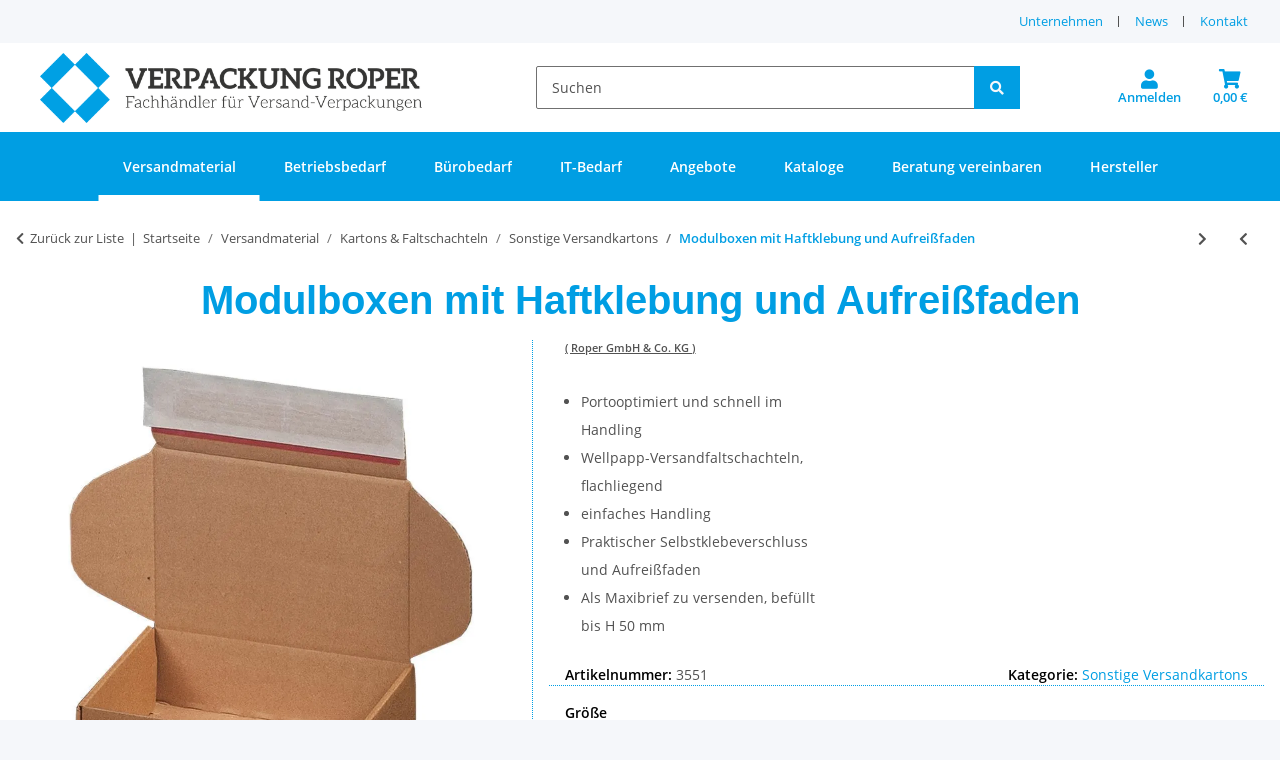

--- FILE ---
content_type: text/html; charset=utf-8
request_url: https://www.verpackung-roper.de/Modulboxen-mit-Haftklebung-und-Aufreissfaden
body_size: 51737
content:
<!DOCTYPE html>
<html lang="de" itemscope itemtype="https://schema.org/ItemPage">
    
    <head>
<!-- The initial config of Consent Mode -->
<script type="text/javascript">
        window.dataLayer = window.dataLayer || [];
        function gtag() {dataLayer.push(arguments);}
        gtag('consent', 'default', {
            ad_storage: 'denied',
            ad_user_data: 'denied',
            ad_personalization: 'denied',
            analytics_storage: 'denied',
            functionality_storage: 'denied',
            personalization_storage: 'denied',
            security_storage: 'denied',
            wait_for_update: 2000});
        </script><!-- Google Tag Manager -->
<script id="ws_gt_gtm">(function(w,d,s,l,i){w[l]=w[l]||[];w[l].push({'gtm.start':new Date().getTime(),event:'gtm.js'});var f=d.getElementsByTagName(s)[0],j=d.createElement(s),dl=l!='dataLayer'?'&l='+l:'';j.async=true;j.src='https://www.googletagmanager.com/gtm.js?id='+i+dl;f.parentNode.insertBefore(j,f);})(window,document,'script','dataLayer','GT-TWM73X6');</script>
<!-- End Google Tag Manager -->
<!-- WS Google Tracking -->
<script async data-src="https://www.googletagmanager.com/gtag/js" data-service_id="8b36e9207c24c76e6719268e49201d94"></script><script id="ws_gt_globalSiteTag" type="application/javascript">
window.dataLayer = window.dataLayer || [];
function gtag() {dataLayer.push(arguments);}
gtag('js', new Date());
gtag('set', {'language': 'de'});</script>

<script type="application/javascript">/* Google Ads */if(typeof gtag == 'function'){gtag('config', 'AW-')};</script>
<script type="application/javascript">/* Google Analytics 4 */if(typeof gtag == 'function'){gtag('config', 'G-CW6L4B7W9Q', {'anonymize_ip': true, })};</script>
<!-- END WS Google Tracking --><meta name="kk-dropper-io-token" content="abcda1252bc1a5ae3d5f949724e2850c">
        
            <meta http-equiv="content-type" content="text/html; charset=utf-8">
            <meta name="description" itemprop="description" content="Portooptimiert und schnell im Handling Wellpapp-Versandfaltschachteln, flachliegend einfaches Handling Praktischer Selbstklebeverschluss und Aufreißfaden Al">
                        <meta name="viewport" content="width=device-width, initial-scale=1.0">
            <meta http-equiv="X-UA-Compatible" content="IE=edge">
                        <meta name="robots" content="index, follow">

            <meta itemprop="url" content="https://www.verpackung-roper.de/Modulboxen-mit-Haftklebung-und-Aufreissfaden">
            
                <meta name="theme-color" content="#1C1D2C">
            
            <meta property="og:type" content="website">
            <meta property="og:site_name" content="Modulboxen mit Haftklebung und Aufreißfaden - kaufen bei Verpackung R">
            <meta property="og:title" content="Modulboxen mit Haftklebung und Aufreißfaden - kaufen bei Verpackung R">
            <meta property="og:description" content="Portooptimiert und schnell im Handling Wellpapp-Versandfaltschachteln, flachliegend einfaches Handling Praktischer Selbstklebeverschluss und Aufreißfaden Al">
            <meta property="og:url" content="https://www.verpackung-roper.de/Modulboxen-mit-Haftklebung-und-Aufreissfaden">

                            <meta itemprop="image" content="https://www.verpackung-roper.de/media/image/product/71288/lg/modulboxen-mit-haftklebung-und-aufreissfaden.jpg">
                <meta property="og:image" content="https://www.verpackung-roper.de/media/image/product/71288/lg/modulboxen-mit-haftklebung-und-aufreissfaden.jpg">
                    

        <title itemprop="name">Modulboxen mit Haftklebung und Aufreißfaden - kaufen bei Verpackung R</title>

                    
<link type="text/css" rel="stylesheet" href="//www.verpackung-roper.de/plugins/kk_dropper/drops/Shared/framework.css?v=100.19.11">
<link type="text/css" rel="stylesheet" href="//www.verpackung-roper.de/plugins/kk_dropper/integrations/INT_Nova/css/style.css?v=1.1.3">
<meta name="kk-dropper-stylesheets" content="">
<link rel="canonical" href="https://www.verpackung-roper.de/Modulboxen-mit-Haftklebung-und-Aufreissfaden">
        
        

        
            <link type="image/x-icon" href="https://www.verpackung-roper.de/templates/ropertemplate/themes/base/images/favicon.ico" rel="icon">
        

        
                                                    <style id="criticalCSS">
                
                    :root{--blue: #007bff;--indigo: #6610f2;--purple: #6f42c1;--pink: #e83e8c;--red: #dc3545;--orange: #fd7e14;--yellow: #ffc107;--green: #28a745;--teal: #20c997;--cyan: #17a2b8;--white: #ffffff;--gray: #707070;--gray-dark: #343a40;--primary: #F8BF00;--secondary: #525252;--success: #1C871E;--info: #525252;--warning: #f39932;--danger: #b90000;--light: #f5f7fa;--dark: #525252;--gray: #707070;--gray-light: #f5f7fa;--gray-medium: #ebebeb;--gray-dark: #9b9b9b;--gray-darker: #525252;--breakpoint-xs: 0;--breakpoint-sm: 576px;--breakpoint-md: 768px;--breakpoint-lg: 992px;--breakpoint-xl: 1300px;--font-family-sans-serif: "Open Sans", sans-serif;--font-family-monospace: SFMono-Regular, Menlo, Monaco, Consolas, "Liberation Mono", "Courier New", monospace}*,*::before,*::after{box-sizing:border-box}html{font-family:sans-serif;line-height:1.15;-webkit-text-size-adjust:100%;-webkit-tap-highlight-color:rgba(0, 0, 0, 0)}article,aside,figcaption,figure,footer,header,hgroup,main,nav,section{display:block}body{margin:0;font-family:"Open Sans", sans-serif;font-size:0.875rem;font-weight:400;line-height:1.5;color:#525252;text-align:left;background-color:#f5f7fa}[tabindex="-1"]:focus:not(:focus-visible){outline:0 !important}hr{box-sizing:content-box;height:0;overflow:visible}h1,h2,h3,h4,h5,h6{margin-top:0;margin-bottom:1rem}p{margin-top:0;margin-bottom:1rem}abbr[title],abbr[data-original-title]{text-decoration:underline;text-decoration:underline dotted;cursor:help;border-bottom:0;text-decoration-skip-ink:none}address{margin-bottom:1rem;font-style:normal;line-height:inherit}ol,ul,dl{margin-top:0;margin-bottom:1rem}ol ol,ul ul,ol ul,ul ol{margin-bottom:0}dt{font-weight:700}dd{margin-bottom:0.5rem;margin-left:0}blockquote{margin:0 0 1rem}b,strong{font-weight:bolder}small{font-size:80%}sub,sup{position:relative;font-size:75%;line-height:0;vertical-align:baseline}sub{bottom:-0.25em}sup{top:-0.5em}a{color:#525252;text-decoration:underline;background-color:transparent}a:hover{color:#F8BF00;text-decoration:none}a:not([href]):not([class]){color:inherit;text-decoration:none}a:not([href]):not([class]):hover{color:inherit;text-decoration:none}pre,code,kbd,samp{font-family:SFMono-Regular, Menlo, Monaco, Consolas, "Liberation Mono", "Courier New", monospace;font-size:1em}pre{margin-top:0;margin-bottom:1rem;overflow:auto;-ms-overflow-style:scrollbar}figure{margin:0 0 1rem}img{vertical-align:middle;border-style:none}svg{overflow:hidden;vertical-align:middle}table{border-collapse:collapse}caption{padding-top:0.75rem;padding-bottom:0.75rem;color:#707070;text-align:left;caption-side:bottom}th{text-align:inherit;text-align:-webkit-match-parent}label{display:inline-block;margin-bottom:0.5rem}button{border-radius:0}button:focus:not(:focus-visible){outline:0}input,button,select,optgroup,textarea{margin:0;font-family:inherit;font-size:inherit;line-height:inherit}button,input{overflow:visible}button,select{text-transform:none}[role="button"]{cursor:pointer}select{word-wrap:normal}button,[type="button"],[type="reset"],[type="submit"]{-webkit-appearance:button}button:not(:disabled),[type="button"]:not(:disabled),[type="reset"]:not(:disabled),[type="submit"]:not(:disabled){cursor:pointer}button::-moz-focus-inner,[type="button"]::-moz-focus-inner,[type="reset"]::-moz-focus-inner,[type="submit"]::-moz-focus-inner{padding:0;border-style:none}input[type="radio"],input[type="checkbox"]{box-sizing:border-box;padding:0}textarea{overflow:auto;resize:vertical}fieldset{min-width:0;padding:0;margin:0;border:0}legend{display:block;width:100%;max-width:100%;padding:0;margin-bottom:0.5rem;font-size:1.5rem;line-height:inherit;color:inherit;white-space:normal}progress{vertical-align:baseline}[type="number"]::-webkit-inner-spin-button,[type="number"]::-webkit-outer-spin-button{height:auto}[type="search"]{outline-offset:-2px;-webkit-appearance:none}[type="search"]::-webkit-search-decoration{-webkit-appearance:none}::-webkit-file-upload-button{font:inherit;-webkit-appearance:button}output{display:inline-block}summary{display:list-item;cursor:pointer}template{display:none}[hidden]{display:none !important}.img-fluid{max-width:100%;height:auto}.img-thumbnail{padding:0.25rem;background-color:#f5f7fa;border:1px solid #dee2e6;border-radius:0.125rem;box-shadow:0 1px 2px rgba(0, 0, 0, 0.075);max-width:100%;height:auto}.figure{display:inline-block}.figure-img{margin-bottom:0.5rem;line-height:1}.figure-caption{font-size:90%;color:#707070}code{font-size:87.5%;color:#e83e8c;word-wrap:break-word}a>code{color:inherit}kbd{padding:0.2rem 0.4rem;font-size:87.5%;color:#ffffff;background-color:#212529;border-radius:0.125rem;box-shadow:inset 0 -0.1rem 0 rgba(0, 0, 0, 0.25)}kbd kbd{padding:0;font-size:100%;font-weight:700;box-shadow:none}pre{display:block;font-size:87.5%;color:#212529}pre code{font-size:inherit;color:inherit;word-break:normal}.pre-scrollable{max-height:340px;overflow-y:scroll}.container,.container-fluid,.container-sm,.container-md,.container-lg,.container-xl{width:100%;padding-right:1rem;padding-left:1rem;margin-right:auto;margin-left:auto}@media (min-width:576px){.container,.container-sm{max-width:97vw}}@media (min-width:768px){.container,.container-sm,.container-md{max-width:720px}}@media (min-width:992px){.container,.container-sm,.container-md,.container-lg{max-width:960px}}@media (min-width:1300px){.container,.container-sm,.container-md,.container-lg,.container-xl{max-width:1250px}}.row{display:flex;flex-wrap:wrap;margin-right:-1rem;margin-left:-1rem}.no-gutters{margin-right:0;margin-left:0}.no-gutters>.col,.no-gutters>[class*="col-"]{padding-right:0;padding-left:0}.col-1,.col-2,.col-3,.col-4,.col-5,.col-6,.col-7,.col-8,.col-9,.col-10,.col-11,.col-12,.col,.col-auto,.col-sm-1,.col-sm-2,.col-sm-3,.col-sm-4,.col-sm-5,.col-sm-6,.col-sm-7,.col-sm-8,.col-sm-9,.col-sm-10,.col-sm-11,.col-sm-12,.col-sm,.col-sm-auto,.col-md-1,.col-md-2,.col-md-3,.col-md-4,.col-md-5,.col-md-6,.col-md-7,.col-md-8,.col-md-9,.col-md-10,.col-md-11,.col-md-12,.col-md,.col-md-auto,.col-lg-1,.col-lg-2,.col-lg-3,.col-lg-4,.col-lg-5,.col-lg-6,.col-lg-7,.col-lg-8,.col-lg-9,.col-lg-10,.col-lg-11,.col-lg-12,.col-lg,.col-lg-auto,.col-xl-1,.col-xl-2,.col-xl-3,.col-xl-4,.col-xl-5,.col-xl-6,.col-xl-7,.col-xl-8,.col-xl-9,.col-xl-10,.col-xl-11,.col-xl-12,.col-xl,.col-xl-auto{position:relative;width:100%;padding-right:1rem;padding-left:1rem}.col{flex-basis:0;flex-grow:1;max-width:100%}.row-cols-1>*{flex:0 0 100%;max-width:100%}.row-cols-2>*{flex:0 0 50%;max-width:50%}.row-cols-3>*{flex:0 0 33.3333333333%;max-width:33.3333333333%}.row-cols-4>*{flex:0 0 25%;max-width:25%}.row-cols-5>*{flex:0 0 20%;max-width:20%}.row-cols-6>*{flex:0 0 16.6666666667%;max-width:16.6666666667%}.col-auto{flex:0 0 auto;width:auto;max-width:100%}.col-1{flex:0 0 8.33333333%;max-width:8.33333333%}.col-2{flex:0 0 16.66666667%;max-width:16.66666667%}.col-3{flex:0 0 25%;max-width:25%}.col-4{flex:0 0 33.33333333%;max-width:33.33333333%}.col-5{flex:0 0 41.66666667%;max-width:41.66666667%}.col-6{flex:0 0 50%;max-width:50%}.col-7{flex:0 0 58.33333333%;max-width:58.33333333%}.col-8{flex:0 0 66.66666667%;max-width:66.66666667%}.col-9{flex:0 0 75%;max-width:75%}.col-10{flex:0 0 83.33333333%;max-width:83.33333333%}.col-11{flex:0 0 91.66666667%;max-width:91.66666667%}.col-12{flex:0 0 100%;max-width:100%}.order-first{order:-1}.order-last{order:13}.order-0{order:0}.order-1{order:1}.order-2{order:2}.order-3{order:3}.order-4{order:4}.order-5{order:5}.order-6{order:6}.order-7{order:7}.order-8{order:8}.order-9{order:9}.order-10{order:10}.order-11{order:11}.order-12{order:12}.offset-1{margin-left:8.33333333%}.offset-2{margin-left:16.66666667%}.offset-3{margin-left:25%}.offset-4{margin-left:33.33333333%}.offset-5{margin-left:41.66666667%}.offset-6{margin-left:50%}.offset-7{margin-left:58.33333333%}.offset-8{margin-left:66.66666667%}.offset-9{margin-left:75%}.offset-10{margin-left:83.33333333%}.offset-11{margin-left:91.66666667%}@media (min-width:576px){.col-sm{flex-basis:0;flex-grow:1;max-width:100%}.row-cols-sm-1>*{flex:0 0 100%;max-width:100%}.row-cols-sm-2>*{flex:0 0 50%;max-width:50%}.row-cols-sm-3>*{flex:0 0 33.3333333333%;max-width:33.3333333333%}.row-cols-sm-4>*{flex:0 0 25%;max-width:25%}.row-cols-sm-5>*{flex:0 0 20%;max-width:20%}.row-cols-sm-6>*{flex:0 0 16.6666666667%;max-width:16.6666666667%}.col-sm-auto{flex:0 0 auto;width:auto;max-width:100%}.col-sm-1{flex:0 0 8.33333333%;max-width:8.33333333%}.col-sm-2{flex:0 0 16.66666667%;max-width:16.66666667%}.col-sm-3{flex:0 0 25%;max-width:25%}.col-sm-4{flex:0 0 33.33333333%;max-width:33.33333333%}.col-sm-5{flex:0 0 41.66666667%;max-width:41.66666667%}.col-sm-6{flex:0 0 50%;max-width:50%}.col-sm-7{flex:0 0 58.33333333%;max-width:58.33333333%}.col-sm-8{flex:0 0 66.66666667%;max-width:66.66666667%}.col-sm-9{flex:0 0 75%;max-width:75%}.col-sm-10{flex:0 0 83.33333333%;max-width:83.33333333%}.col-sm-11{flex:0 0 91.66666667%;max-width:91.66666667%}.col-sm-12{flex:0 0 100%;max-width:100%}.order-sm-first{order:-1}.order-sm-last{order:13}.order-sm-0{order:0}.order-sm-1{order:1}.order-sm-2{order:2}.order-sm-3{order:3}.order-sm-4{order:4}.order-sm-5{order:5}.order-sm-6{order:6}.order-sm-7{order:7}.order-sm-8{order:8}.order-sm-9{order:9}.order-sm-10{order:10}.order-sm-11{order:11}.order-sm-12{order:12}.offset-sm-0{margin-left:0}.offset-sm-1{margin-left:8.33333333%}.offset-sm-2{margin-left:16.66666667%}.offset-sm-3{margin-left:25%}.offset-sm-4{margin-left:33.33333333%}.offset-sm-5{margin-left:41.66666667%}.offset-sm-6{margin-left:50%}.offset-sm-7{margin-left:58.33333333%}.offset-sm-8{margin-left:66.66666667%}.offset-sm-9{margin-left:75%}.offset-sm-10{margin-left:83.33333333%}.offset-sm-11{margin-left:91.66666667%}}@media (min-width:768px){.col-md{flex-basis:0;flex-grow:1;max-width:100%}.row-cols-md-1>*{flex:0 0 100%;max-width:100%}.row-cols-md-2>*{flex:0 0 50%;max-width:50%}.row-cols-md-3>*{flex:0 0 33.3333333333%;max-width:33.3333333333%}.row-cols-md-4>*{flex:0 0 25%;max-width:25%}.row-cols-md-5>*{flex:0 0 20%;max-width:20%}.row-cols-md-6>*{flex:0 0 16.6666666667%;max-width:16.6666666667%}.col-md-auto{flex:0 0 auto;width:auto;max-width:100%}.col-md-1{flex:0 0 8.33333333%;max-width:8.33333333%}.col-md-2{flex:0 0 16.66666667%;max-width:16.66666667%}.col-md-3{flex:0 0 25%;max-width:25%}.col-md-4{flex:0 0 33.33333333%;max-width:33.33333333%}.col-md-5{flex:0 0 41.66666667%;max-width:41.66666667%}.col-md-6{flex:0 0 50%;max-width:50%}.col-md-7{flex:0 0 58.33333333%;max-width:58.33333333%}.col-md-8{flex:0 0 66.66666667%;max-width:66.66666667%}.col-md-9{flex:0 0 75%;max-width:75%}.col-md-10{flex:0 0 83.33333333%;max-width:83.33333333%}.col-md-11{flex:0 0 91.66666667%;max-width:91.66666667%}.col-md-12{flex:0 0 100%;max-width:100%}.order-md-first{order:-1}.order-md-last{order:13}.order-md-0{order:0}.order-md-1{order:1}.order-md-2{order:2}.order-md-3{order:3}.order-md-4{order:4}.order-md-5{order:5}.order-md-6{order:6}.order-md-7{order:7}.order-md-8{order:8}.order-md-9{order:9}.order-md-10{order:10}.order-md-11{order:11}.order-md-12{order:12}.offset-md-0{margin-left:0}.offset-md-1{margin-left:8.33333333%}.offset-md-2{margin-left:16.66666667%}.offset-md-3{margin-left:25%}.offset-md-4{margin-left:33.33333333%}.offset-md-5{margin-left:41.66666667%}.offset-md-6{margin-left:50%}.offset-md-7{margin-left:58.33333333%}.offset-md-8{margin-left:66.66666667%}.offset-md-9{margin-left:75%}.offset-md-10{margin-left:83.33333333%}.offset-md-11{margin-left:91.66666667%}}@media (min-width:992px){.col-lg{flex-basis:0;flex-grow:1;max-width:100%}.row-cols-lg-1>*{flex:0 0 100%;max-width:100%}.row-cols-lg-2>*{flex:0 0 50%;max-width:50%}.row-cols-lg-3>*{flex:0 0 33.3333333333%;max-width:33.3333333333%}.row-cols-lg-4>*{flex:0 0 25%;max-width:25%}.row-cols-lg-5>*{flex:0 0 20%;max-width:20%}.row-cols-lg-6>*{flex:0 0 16.6666666667%;max-width:16.6666666667%}.col-lg-auto{flex:0 0 auto;width:auto;max-width:100%}.col-lg-1{flex:0 0 8.33333333%;max-width:8.33333333%}.col-lg-2{flex:0 0 16.66666667%;max-width:16.66666667%}.col-lg-3{flex:0 0 25%;max-width:25%}.col-lg-4{flex:0 0 33.33333333%;max-width:33.33333333%}.col-lg-5{flex:0 0 41.66666667%;max-width:41.66666667%}.col-lg-6{flex:0 0 50%;max-width:50%}.col-lg-7{flex:0 0 58.33333333%;max-width:58.33333333%}.col-lg-8{flex:0 0 66.66666667%;max-width:66.66666667%}.col-lg-9{flex:0 0 75%;max-width:75%}.col-lg-10{flex:0 0 83.33333333%;max-width:83.33333333%}.col-lg-11{flex:0 0 91.66666667%;max-width:91.66666667%}.col-lg-12{flex:0 0 100%;max-width:100%}.order-lg-first{order:-1}.order-lg-last{order:13}.order-lg-0{order:0}.order-lg-1{order:1}.order-lg-2{order:2}.order-lg-3{order:3}.order-lg-4{order:4}.order-lg-5{order:5}.order-lg-6{order:6}.order-lg-7{order:7}.order-lg-8{order:8}.order-lg-9{order:9}.order-lg-10{order:10}.order-lg-11{order:11}.order-lg-12{order:12}.offset-lg-0{margin-left:0}.offset-lg-1{margin-left:8.33333333%}.offset-lg-2{margin-left:16.66666667%}.offset-lg-3{margin-left:25%}.offset-lg-4{margin-left:33.33333333%}.offset-lg-5{margin-left:41.66666667%}.offset-lg-6{margin-left:50%}.offset-lg-7{margin-left:58.33333333%}.offset-lg-8{margin-left:66.66666667%}.offset-lg-9{margin-left:75%}.offset-lg-10{margin-left:83.33333333%}.offset-lg-11{margin-left:91.66666667%}}@media (min-width:1300px){.col-xl{flex-basis:0;flex-grow:1;max-width:100%}.row-cols-xl-1>*{flex:0 0 100%;max-width:100%}.row-cols-xl-2>*{flex:0 0 50%;max-width:50%}.row-cols-xl-3>*{flex:0 0 33.3333333333%;max-width:33.3333333333%}.row-cols-xl-4>*{flex:0 0 25%;max-width:25%}.row-cols-xl-5>*{flex:0 0 20%;max-width:20%}.row-cols-xl-6>*{flex:0 0 16.6666666667%;max-width:16.6666666667%}.col-xl-auto{flex:0 0 auto;width:auto;max-width:100%}.col-xl-1{flex:0 0 8.33333333%;max-width:8.33333333%}.col-xl-2{flex:0 0 16.66666667%;max-width:16.66666667%}.col-xl-3{flex:0 0 25%;max-width:25%}.col-xl-4{flex:0 0 33.33333333%;max-width:33.33333333%}.col-xl-5{flex:0 0 41.66666667%;max-width:41.66666667%}.col-xl-6{flex:0 0 50%;max-width:50%}.col-xl-7{flex:0 0 58.33333333%;max-width:58.33333333%}.col-xl-8{flex:0 0 66.66666667%;max-width:66.66666667%}.col-xl-9{flex:0 0 75%;max-width:75%}.col-xl-10{flex:0 0 83.33333333%;max-width:83.33333333%}.col-xl-11{flex:0 0 91.66666667%;max-width:91.66666667%}.col-xl-12{flex:0 0 100%;max-width:100%}.order-xl-first{order:-1}.order-xl-last{order:13}.order-xl-0{order:0}.order-xl-1{order:1}.order-xl-2{order:2}.order-xl-3{order:3}.order-xl-4{order:4}.order-xl-5{order:5}.order-xl-6{order:6}.order-xl-7{order:7}.order-xl-8{order:8}.order-xl-9{order:9}.order-xl-10{order:10}.order-xl-11{order:11}.order-xl-12{order:12}.offset-xl-0{margin-left:0}.offset-xl-1{margin-left:8.33333333%}.offset-xl-2{margin-left:16.66666667%}.offset-xl-3{margin-left:25%}.offset-xl-4{margin-left:33.33333333%}.offset-xl-5{margin-left:41.66666667%}.offset-xl-6{margin-left:50%}.offset-xl-7{margin-left:58.33333333%}.offset-xl-8{margin-left:66.66666667%}.offset-xl-9{margin-left:75%}.offset-xl-10{margin-left:83.33333333%}.offset-xl-11{margin-left:91.66666667%}}.nav{display:flex;flex-wrap:wrap;padding-left:0;margin-bottom:0;list-style:none}.nav-link{display:block;padding:0.5rem 1rem;text-decoration:none}.nav-link:hover,.nav-link:focus{text-decoration:none}.nav-link.disabled{color:#707070;pointer-events:none;cursor:default}.nav-tabs{border-bottom:1px solid #dee2e6}.nav-tabs .nav-link{margin-bottom:-1px;border:1px solid transparent;border-top-left-radius:0;border-top-right-radius:0}.nav-tabs .nav-link:hover,.nav-tabs .nav-link:focus{border-color:transparent}.nav-tabs .nav-link.disabled{color:#707070;background-color:transparent;border-color:transparent}.nav-tabs .nav-link.active,.nav-tabs .nav-item.show .nav-link{color:#525252;background-color:transparent;border-color:#F8BF00}.nav-tabs .dropdown-menu{margin-top:-1px;border-top-left-radius:0;border-top-right-radius:0}.nav-pills .nav-link{border-radius:0.125rem}.nav-pills .nav-link.active,.nav-pills .show>.nav-link{color:#ffffff;background-color:#F8BF00}.nav-fill>.nav-link,.nav-fill .nav-item{flex:1 1 auto;text-align:center}.nav-justified>.nav-link,.nav-justified .nav-item{flex-basis:0;flex-grow:1;text-align:center}.tab-content>.tab-pane{display:none}.tab-content>.active{display:block}.navbar{position:relative;display:flex;flex-wrap:wrap;align-items:center;justify-content:space-between;padding:0.4rem 1rem}.navbar .container,.navbar .container-fluid,.navbar .container-sm,.navbar .container-md,.navbar .container-lg,.navbar .container-xl,.navbar>.container-sm,.navbar>.container-md,.navbar>.container-lg,.navbar>.container-xl{display:flex;flex-wrap:wrap;align-items:center;justify-content:space-between}.navbar-brand{display:inline-block;padding-top:0.40625rem;padding-bottom:0.40625rem;margin-right:1rem;font-size:1rem;line-height:inherit;white-space:nowrap}.navbar-brand:hover,.navbar-brand:focus{text-decoration:none}.navbar-nav{display:flex;flex-direction:column;padding-left:0;margin-bottom:0;list-style:none}.navbar-nav .nav-link{padding-right:0;padding-left:0}.navbar-nav .dropdown-menu{position:static;float:none}.navbar-text{display:inline-block;padding-top:0.5rem;padding-bottom:0.5rem}.navbar-collapse{flex-basis:100%;flex-grow:1;align-items:center}.navbar-toggler{padding:0.25rem 0.75rem;font-size:1rem;line-height:1;background-color:transparent;border:1px solid transparent;border-radius:0.125rem}.navbar-toggler:hover,.navbar-toggler:focus{text-decoration:none}.navbar-toggler-icon{display:inline-block;width:1.5em;height:1.5em;vertical-align:middle;content:"";background:50% / 100% 100% no-repeat}.navbar-nav-scroll{max-height:75vh;overflow-y:auto}@media (max-width:575.98px){.navbar-expand-sm>.container,.navbar-expand-sm>.container-fluid,.navbar-expand-sm>.container-sm,.navbar-expand-sm>.container-md,.navbar-expand-sm>.container-lg,.navbar-expand-sm>.container-xl{padding-right:0;padding-left:0}}@media (min-width:576px){.navbar-expand-sm{flex-flow:row nowrap;justify-content:flex-start}.navbar-expand-sm .navbar-nav{flex-direction:row}.navbar-expand-sm .navbar-nav .dropdown-menu{position:absolute}.navbar-expand-sm .navbar-nav .nav-link{padding-right:1.5rem;padding-left:1.5rem}.navbar-expand-sm>.container,.navbar-expand-sm>.container-fluid,.navbar-expand-sm>.container-sm,.navbar-expand-sm>.container-md,.navbar-expand-sm>.container-lg,.navbar-expand-sm>.container-xl{flex-wrap:nowrap}.navbar-expand-sm .navbar-nav-scroll{overflow:visible}.navbar-expand-sm .navbar-collapse{display:flex !important;flex-basis:auto}.navbar-expand-sm .navbar-toggler{display:none}}@media (max-width:767.98px){.navbar-expand-md>.container,.navbar-expand-md>.container-fluid,.navbar-expand-md>.container-sm,.navbar-expand-md>.container-md,.navbar-expand-md>.container-lg,.navbar-expand-md>.container-xl{padding-right:0;padding-left:0}}@media (min-width:768px){.navbar-expand-md{flex-flow:row nowrap;justify-content:flex-start}.navbar-expand-md .navbar-nav{flex-direction:row}.navbar-expand-md .navbar-nav .dropdown-menu{position:absolute}.navbar-expand-md .navbar-nav .nav-link{padding-right:1.5rem;padding-left:1.5rem}.navbar-expand-md>.container,.navbar-expand-md>.container-fluid,.navbar-expand-md>.container-sm,.navbar-expand-md>.container-md,.navbar-expand-md>.container-lg,.navbar-expand-md>.container-xl{flex-wrap:nowrap}.navbar-expand-md .navbar-nav-scroll{overflow:visible}.navbar-expand-md .navbar-collapse{display:flex !important;flex-basis:auto}.navbar-expand-md .navbar-toggler{display:none}}@media (max-width:991.98px){.navbar-expand-lg>.container,.navbar-expand-lg>.container-fluid,.navbar-expand-lg>.container-sm,.navbar-expand-lg>.container-md,.navbar-expand-lg>.container-lg,.navbar-expand-lg>.container-xl{padding-right:0;padding-left:0}}@media (min-width:992px){.navbar-expand-lg{flex-flow:row nowrap;justify-content:flex-start}.navbar-expand-lg .navbar-nav{flex-direction:row}.navbar-expand-lg .navbar-nav .dropdown-menu{position:absolute}.navbar-expand-lg .navbar-nav .nav-link{padding-right:1.5rem;padding-left:1.5rem}.navbar-expand-lg>.container,.navbar-expand-lg>.container-fluid,.navbar-expand-lg>.container-sm,.navbar-expand-lg>.container-md,.navbar-expand-lg>.container-lg,.navbar-expand-lg>.container-xl{flex-wrap:nowrap}.navbar-expand-lg .navbar-nav-scroll{overflow:visible}.navbar-expand-lg .navbar-collapse{display:flex !important;flex-basis:auto}.navbar-expand-lg .navbar-toggler{display:none}}@media (max-width:1299.98px){.navbar-expand-xl>.container,.navbar-expand-xl>.container-fluid,.navbar-expand-xl>.container-sm,.navbar-expand-xl>.container-md,.navbar-expand-xl>.container-lg,.navbar-expand-xl>.container-xl{padding-right:0;padding-left:0}}@media (min-width:1300px){.navbar-expand-xl{flex-flow:row nowrap;justify-content:flex-start}.navbar-expand-xl .navbar-nav{flex-direction:row}.navbar-expand-xl .navbar-nav .dropdown-menu{position:absolute}.navbar-expand-xl .navbar-nav .nav-link{padding-right:1.5rem;padding-left:1.5rem}.navbar-expand-xl>.container,.navbar-expand-xl>.container-fluid,.navbar-expand-xl>.container-sm,.navbar-expand-xl>.container-md,.navbar-expand-xl>.container-lg,.navbar-expand-xl>.container-xl{flex-wrap:nowrap}.navbar-expand-xl .navbar-nav-scroll{overflow:visible}.navbar-expand-xl .navbar-collapse{display:flex !important;flex-basis:auto}.navbar-expand-xl .navbar-toggler{display:none}}.navbar-expand{flex-flow:row nowrap;justify-content:flex-start}.navbar-expand>.container,.navbar-expand>.container-fluid,.navbar-expand>.container-sm,.navbar-expand>.container-md,.navbar-expand>.container-lg,.navbar-expand>.container-xl{padding-right:0;padding-left:0}.navbar-expand .navbar-nav{flex-direction:row}.navbar-expand .navbar-nav .dropdown-menu{position:absolute}.navbar-expand .navbar-nav .nav-link{padding-right:1.5rem;padding-left:1.5rem}.navbar-expand>.container,.navbar-expand>.container-fluid,.navbar-expand>.container-sm,.navbar-expand>.container-md,.navbar-expand>.container-lg,.navbar-expand>.container-xl{flex-wrap:nowrap}.navbar-expand .navbar-nav-scroll{overflow:visible}.navbar-expand .navbar-collapse{display:flex !important;flex-basis:auto}.navbar-expand .navbar-toggler{display:none}.navbar-light .navbar-brand{color:rgba(0, 0, 0, 0.9)}.navbar-light .navbar-brand:hover,.navbar-light .navbar-brand:focus{color:rgba(0, 0, 0, 0.9)}.navbar-light .navbar-nav .nav-link{color:#525252}.navbar-light .navbar-nav .nav-link:hover,.navbar-light .navbar-nav .nav-link:focus{color:#F8BF00}.navbar-light .navbar-nav .nav-link.disabled{color:rgba(0, 0, 0, 0.3)}.navbar-light .navbar-nav .show>.nav-link,.navbar-light .navbar-nav .active>.nav-link,.navbar-light .navbar-nav .nav-link.show,.navbar-light .navbar-nav .nav-link.active{color:rgba(0, 0, 0, 0.9)}.navbar-light .navbar-toggler{color:#525252;border-color:rgba(0, 0, 0, 0.1)}.navbar-light .navbar-toggler-icon{background-image:url("data:image/svg+xml,%3csvg xmlns='http://www.w3.org/2000/svg' width='30' height='30' viewBox='0 0 30 30'%3e%3cpath stroke='%23525252' stroke-linecap='round' stroke-miterlimit='10' stroke-width='2' d='M4 7h22M4 15h22M4 23h22'/%3e%3c/svg%3e")}.navbar-light .navbar-text{color:#525252}.navbar-light .navbar-text a{color:rgba(0, 0, 0, 0.9)}.navbar-light .navbar-text a:hover,.navbar-light .navbar-text a:focus{color:rgba(0, 0, 0, 0.9)}.navbar-dark .navbar-brand{color:#ffffff}.navbar-dark .navbar-brand:hover,.navbar-dark .navbar-brand:focus{color:#ffffff}.navbar-dark .navbar-nav .nav-link{color:rgba(255, 255, 255, 0.5)}.navbar-dark .navbar-nav .nav-link:hover,.navbar-dark .navbar-nav .nav-link:focus{color:rgba(255, 255, 255, 0.75)}.navbar-dark .navbar-nav .nav-link.disabled{color:rgba(255, 255, 255, 0.25)}.navbar-dark .navbar-nav .show>.nav-link,.navbar-dark .navbar-nav .active>.nav-link,.navbar-dark .navbar-nav .nav-link.show,.navbar-dark .navbar-nav .nav-link.active{color:#ffffff}.navbar-dark .navbar-toggler{color:rgba(255, 255, 255, 0.5);border-color:rgba(255, 255, 255, 0.1)}.navbar-dark .navbar-toggler-icon{background-image:url("data:image/svg+xml,%3csvg xmlns='http://www.w3.org/2000/svg' width='30' height='30' viewBox='0 0 30 30'%3e%3cpath stroke='rgba%28255, 255, 255, 0.5%29' stroke-linecap='round' stroke-miterlimit='10' stroke-width='2' d='M4 7h22M4 15h22M4 23h22'/%3e%3c/svg%3e")}.navbar-dark .navbar-text{color:rgba(255, 255, 255, 0.5)}.navbar-dark .navbar-text a{color:#ffffff}.navbar-dark .navbar-text a:hover,.navbar-dark .navbar-text a:focus{color:#ffffff}.pagination-sm .page-item.active .page-link::after,.pagination-sm .page-item.active .page-text::after{left:0.375rem;right:0.375rem}.pagination-lg .page-item.active .page-link::after,.pagination-lg .page-item.active .page-text::after{left:1.125rem;right:1.125rem}.page-item{position:relative}.page-item.active{font-weight:700}.page-item.active .page-link::after,.page-item.active .page-text::after{content:"";position:absolute;left:0.5625rem;bottom:0;right:0.5625rem;border-bottom:4px solid #F8BF00}@media (min-width:768px){.dropdown-item.page-item{background-color:transparent}}.page-link,.page-text{text-decoration:none}.pagination{margin-bottom:0;justify-content:space-between;align-items:center}@media (min-width:768px){.pagination{justify-content:normal}.pagination .dropdown>.btn{display:none}.pagination .dropdown-menu{position:static !important;transform:none !important;display:flex;margin:0;padding:0;border:0;min-width:auto}.pagination .dropdown-item{width:auto;display:inline-block;padding:0}.pagination .dropdown-item.active{background-color:transparent;color:#525252}.pagination .dropdown-item:hover{background-color:transparent}.pagination .pagination-site{display:none}}@media (max-width:767.98px){.pagination .dropdown-item{padding:0}.pagination .dropdown-item.active .page-link,.pagination .dropdown-item.active .page-text,.pagination .dropdown-item:active .page-link,.pagination .dropdown-item:active .page-text{color:#525252}}.productlist-page-nav{align-items:center}.productlist-page-nav .pagination{margin:0}.productlist-page-nav .displayoptions{margin-bottom:1rem}@media (min-width:768px){.productlist-page-nav .displayoptions{margin-bottom:0}}.productlist-page-nav .displayoptions .btn-group+.btn-group+.btn-group{margin-left:0.5rem}.productlist-page-nav .result-option-wrapper{margin-right:0.5rem}.productlist-page-nav .productlist-item-info{margin-bottom:0.5rem;margin-left:auto;margin-right:auto;display:flex}@media (min-width:768px){.productlist-page-nav .productlist-item-info{margin-right:0;margin-bottom:0}.productlist-page-nav .productlist-item-info.productlist-item-border{border-right:1px solid #ebebeb;padding-right:1rem}}.productlist-page-nav.productlist-page-nav-header-m{margin-top:3rem}@media (min-width:768px){.productlist-page-nav.productlist-page-nav-header-m{margin-top:2rem}.productlist-page-nav.productlist-page-nav-header-m>.col{margin-top:1rem}}.productlist-page-nav-bottom{margin-bottom:2rem}.pagination-wrapper{margin-bottom:1rem;align-items:center;border-top:1px solid #f5f7fa;border-bottom:1px solid #f5f7fa;padding-top:0.5rem;padding-bottom:0.5rem}.pagination-wrapper .pagination-entries{font-weight:700;margin-bottom:1rem}@media (min-width:768px){.pagination-wrapper .pagination-entries{margin-bottom:0}}.pagination-wrapper .pagination-selects{margin-left:auto;margin-top:1rem}@media (min-width:768px){.pagination-wrapper .pagination-selects{margin-left:0;margin-top:0}}.pagination-wrapper .pagination-selects .pagination-selects-entries{margin-bottom:1rem}@media (min-width:768px){.pagination-wrapper .pagination-selects .pagination-selects-entries{margin-right:1rem;margin-bottom:0}}.pagination-no-wrapper{border:0;padding-top:0;padding-bottom:0}.fa,.fas,.far,.fal{display:inline-block}h1,h2,h3,h4,h5,h6,.h1,.h2,.h3,.productlist-filter-headline,.sidepanel-left .box-normal .box-normal-link,.h4,.h5,.h6{margin-bottom:1rem;font-family:Montserrat, sans-serif;font-weight:400;line-height:1.2;color:#525252}h1,.h1{font-size:1.875rem}h2,.h2{font-size:1.5rem}h3,.h3,.productlist-filter-headline,.sidepanel-left .box-normal .box-normal-link{font-size:1rem}h4,.h4{font-size:0.875rem}h5,.h5{font-size:0.875rem}h6,.h6{font-size:0.875rem}.banner .img-fluid{width:100%}.label-slide .form-group:not(.exclude-from-label-slide):not(.checkbox) label{display:none}.modal{display:none}.carousel-thumbnails .slick-arrow{opacity:0}.consent-modal:not(.active){display:none}.consent-banner-icon{width:1em;height:1em}.mini>#consent-banner{display:none}html{overflow-y:scroll}.dropdown-menu{display:none}.dropdown-toggle::after{content:"";margin-left:0.5rem;display:inline-block}.list-unstyled,.list-icons{padding-left:0;list-style:none}.input-group{position:relative;display:flex;flex-wrap:wrap;align-items:stretch;width:100%}.input-group>.form-control{flex:1 1 auto;width:1%}#main-wrapper,#header-top-bar,header{background:#ffffff}.container-fluid-xl{max-width:103.125rem}.nav-dividers .nav-item{position:relative}.nav-dividers .nav-item:not(:last-child)::after{content:"";position:absolute;right:0;top:0.5rem;height:calc(100% - 1rem);border-right:0.0625rem solid currentColor}.nav-link{text-decoration:none}.nav-scrollbar{overflow:hidden;display:flex;align-items:center}.nav-scrollbar .nav,.nav-scrollbar .navbar-nav{flex-wrap:nowrap}.nav-scrollbar .nav-item{white-space:nowrap}.nav-scrollbar-inner{overflow-x:auto;padding-bottom:1.5rem;align-self:flex-start}#shop-nav{align-items:center;flex-shrink:0;margin-left:auto}@media (max-width:767.98px){#shop-nav .nav-link{padding-left:0.7rem;padding-right:0.7rem}}.search-wrapper{width:100%}.has-left-sidebar .breadcrumb-container{padding-left:0;padding-right:0}.breadcrumb{display:flex;flex-wrap:wrap;padding:0.5rem 0;margin-bottom:0;list-style:none;background-color:transparent;border-radius:0}.breadcrumb-item+.breadcrumb-item{padding-left:0.5rem}.breadcrumb-item+.breadcrumb-item::before{display:inline-block;padding-right:0.5rem;color:#707070;content:"/"}.breadcrumb-item.active{color:#525252;font-weight:700}.breadcrumb-item.first::before{display:none}.breadcrumb-wrapper{margin-bottom:2rem}@media (min-width:992px){.breadcrumb-wrapper{border-style:solid;border-color:#ebebeb;border-width:1px 0}}.breadcrumb{font-size:0.8125rem}.breadcrumb a{text-decoration:none}.breadcrumb-back{padding-right:1rem;margin-right:1rem;border-right:1px solid #ebebeb}.breadcrumb-item{display:none}@media (min-width:768px){.breadcrumb-item{display:flex}}@media (min-width:768px){.breadcrumb-arrow{display:none}}#header-top-bar{position:relative;background-color:#ffffff;z-index:1021;flex-direction:row-reverse}#header-top-bar,header{background-color:#ffffff;color:#525252}#header-top-bar a:not(.dropdown-item):not(.btn),header a:not(.dropdown-item):not(.btn){text-decoration:none;color:#525252}#header-top-bar a:not(.dropdown-item):not(.btn):hover,header a:not(.dropdown-item):not(.btn):hover{color:#F8BF00}.img-aspect-ratio{width:100%;height:auto}header{box-shadow:0 1rem 0.5625rem -0.75rem rgba(0, 0, 0, 0.06);position:relative;z-index:1020}header .form-control,header .form-control:focus{background-color:#ffffff;color:#525252}header .navbar{padding:0;position:static}@media (min-width:992px){header{padding-bottom:0}header .navbar-brand{margin-right:3rem}}header .navbar-brand{padding-top:0.4rem;padding-bottom:0.4rem}header .navbar-brand img{height:2rem;width:auto}header .navbar-toggler{color:#525252}header .nav-right .dropdown-menu{margin-top:-0.03125rem;box-shadow:inset 0 1rem 0.5625rem -0.75rem rgba(0, 0, 0, 0.06)}@media (min-width:992px){header .navbar-brand{padding-top:0.6rem;padding-bottom:0.6rem}header .navbar-brand img{height:3.0625rem}header .navbar-collapse{height:4.3125rem}header .navbar-nav>.nav-item>.nav-link{position:relative;padding:1.5rem}header .navbar-nav>.nav-item>.nav-link::before{content:"";position:absolute;bottom:0;left:50%;transform:translateX(-50%);border-width:0 0 6px;border-color:#F8BF00;border-style:solid;transition:width 0.4s;width:0}header .navbar-nav>.nav-item.active>.nav-link::before,header .navbar-nav>.nav-item:hover>.nav-link::before,header .navbar-nav>.nav-item.hover>.nav-link::before{width:100%}header .navbar-nav>.nav-item .nav{flex-wrap:wrap}header .navbar-nav .nav .nav-link{padding:0}header .navbar-nav .nav .nav-link::after{display:none}header .navbar-nav .dropdown .nav-item{width:100%}header .nav-mobile-body{align-self:flex-start;width:100%}header .nav-scrollbar-inner{width:100%}header .nav-right .nav-link{padding-top:1.5rem;padding-bottom:1.5rem}}.btn{display:inline-block;font-weight:600;color:#525252;text-align:center;vertical-align:middle;user-select:none;background-color:transparent;border:1px solid transparent;padding:0.625rem 0.9375rem;font-size:0.875rem;line-height:1.5;border-radius:0.125rem}.btn.disabled,.btn:disabled{opacity:0.65;box-shadow:none}.btn:not(:disabled):not(.disabled):active,.btn:not(:disabled):not(.disabled).active{box-shadow:none}.form-control{display:block;width:100%;height:calc(1.5em + 1.25rem + 2px);padding:0.625rem 0.9375rem;font-size:0.875rem;font-weight:400;line-height:1.5;color:#525252;background-color:#ffffff;background-clip:padding-box;border:1px solid #707070;border-radius:0.125rem;box-shadow:inset 0 1px 1px rgba(0, 0, 0, 0.075);transition:border-color 0.15s ease-in-out, box-shadow 0.15s ease-in-out}@media (prefers-reduced-motion:reduce){.form-control{transition:none}}.square{display:flex;position:relative}.square::before{content:"";display:inline-block;padding-bottom:100%}#product-offer .product-info ul.info-essential{margin:2rem 0;padding-left:0;list-style:none}.price_wrapper{margin-bottom:1.5rem}.price_wrapper .price{display:inline-block}.price_wrapper .bulk-prices{margin-top:1rem}.price_wrapper .bulk-prices .bulk-price{margin-right:0.25rem}#product-offer .product-info{border:0}#product-offer .product-info .bordered-top-bottom{padding:1rem;border-top:1px solid #f5f7fa;border-bottom:1px solid #f5f7fa}#product-offer .product-info ul.info-essential{margin:2rem 0}#product-offer .product-info .shortdesc{margin-bottom:1rem}#product-offer .product-info .product-offer{margin-bottom:2rem}#product-offer .product-info .product-offer>.row{margin-bottom:1.5rem}#product-offer .product-info .stock-information{border-top:1px solid #ebebeb;border-bottom:1px solid #ebebeb;align-items:flex-end}#product-offer .product-info .stock-information.stock-information-p{padding-top:1rem;padding-bottom:1rem}@media (max-width:767.98px){#product-offer .product-info .stock-information{margin-top:1rem}}#product-offer .product-info .question-on-item{margin-left:auto}#product-offer .product-info .question-on-item .question{padding:0}.flex-row-reverse{flex-direction:row-reverse !important}.flex-column{flex-direction:column !important}.justify-content-start{justify-content:flex-start !important}.collapse:not(.show){display:none}.d-none{display:none !important}.d-block{display:block !important}.d-flex{display:flex !important}.d-inline-block{display:inline-block !important}@media (min-width:992px){.d-lg-none{display:none !important}.d-lg-block{display:block !important}.d-lg-flex{display:flex !important}}@media (min-width:768px){.d-md-none{display:none !important}.d-md-block{display:block !important}.d-md-flex{display:flex !important}.d-md-inline-block{display:inline-block !important}}@media (min-width:992px){.justify-content-lg-end{justify-content:flex-end !important}}.list-gallery{display:flex;flex-direction:column}.list-gallery .second-wrapper{position:absolute;top:0;left:0;width:100%;height:100%}.list-gallery img.second{opacity:0}.form-group{margin-bottom:1rem}.btn-secondary{background-color:#525252;color:#f5f7fa}.btn-outline-secondary{color:#525252;border-color:#525252}.btn-group{display:inline-flex}.productlist-filter-headline{border-bottom:1px solid #ebebeb;padding-bottom:0.5rem;margin-bottom:1rem}hr{margin-top:1rem;margin-bottom:1rem;border:0;border-top:1px solid rgba(0, 0, 0, 0.1)}.badge-circle-1{background-color:#ffffff}#content{padding-bottom:3rem}#content-wrapper{margin-top:0}#content-wrapper.has-fluid{padding-top:1rem}#content-wrapper:not(.has-fluid){padding-top:2rem}@media (min-width:992px){#content-wrapper:not(.has-fluid){padding-top:4rem}}.content-cats-small{margin-bottom:3rem}@media (min-width:768px){.content-cats-small>div{margin-bottom:1rem}}.content-cats-small .sub-categories{display:flex;flex-direction:column;flex-grow:1;flex-basis:auto;align-items:stretch;justify-content:flex-start;height:100%}.content-cats-small .sub-categories .subcategories-image{justify-content:center;align-items:flex-start;margin-bottom:1rem}.content-cats-small::after{display:block;clear:both;content:""}.content-cats-small .outer{margin-bottom:0.5rem}.content-cats-small .caption{margin-bottom:0.5rem}@media (min-width:768px){.content-cats-small .caption{text-align:center}}.content-cats-small hr{margin-top:1rem;margin-bottom:1rem;padding-left:0;list-style:none}aside h4{margin-bottom:1rem}aside .card{border:none;box-shadow:none;background-color:transparent}aside .card .card-title{margin-bottom:0.5rem;font-size:1.5rem;font-weight:600}aside .card.card-default .card-heading{border-bottom:none;padding-left:0;padding-right:0}aside .card.card-default>.card-heading>.card-title{color:#525252;font-weight:600;border-bottom:1px solid #ebebeb;padding:10px 0}aside .card>.card-body{padding:0}aside .card>.card-body .card-title{font-weight:600}aside .nav-panel .nav{flex-wrap:initial}aside .nav-panel>.nav>.active>.nav-link{border-bottom:0.375rem solid #F8BF00;cursor:pointer}aside .nav-panel .active>.nav-link{font-weight:700}aside .nav-panel .nav-link[aria-expanded=true] i.fa-chevron-down{transform:rotate(180deg)}aside .nav-panel .nav-link,aside .nav-panel .nav-item{clear:left}aside .box .nav-link,aside .box .nav a,aside .box .dropdown-menu .dropdown-item{text-decoration:none;white-space:normal}aside .box .nav-link{padding-left:0;padding-right:0}aside .box .snippets-categories-nav-link-child{padding-left:0.5rem;padding-right:0.5rem}aside .box-monthlynews a .value{text-decoration:underline}aside .box-monthlynews a .value:hover{text-decoration:none}.box-categories .dropdown .collapse,.box-linkgroup .dropdown .collapse{background:#f5f7fa}.box-categories .nav-link{cursor:pointer}.box_login .register{text-decoration:underline}.box_login .register:hover{text-decoration:none}.box_login .register .fa{color:#F8BF00}.box_login .resetpw{text-decoration:underline}.box_login .resetpw:hover{text-decoration:none}.jqcloud-word.w0{color:#fbd966;font-size:70%}.jqcloud-word.w1{color:#fad352;font-size:100%}.jqcloud-word.w2{color:#face3d;font-size:130%}.jqcloud-word.w3{color:#f9c929;font-size:160%}.jqcloud-word.w4{color:#f9c414;font-size:190%}.jqcloud-word.w5{color:#f8bf00;font-size:220%}.jqcloud-word.w6{color:#e4b000;font-size:250%}.jqcloud-word.w7{color:#d0a000;font-size:280%}.jqcloud{line-height:normal;overflow:hidden;position:relative}.jqcloud-word a{color:inherit !important;font-size:inherit !important;text-decoration:none !important}.jqcloud-word a:hover{color:#F8BF00 !important}.searchcloud{width:100%;height:200px}#footer-boxes .card{background:transparent;border:0}#footer-boxes .card a{text-decoration:none}@media (min-width:768px){.box-normal{margin-bottom:1.5rem}}.box-normal .box-normal-link{text-decoration:none;font-weight:700;margin-bottom:0.5rem}@media (min-width:768px){.box-normal .box-normal-link{display:none}}.box-filter-hr{margin-top:0.5rem;margin-bottom:0.5rem}.box-normal-hr{margin-top:1rem;margin-bottom:1rem;display:flex}@media (min-width:768px){.box-normal-hr{display:none}}.box-last-seen .box-last-seen-item{margin-bottom:1rem}.box-nav-item{margin-top:0.5rem}@media (min-width:768px){.box-nav-item{margin-top:0}}.box-login .box-login-resetpw{margin-bottom:0.5rem;padding-left:0;padding-right:0;display:block}.box-slider{margin-bottom:1.5rem}.box-link-wrapper{align-items:center;display:flex}.box-link-wrapper i.snippets-filter-item-icon-right{color:#707070}.box-link-wrapper .badge{margin-left:auto}.box-delete-button{text-align:right;white-space:nowrap}.box-delete-button .remove{float:right}.box-filter-price .box-filter-price-collapse{padding-bottom:1.5rem}.hr-no-top{margin-top:0;margin-bottom:1rem}.characteristic-collapse-btn-inner img{margin-right:0.25rem}#search{margin-right:1rem;display:none}@media (min-width:992px){#search{display:block}}#footer{background-color:#f5f7fa;color:#525252}.toggler-logo-wrapper{float:left}@media (max-width:991.98px){.toggler-logo-wrapper{position:absolute}.toggler-logo-wrapper .logo-wrapper{float:left}.toggler-logo-wrapper .burger-menu-wrapper{float:left;padding-top:1rem}}.navbar .container{display:block}.lazyloading{color:transparent;width:auto;height:auto;max-width:40px;max-height:40px}.lazyload{opacity:0 !important}:root{--blue: #007bff;--indigo: #6610f2;--purple: #6f42c1;--pink: #e83e8c;--red: #dc3545;--orange: #fd7e14;--yellow: #ffc107;--green: #28a745;--teal: #20c997;--cyan: #17a2b8;--white: #ffffff;--gray: #707070;--gray-dark: #343a40;--primary: #F8BF00;--secondary: #525252;--success: #1C871E;--info: #525252;--warning: #f39932;--danger: #b90000;--light: #f5f7fa;--dark: #525252;--gray: #707070;--gray-light: #f5f7fa;--gray-medium: #ebebeb;--gray-dark: #9b9b9b;--gray-darker: #525252;--breakpoint-xs: 0;--breakpoint-sm: 576px;--breakpoint-md: 768px;--breakpoint-lg: 992px;--breakpoint-xl: 1300px;--font-family-sans-serif: "Open Sans", sans-serif;--font-family-monospace: SFMono-Regular, Menlo, Monaco, Consolas, "Liberation Mono", "Courier New", monospace}*,*::before,*::after{box-sizing:border-box}html{font-family:sans-serif;line-height:1.15;-webkit-text-size-adjust:100%;-webkit-tap-highlight-color:rgba(0, 0, 0, 0)}article,aside,figcaption,figure,footer,header,hgroup,main,nav,section{display:block}body{margin:0;font-family:"Open Sans", sans-serif;font-size:0.875rem;font-weight:400;line-height:1.5;color:#525252;text-align:left;background-color:#f5f7fa}[tabindex="-1"]:focus:not(:focus-visible){outline:0 !important}hr{box-sizing:content-box;height:0;overflow:visible}h1,h2,h3,h4,h5,h6{margin-top:0;margin-bottom:1rem}p{margin-top:0;margin-bottom:1rem}abbr[title],abbr[data-original-title]{text-decoration:underline;text-decoration:underline dotted;cursor:help;border-bottom:0;text-decoration-skip-ink:none}address{margin-bottom:1rem;font-style:normal;line-height:inherit}ol,ul,dl{margin-top:0;margin-bottom:1rem}ol ol,ul ul,ol ul,ul ol{margin-bottom:0}dt{font-weight:700}dd{margin-bottom:0.5rem;margin-left:0}blockquote{margin:0 0 1rem}b,strong{font-weight:bolder}small{font-size:80%}sub,sup{position:relative;font-size:75%;line-height:0;vertical-align:baseline}sub{bottom:-0.25em}sup{top:-0.5em}a{color:#525252;text-decoration:underline;background-color:transparent}a:hover{color:#F8BF00;text-decoration:none}a:not([href]):not([class]){color:inherit;text-decoration:none}a:not([href]):not([class]):hover{color:inherit;text-decoration:none}pre,code,kbd,samp{font-family:SFMono-Regular, Menlo, Monaco, Consolas, "Liberation Mono", "Courier New", monospace;font-size:1em}pre{margin-top:0;margin-bottom:1rem;overflow:auto;-ms-overflow-style:scrollbar}figure{margin:0 0 1rem}img{vertical-align:middle;border-style:none}svg{overflow:hidden;vertical-align:middle}table{border-collapse:collapse}caption{padding-top:0.75rem;padding-bottom:0.75rem;color:#707070;text-align:left;caption-side:bottom}th{text-align:inherit;text-align:-webkit-match-parent}label{display:inline-block;margin-bottom:0.5rem}button{border-radius:0}button:focus:not(:focus-visible){outline:0}input,button,select,optgroup,textarea{margin:0;font-family:inherit;font-size:inherit;line-height:inherit}button,input{overflow:visible}button,select{text-transform:none}[role="button"]{cursor:pointer}select{word-wrap:normal}button,[type="button"],[type="reset"],[type="submit"]{-webkit-appearance:button}button:not(:disabled),[type="button"]:not(:disabled),[type="reset"]:not(:disabled),[type="submit"]:not(:disabled){cursor:pointer}button::-moz-focus-inner,[type="button"]::-moz-focus-inner,[type="reset"]::-moz-focus-inner,[type="submit"]::-moz-focus-inner{padding:0;border-style:none}input[type="radio"],input[type="checkbox"]{box-sizing:border-box;padding:0}textarea{overflow:auto;resize:vertical}fieldset{min-width:0;padding:0;margin:0;border:0}legend{display:block;width:100%;max-width:100%;padding:0;margin-bottom:0.5rem;font-size:1.5rem;line-height:inherit;color:inherit;white-space:normal}progress{vertical-align:baseline}[type="number"]::-webkit-inner-spin-button,[type="number"]::-webkit-outer-spin-button{height:auto}[type="search"]{outline-offset:-2px;-webkit-appearance:none}[type="search"]::-webkit-search-decoration{-webkit-appearance:none}::-webkit-file-upload-button{font:inherit;-webkit-appearance:button}output{display:inline-block}summary{display:list-item;cursor:pointer}template{display:none}[hidden]{display:none !important}.img-fluid{max-width:100%;height:auto}.img-thumbnail{padding:0.25rem;background-color:#f5f7fa;border:1px solid #dee2e6;border-radius:0.125rem;box-shadow:0 1px 2px rgba(0, 0, 0, 0.075);max-width:100%;height:auto}.figure{display:inline-block}.figure-img{margin-bottom:0.5rem;line-height:1}.figure-caption{font-size:90%;color:#707070}code{font-size:87.5%;color:#e83e8c;word-wrap:break-word}a>code{color:inherit}kbd{padding:0.2rem 0.4rem;font-size:87.5%;color:#ffffff;background-color:#212529;border-radius:0.125rem;box-shadow:inset 0 -0.1rem 0 rgba(0, 0, 0, 0.25)}kbd kbd{padding:0;font-size:100%;font-weight:700;box-shadow:none}pre{display:block;font-size:87.5%;color:#212529}pre code{font-size:inherit;color:inherit;word-break:normal}.pre-scrollable{max-height:340px;overflow-y:scroll}.container,.container-fluid,.container-sm,.container-md,.container-lg,.container-xl{width:100%;padding-right:1rem;padding-left:1rem;margin-right:auto;margin-left:auto}@media (min-width:576px){.container,.container-sm{max-width:97vw}}@media (min-width:768px){.container,.container-sm,.container-md{max-width:720px}}@media (min-width:992px){.container,.container-sm,.container-md,.container-lg{max-width:960px}}@media (min-width:1300px){.container,.container-sm,.container-md,.container-lg,.container-xl{max-width:1250px}}.row{display:flex;flex-wrap:wrap;margin-right:-1rem;margin-left:-1rem}.no-gutters{margin-right:0;margin-left:0}.no-gutters>.col,.no-gutters>[class*="col-"]{padding-right:0;padding-left:0}.col-1,.col-2,.col-3,.col-4,.col-5,.col-6,.col-7,.col-8,.col-9,.col-10,.col-11,.col-12,.col,.col-auto,.col-sm-1,.col-sm-2,.col-sm-3,.col-sm-4,.col-sm-5,.col-sm-6,.col-sm-7,.col-sm-8,.col-sm-9,.col-sm-10,.col-sm-11,.col-sm-12,.col-sm,.col-sm-auto,.col-md-1,.col-md-2,.col-md-3,.col-md-4,.col-md-5,.col-md-6,.col-md-7,.col-md-8,.col-md-9,.col-md-10,.col-md-11,.col-md-12,.col-md,.col-md-auto,.col-lg-1,.col-lg-2,.col-lg-3,.col-lg-4,.col-lg-5,.col-lg-6,.col-lg-7,.col-lg-8,.col-lg-9,.col-lg-10,.col-lg-11,.col-lg-12,.col-lg,.col-lg-auto,.col-xl-1,.col-xl-2,.col-xl-3,.col-xl-4,.col-xl-5,.col-xl-6,.col-xl-7,.col-xl-8,.col-xl-9,.col-xl-10,.col-xl-11,.col-xl-12,.col-xl,.col-xl-auto{position:relative;width:100%;padding-right:1rem;padding-left:1rem}.col{flex-basis:0;flex-grow:1;max-width:100%}.row-cols-1>*{flex:0 0 100%;max-width:100%}.row-cols-2>*{flex:0 0 50%;max-width:50%}.row-cols-3>*{flex:0 0 33.3333333333%;max-width:33.3333333333%}.row-cols-4>*{flex:0 0 25%;max-width:25%}.row-cols-5>*{flex:0 0 20%;max-width:20%}.row-cols-6>*{flex:0 0 16.6666666667%;max-width:16.6666666667%}.col-auto{flex:0 0 auto;width:auto;max-width:100%}.col-1{flex:0 0 8.33333333%;max-width:8.33333333%}.col-2{flex:0 0 16.66666667%;max-width:16.66666667%}.col-3{flex:0 0 25%;max-width:25%}.col-4{flex:0 0 33.33333333%;max-width:33.33333333%}.col-5{flex:0 0 41.66666667%;max-width:41.66666667%}.col-6{flex:0 0 50%;max-width:50%}.col-7{flex:0 0 58.33333333%;max-width:58.33333333%}.col-8{flex:0 0 66.66666667%;max-width:66.66666667%}.col-9{flex:0 0 75%;max-width:75%}.col-10{flex:0 0 83.33333333%;max-width:83.33333333%}.col-11{flex:0 0 91.66666667%;max-width:91.66666667%}.col-12{flex:0 0 100%;max-width:100%}.order-first{order:-1}.order-last{order:13}.order-0{order:0}.order-1{order:1}.order-2{order:2}.order-3{order:3}.order-4{order:4}.order-5{order:5}.order-6{order:6}.order-7{order:7}.order-8{order:8}.order-9{order:9}.order-10{order:10}.order-11{order:11}.order-12{order:12}.offset-1{margin-left:8.33333333%}.offset-2{margin-left:16.66666667%}.offset-3{margin-left:25%}.offset-4{margin-left:33.33333333%}.offset-5{margin-left:41.66666667%}.offset-6{margin-left:50%}.offset-7{margin-left:58.33333333%}.offset-8{margin-left:66.66666667%}.offset-9{margin-left:75%}.offset-10{margin-left:83.33333333%}.offset-11{margin-left:91.66666667%}@media (min-width:576px){.col-sm{flex-basis:0;flex-grow:1;max-width:100%}.row-cols-sm-1>*{flex:0 0 100%;max-width:100%}.row-cols-sm-2>*{flex:0 0 50%;max-width:50%}.row-cols-sm-3>*{flex:0 0 33.3333333333%;max-width:33.3333333333%}.row-cols-sm-4>*{flex:0 0 25%;max-width:25%}.row-cols-sm-5>*{flex:0 0 20%;max-width:20%}.row-cols-sm-6>*{flex:0 0 16.6666666667%;max-width:16.6666666667%}.col-sm-auto{flex:0 0 auto;width:auto;max-width:100%}.col-sm-1{flex:0 0 8.33333333%;max-width:8.33333333%}.col-sm-2{flex:0 0 16.66666667%;max-width:16.66666667%}.col-sm-3{flex:0 0 25%;max-width:25%}.col-sm-4{flex:0 0 33.33333333%;max-width:33.33333333%}.col-sm-5{flex:0 0 41.66666667%;max-width:41.66666667%}.col-sm-6{flex:0 0 50%;max-width:50%}.col-sm-7{flex:0 0 58.33333333%;max-width:58.33333333%}.col-sm-8{flex:0 0 66.66666667%;max-width:66.66666667%}.col-sm-9{flex:0 0 75%;max-width:75%}.col-sm-10{flex:0 0 83.33333333%;max-width:83.33333333%}.col-sm-11{flex:0 0 91.66666667%;max-width:91.66666667%}.col-sm-12{flex:0 0 100%;max-width:100%}.order-sm-first{order:-1}.order-sm-last{order:13}.order-sm-0{order:0}.order-sm-1{order:1}.order-sm-2{order:2}.order-sm-3{order:3}.order-sm-4{order:4}.order-sm-5{order:5}.order-sm-6{order:6}.order-sm-7{order:7}.order-sm-8{order:8}.order-sm-9{order:9}.order-sm-10{order:10}.order-sm-11{order:11}.order-sm-12{order:12}.offset-sm-0{margin-left:0}.offset-sm-1{margin-left:8.33333333%}.offset-sm-2{margin-left:16.66666667%}.offset-sm-3{margin-left:25%}.offset-sm-4{margin-left:33.33333333%}.offset-sm-5{margin-left:41.66666667%}.offset-sm-6{margin-left:50%}.offset-sm-7{margin-left:58.33333333%}.offset-sm-8{margin-left:66.66666667%}.offset-sm-9{margin-left:75%}.offset-sm-10{margin-left:83.33333333%}.offset-sm-11{margin-left:91.66666667%}}@media (min-width:768px){.col-md{flex-basis:0;flex-grow:1;max-width:100%}.row-cols-md-1>*{flex:0 0 100%;max-width:100%}.row-cols-md-2>*{flex:0 0 50%;max-width:50%}.row-cols-md-3>*{flex:0 0 33.3333333333%;max-width:33.3333333333%}.row-cols-md-4>*{flex:0 0 25%;max-width:25%}.row-cols-md-5>*{flex:0 0 20%;max-width:20%}.row-cols-md-6>*{flex:0 0 16.6666666667%;max-width:16.6666666667%}.col-md-auto{flex:0 0 auto;width:auto;max-width:100%}.col-md-1{flex:0 0 8.33333333%;max-width:8.33333333%}.col-md-2{flex:0 0 16.66666667%;max-width:16.66666667%}.col-md-3{flex:0 0 25%;max-width:25%}.col-md-4{flex:0 0 33.33333333%;max-width:33.33333333%}.col-md-5{flex:0 0 41.66666667%;max-width:41.66666667%}.col-md-6{flex:0 0 50%;max-width:50%}.col-md-7{flex:0 0 58.33333333%;max-width:58.33333333%}.col-md-8{flex:0 0 66.66666667%;max-width:66.66666667%}.col-md-9{flex:0 0 75%;max-width:75%}.col-md-10{flex:0 0 83.33333333%;max-width:83.33333333%}.col-md-11{flex:0 0 91.66666667%;max-width:91.66666667%}.col-md-12{flex:0 0 100%;max-width:100%}.order-md-first{order:-1}.order-md-last{order:13}.order-md-0{order:0}.order-md-1{order:1}.order-md-2{order:2}.order-md-3{order:3}.order-md-4{order:4}.order-md-5{order:5}.order-md-6{order:6}.order-md-7{order:7}.order-md-8{order:8}.order-md-9{order:9}.order-md-10{order:10}.order-md-11{order:11}.order-md-12{order:12}.offset-md-0{margin-left:0}.offset-md-1{margin-left:8.33333333%}.offset-md-2{margin-left:16.66666667%}.offset-md-3{margin-left:25%}.offset-md-4{margin-left:33.33333333%}.offset-md-5{margin-left:41.66666667%}.offset-md-6{margin-left:50%}.offset-md-7{margin-left:58.33333333%}.offset-md-8{margin-left:66.66666667%}.offset-md-9{margin-left:75%}.offset-md-10{margin-left:83.33333333%}.offset-md-11{margin-left:91.66666667%}}@media (min-width:992px){.col-lg{flex-basis:0;flex-grow:1;max-width:100%}.row-cols-lg-1>*{flex:0 0 100%;max-width:100%}.row-cols-lg-2>*{flex:0 0 50%;max-width:50%}.row-cols-lg-3>*{flex:0 0 33.3333333333%;max-width:33.3333333333%}.row-cols-lg-4>*{flex:0 0 25%;max-width:25%}.row-cols-lg-5>*{flex:0 0 20%;max-width:20%}.row-cols-lg-6>*{flex:0 0 16.6666666667%;max-width:16.6666666667%}.col-lg-auto{flex:0 0 auto;width:auto;max-width:100%}.col-lg-1{flex:0 0 8.33333333%;max-width:8.33333333%}.col-lg-2{flex:0 0 16.66666667%;max-width:16.66666667%}.col-lg-3{flex:0 0 25%;max-width:25%}.col-lg-4{flex:0 0 33.33333333%;max-width:33.33333333%}.col-lg-5{flex:0 0 41.66666667%;max-width:41.66666667%}.col-lg-6{flex:0 0 50%;max-width:50%}.col-lg-7{flex:0 0 58.33333333%;max-width:58.33333333%}.col-lg-8{flex:0 0 66.66666667%;max-width:66.66666667%}.col-lg-9{flex:0 0 75%;max-width:75%}.col-lg-10{flex:0 0 83.33333333%;max-width:83.33333333%}.col-lg-11{flex:0 0 91.66666667%;max-width:91.66666667%}.col-lg-12{flex:0 0 100%;max-width:100%}.order-lg-first{order:-1}.order-lg-last{order:13}.order-lg-0{order:0}.order-lg-1{order:1}.order-lg-2{order:2}.order-lg-3{order:3}.order-lg-4{order:4}.order-lg-5{order:5}.order-lg-6{order:6}.order-lg-7{order:7}.order-lg-8{order:8}.order-lg-9{order:9}.order-lg-10{order:10}.order-lg-11{order:11}.order-lg-12{order:12}.offset-lg-0{margin-left:0}.offset-lg-1{margin-left:8.33333333%}.offset-lg-2{margin-left:16.66666667%}.offset-lg-3{margin-left:25%}.offset-lg-4{margin-left:33.33333333%}.offset-lg-5{margin-left:41.66666667%}.offset-lg-6{margin-left:50%}.offset-lg-7{margin-left:58.33333333%}.offset-lg-8{margin-left:66.66666667%}.offset-lg-9{margin-left:75%}.offset-lg-10{margin-left:83.33333333%}.offset-lg-11{margin-left:91.66666667%}}@media (min-width:1300px){.col-xl{flex-basis:0;flex-grow:1;max-width:100%}.row-cols-xl-1>*{flex:0 0 100%;max-width:100%}.row-cols-xl-2>*{flex:0 0 50%;max-width:50%}.row-cols-xl-3>*{flex:0 0 33.3333333333%;max-width:33.3333333333%}.row-cols-xl-4>*{flex:0 0 25%;max-width:25%}.row-cols-xl-5>*{flex:0 0 20%;max-width:20%}.row-cols-xl-6>*{flex:0 0 16.6666666667%;max-width:16.6666666667%}.col-xl-auto{flex:0 0 auto;width:auto;max-width:100%}.col-xl-1{flex:0 0 8.33333333%;max-width:8.33333333%}.col-xl-2{flex:0 0 16.66666667%;max-width:16.66666667%}.col-xl-3{flex:0 0 25%;max-width:25%}.col-xl-4{flex:0 0 33.33333333%;max-width:33.33333333%}.col-xl-5{flex:0 0 41.66666667%;max-width:41.66666667%}.col-xl-6{flex:0 0 50%;max-width:50%}.col-xl-7{flex:0 0 58.33333333%;max-width:58.33333333%}.col-xl-8{flex:0 0 66.66666667%;max-width:66.66666667%}.col-xl-9{flex:0 0 75%;max-width:75%}.col-xl-10{flex:0 0 83.33333333%;max-width:83.33333333%}.col-xl-11{flex:0 0 91.66666667%;max-width:91.66666667%}.col-xl-12{flex:0 0 100%;max-width:100%}.order-xl-first{order:-1}.order-xl-last{order:13}.order-xl-0{order:0}.order-xl-1{order:1}.order-xl-2{order:2}.order-xl-3{order:3}.order-xl-4{order:4}.order-xl-5{order:5}.order-xl-6{order:6}.order-xl-7{order:7}.order-xl-8{order:8}.order-xl-9{order:9}.order-xl-10{order:10}.order-xl-11{order:11}.order-xl-12{order:12}.offset-xl-0{margin-left:0}.offset-xl-1{margin-left:8.33333333%}.offset-xl-2{margin-left:16.66666667%}.offset-xl-3{margin-left:25%}.offset-xl-4{margin-left:33.33333333%}.offset-xl-5{margin-left:41.66666667%}.offset-xl-6{margin-left:50%}.offset-xl-7{margin-left:58.33333333%}.offset-xl-8{margin-left:66.66666667%}.offset-xl-9{margin-left:75%}.offset-xl-10{margin-left:83.33333333%}.offset-xl-11{margin-left:91.66666667%}}.nav{display:flex;flex-wrap:wrap;padding-left:0;margin-bottom:0;list-style:none}.nav-link{display:block;padding:0.5rem 1rem;text-decoration:none}.nav-link:hover,.nav-link:focus{text-decoration:none}.nav-link.disabled{color:#707070;pointer-events:none;cursor:default}.nav-tabs{border-bottom:1px solid #dee2e6}.nav-tabs .nav-link{margin-bottom:-1px;border:1px solid transparent;border-top-left-radius:0;border-top-right-radius:0}.nav-tabs .nav-link:hover,.nav-tabs .nav-link:focus{border-color:transparent}.nav-tabs .nav-link.disabled{color:#707070;background-color:transparent;border-color:transparent}.nav-tabs .nav-link.active,.nav-tabs .nav-item.show .nav-link{color:#525252;background-color:transparent;border-color:#F8BF00}.nav-tabs .dropdown-menu{margin-top:-1px;border-top-left-radius:0;border-top-right-radius:0}.nav-pills .nav-link{border-radius:0.125rem}.nav-pills .nav-link.active,.nav-pills .show>.nav-link{color:#ffffff;background-color:#F8BF00}.nav-fill>.nav-link,.nav-fill .nav-item{flex:1 1 auto;text-align:center}.nav-justified>.nav-link,.nav-justified .nav-item{flex-basis:0;flex-grow:1;text-align:center}.tab-content>.tab-pane{display:none}.tab-content>.active{display:block}.navbar{position:relative;display:flex;flex-wrap:wrap;align-items:center;justify-content:space-between;padding:0.4rem 1rem}.navbar .container,.navbar .container-fluid,.navbar .container-sm,.navbar .container-md,.navbar .container-lg,.navbar .container-xl,.navbar>.container-sm,.navbar>.container-md,.navbar>.container-lg,.navbar>.container-xl{display:flex;flex-wrap:wrap;align-items:center;justify-content:space-between}.navbar-brand{display:inline-block;padding-top:0.40625rem;padding-bottom:0.40625rem;margin-right:1rem;font-size:1rem;line-height:inherit;white-space:nowrap}.navbar-brand:hover,.navbar-brand:focus{text-decoration:none}.navbar-nav{display:flex;flex-direction:column;padding-left:0;margin-bottom:0;list-style:none}.navbar-nav .nav-link{padding-right:0;padding-left:0}.navbar-nav .dropdown-menu{position:static;float:none}.navbar-text{display:inline-block;padding-top:0.5rem;padding-bottom:0.5rem}.navbar-collapse{flex-basis:100%;flex-grow:1;align-items:center}.navbar-toggler{padding:0.25rem 0.75rem;font-size:1rem;line-height:1;background-color:transparent;border:1px solid transparent;border-radius:0.125rem}.navbar-toggler:hover,.navbar-toggler:focus{text-decoration:none}.navbar-toggler-icon{display:inline-block;width:1.5em;height:1.5em;vertical-align:middle;content:"";background:50% / 100% 100% no-repeat}.navbar-nav-scroll{max-height:75vh;overflow-y:auto}@media (max-width:575.98px){.navbar-expand-sm>.container,.navbar-expand-sm>.container-fluid,.navbar-expand-sm>.container-sm,.navbar-expand-sm>.container-md,.navbar-expand-sm>.container-lg,.navbar-expand-sm>.container-xl{padding-right:0;padding-left:0}}@media (min-width:576px){.navbar-expand-sm{flex-flow:row nowrap;justify-content:flex-start}.navbar-expand-sm .navbar-nav{flex-direction:row}.navbar-expand-sm .navbar-nav .dropdown-menu{position:absolute}.navbar-expand-sm .navbar-nav .nav-link{padding-right:1.5rem;padding-left:1.5rem}.navbar-expand-sm>.container,.navbar-expand-sm>.container-fluid,.navbar-expand-sm>.container-sm,.navbar-expand-sm>.container-md,.navbar-expand-sm>.container-lg,.navbar-expand-sm>.container-xl{flex-wrap:nowrap}.navbar-expand-sm .navbar-nav-scroll{overflow:visible}.navbar-expand-sm .navbar-collapse{display:flex !important;flex-basis:auto}.navbar-expand-sm .navbar-toggler{display:none}}@media (max-width:767.98px){.navbar-expand-md>.container,.navbar-expand-md>.container-fluid,.navbar-expand-md>.container-sm,.navbar-expand-md>.container-md,.navbar-expand-md>.container-lg,.navbar-expand-md>.container-xl{padding-right:0;padding-left:0}}@media (min-width:768px){.navbar-expand-md{flex-flow:row nowrap;justify-content:flex-start}.navbar-expand-md .navbar-nav{flex-direction:row}.navbar-expand-md .navbar-nav .dropdown-menu{position:absolute}.navbar-expand-md .navbar-nav .nav-link{padding-right:1.5rem;padding-left:1.5rem}.navbar-expand-md>.container,.navbar-expand-md>.container-fluid,.navbar-expand-md>.container-sm,.navbar-expand-md>.container-md,.navbar-expand-md>.container-lg,.navbar-expand-md>.container-xl{flex-wrap:nowrap}.navbar-expand-md .navbar-nav-scroll{overflow:visible}.navbar-expand-md .navbar-collapse{display:flex !important;flex-basis:auto}.navbar-expand-md .navbar-toggler{display:none}}@media (max-width:991.98px){.navbar-expand-lg>.container,.navbar-expand-lg>.container-fluid,.navbar-expand-lg>.container-sm,.navbar-expand-lg>.container-md,.navbar-expand-lg>.container-lg,.navbar-expand-lg>.container-xl{padding-right:0;padding-left:0}}@media (min-width:992px){.navbar-expand-lg{flex-flow:row nowrap;justify-content:flex-start}.navbar-expand-lg .navbar-nav{flex-direction:row}.navbar-expand-lg .navbar-nav .dropdown-menu{position:absolute}.navbar-expand-lg .navbar-nav .nav-link{padding-right:1.5rem;padding-left:1.5rem}.navbar-expand-lg>.container,.navbar-expand-lg>.container-fluid,.navbar-expand-lg>.container-sm,.navbar-expand-lg>.container-md,.navbar-expand-lg>.container-lg,.navbar-expand-lg>.container-xl{flex-wrap:nowrap}.navbar-expand-lg .navbar-nav-scroll{overflow:visible}.navbar-expand-lg .navbar-collapse{display:flex !important;flex-basis:auto}.navbar-expand-lg .navbar-toggler{display:none}}@media (max-width:1299.98px){.navbar-expand-xl>.container,.navbar-expand-xl>.container-fluid,.navbar-expand-xl>.container-sm,.navbar-expand-xl>.container-md,.navbar-expand-xl>.container-lg,.navbar-expand-xl>.container-xl{padding-right:0;padding-left:0}}@media (min-width:1300px){.navbar-expand-xl{flex-flow:row nowrap;justify-content:flex-start}.navbar-expand-xl .navbar-nav{flex-direction:row}.navbar-expand-xl .navbar-nav .dropdown-menu{position:absolute}.navbar-expand-xl .navbar-nav .nav-link{padding-right:1.5rem;padding-left:1.5rem}.navbar-expand-xl>.container,.navbar-expand-xl>.container-fluid,.navbar-expand-xl>.container-sm,.navbar-expand-xl>.container-md,.navbar-expand-xl>.container-lg,.navbar-expand-xl>.container-xl{flex-wrap:nowrap}.navbar-expand-xl .navbar-nav-scroll{overflow:visible}.navbar-expand-xl .navbar-collapse{display:flex !important;flex-basis:auto}.navbar-expand-xl .navbar-toggler{display:none}}.navbar-expand{flex-flow:row nowrap;justify-content:flex-start}.navbar-expand>.container,.navbar-expand>.container-fluid,.navbar-expand>.container-sm,.navbar-expand>.container-md,.navbar-expand>.container-lg,.navbar-expand>.container-xl{padding-right:0;padding-left:0}.navbar-expand .navbar-nav{flex-direction:row}.navbar-expand .navbar-nav .dropdown-menu{position:absolute}.navbar-expand .navbar-nav .nav-link{padding-right:1.5rem;padding-left:1.5rem}.navbar-expand>.container,.navbar-expand>.container-fluid,.navbar-expand>.container-sm,.navbar-expand>.container-md,.navbar-expand>.container-lg,.navbar-expand>.container-xl{flex-wrap:nowrap}.navbar-expand .navbar-nav-scroll{overflow:visible}.navbar-expand .navbar-collapse{display:flex !important;flex-basis:auto}.navbar-expand .navbar-toggler{display:none}.navbar-light .navbar-brand{color:rgba(0, 0, 0, 0.9)}.navbar-light .navbar-brand:hover,.navbar-light .navbar-brand:focus{color:rgba(0, 0, 0, 0.9)}.navbar-light .navbar-nav .nav-link{color:#525252}.navbar-light .navbar-nav .nav-link:hover,.navbar-light .navbar-nav .nav-link:focus{color:#F8BF00}.navbar-light .navbar-nav .nav-link.disabled{color:rgba(0, 0, 0, 0.3)}.navbar-light .navbar-nav .show>.nav-link,.navbar-light .navbar-nav .active>.nav-link,.navbar-light .navbar-nav .nav-link.show,.navbar-light .navbar-nav .nav-link.active{color:rgba(0, 0, 0, 0.9)}.navbar-light .navbar-toggler{color:#525252;border-color:rgba(0, 0, 0, 0.1)}.navbar-light .navbar-toggler-icon{background-image:url("data:image/svg+xml,%3csvg xmlns='http://www.w3.org/2000/svg' width='30' height='30' viewBox='0 0 30 30'%3e%3cpath stroke='%23525252' stroke-linecap='round' stroke-miterlimit='10' stroke-width='2' d='M4 7h22M4 15h22M4 23h22'/%3e%3c/svg%3e")}.navbar-light .navbar-text{color:#525252}.navbar-light .navbar-text a{color:rgba(0, 0, 0, 0.9)}.navbar-light .navbar-text a:hover,.navbar-light .navbar-text a:focus{color:rgba(0, 0, 0, 0.9)}.navbar-dark .navbar-brand{color:#ffffff}.navbar-dark .navbar-brand:hover,.navbar-dark .navbar-brand:focus{color:#ffffff}.navbar-dark .navbar-nav .nav-link{color:rgba(255, 255, 255, 0.5)}.navbar-dark .navbar-nav .nav-link:hover,.navbar-dark .navbar-nav .nav-link:focus{color:rgba(255, 255, 255, 0.75)}.navbar-dark .navbar-nav .nav-link.disabled{color:rgba(255, 255, 255, 0.25)}.navbar-dark .navbar-nav .show>.nav-link,.navbar-dark .navbar-nav .active>.nav-link,.navbar-dark .navbar-nav .nav-link.show,.navbar-dark .navbar-nav .nav-link.active{color:#ffffff}.navbar-dark .navbar-toggler{color:rgba(255, 255, 255, 0.5);border-color:rgba(255, 255, 255, 0.1)}.navbar-dark .navbar-toggler-icon{background-image:url("data:image/svg+xml,%3csvg xmlns='http://www.w3.org/2000/svg' width='30' height='30' viewBox='0 0 30 30'%3e%3cpath stroke='rgba%28255, 255, 255, 0.5%29' stroke-linecap='round' stroke-miterlimit='10' stroke-width='2' d='M4 7h22M4 15h22M4 23h22'/%3e%3c/svg%3e")}.navbar-dark .navbar-text{color:rgba(255, 255, 255, 0.5)}.navbar-dark .navbar-text a{color:#ffffff}.navbar-dark .navbar-text a:hover,.navbar-dark .navbar-text a:focus{color:#ffffff}.fa,.fas,.far,.fal{display:inline-block}h1,h2,h3,h4,h5,h6,.h1,.h2,.h3,.productlist-filter-headline,.sidepanel-left .box-normal .box-normal-link,.h4,.h5,.h6{margin-bottom:1rem;font-family:Montserrat, sans-serif;font-weight:400;line-height:1.2;color:#009ee3}h1,.h1{font-size:1.875rem}h2,.h2{font-size:1.5rem}h3,.h3,.productlist-filter-headline,.sidepanel-left .box-normal .box-normal-link{font-size:1rem}h4,.h4{font-size:0.875rem}h5,.h5{font-size:0.875rem}h6,.h6{font-size:0.875rem}.label-slide .form-group:not(.exclude-from-label-slide):not(.checkbox) label{display:none}.modal{display:none}.carousel-thumbnails .slick-arrow{opacity:0}.consent-modal:not(.active){display:none}.consent-banner-icon{width:1em;height:1em}.mini>#consent-banner{display:none}html{overflow-y:scroll}.dropdown-menu{display:none}.dropdown-toggle::after{content:"";margin-left:0.5rem;display:inline-block}.input-group{position:relative;display:flex;flex-wrap:wrap;align-items:stretch;width:100%}.input-group>.form-control{flex:1 1 auto;width:1%}#main-wrapper,#header-top-bar,header{background:#ffffff}.container-fluid-xl{max-width:103.125rem}.nav-dividers .nav-item{position:relative}.nav-dividers .nav-item:not(:last-child)::after{content:"";position:absolute;right:0;top:0.5rem;height:calc(100% - 1rem);border-right:0.0625rem solid currentColor}.nav-link{text-decoration:none}.nav-scrollbar{overflow:hidden;display:flex;align-items:center}.nav-scrollbar .nav,.nav-scrollbar .navbar-nav{flex-wrap:nowrap}.nav-scrollbar .nav-item{white-space:nowrap}.nav-scrollbar-inner{overflow-x:auto;padding-bottom:1.5rem;align-self:flex-start}#shop-nav{align-items:center;flex-shrink:0;margin-left:auto}@media (max-width:767.98px){#shop-nav .nav-link{padding-left:0.75rem;padding-right:0.75rem}}.breadcrumb{display:flex;flex-wrap:wrap;padding:0.5rem 0;margin-bottom:0;list-style:none;background-color:transparent;border-radius:0}.breadcrumb-item+.breadcrumb-item{padding-left:0.5rem}.breadcrumb-item+.breadcrumb-item::before{display:inline-block;padding-right:0.5rem;color:#707070;content:"/"}.breadcrumb-item.active{color:#525252;font-weight:700}.breadcrumb-item.first::before{display:none}.breadcrumb-wrapper{margin-bottom:2rem}@media (min-width:992px){.breadcrumb-wrapper{border-style:solid;border-color:#ebebeb;border-width:1px 0}}.breadcrumb{font-size:0.8125rem}.breadcrumb a{text-decoration:none}.breadcrumb-back{padding-right:1rem;margin-right:1rem;border-right:1px solid #ebebeb}#header-top-bar{position:relative;background-color:#ffffff;z-index:1021;flex-direction:row-reverse}#header-top-bar,header{background-color:#ffffff;color:#525252}#header-top-bar a,header a{text-decoration:none;color:#525252}#header-top-bar a:hover:not(.dropdown-item):not(.btn),header a:hover:not(.dropdown-item):not(.btn){color:#009ee3}header{box-shadow:0 1rem 0.5625rem -0.75rem rgba(0, 0, 0, 0.06);position:relative;z-index:1020}header .form-control,header .form-control:focus{background-color:#ffffff;color:#525252}header .navbar{padding:0;position:static}@media (min-width:992px){header{padding-bottom:0}header .navbar-brand{margin-right:3rem}}header .navbar-brand{padding-top:0.4rem;padding-bottom:0.4rem}header .navbar-brand img{height:2rem;width:auto}header .navbar-toggler{color:#525252}header .nav-right .dropdown-menu{margin-top:-0.03125rem;box-shadow:inset 0 1rem 0.5625rem -0.75rem rgba(0, 0, 0, 0.06)}@media (min-width:992px){header .navbar-brand{padding-top:0.6rem;padding-bottom:0.6rem}header .navbar-brand img{height:3.0625rem}header .navbar-collapse{height:4.3125rem}header .navbar-nav>.nav-item>.nav-link{position:relative;padding:1.5rem}header .navbar-nav>.nav-item>.nav-link::before{content:"";position:absolute;bottom:0;left:50%;transform:translateX(-50%);border-width:0 0 6px;border-color:#F8BF00;border-style:solid;transition:width 0.4s;width:0}header .navbar-nav>.nav-item.active>.nav-link::before,header .navbar-nav>.nav-item:hover>.nav-link::before,header .navbar-nav>.nav-item.hover>.nav-link::before{width:100%}header .navbar-nav>.nav-item .nav{flex-wrap:wrap}header .navbar-nav .nav .nav-link{padding:0}header .navbar-nav .nav .nav-link::after{display:none}header .navbar-nav .dropdown .nav-item{width:100%}header .nav-mobile-body{align-self:flex-start;width:100%}header .nav-scrollbar-inner{width:100%}header .nav-right .nav-link{padding-top:1.5rem;padding-bottom:1.5rem}}.btn{display:inline-block;font-weight:600;color:#525252;text-align:center;vertical-align:middle;user-select:none;background-color:transparent;border:1px solid transparent;padding:0.625rem 0.9375rem;font-size:0.875rem;line-height:1.5;border-radius:0.125rem}.btn.disabled,.btn:disabled{opacity:0.65;box-shadow:none}.btn:not(:disabled):not(.disabled):active,.btn:not(:disabled):not(.disabled).active{box-shadow:none}.form-control{display:block;width:100%;height:calc(1.5em + 1.25rem + 2px);padding:0.625rem 0.9375rem;font-size:0.875rem;font-weight:400;line-height:1.5;color:#525252;background-color:#ffffff;background-clip:padding-box;border:1px solid #707070;border-radius:0.125rem;box-shadow:inset 0 1px 1px rgba(0, 0, 0, 0.075);transition:border-color 0.15s ease-in-out, box-shadow 0.15s ease-in-out}@media (prefers-reduced-motion:reduce){.form-control{transition:none}}.square{display:flex;position:relative}.square::before{content:"";display:inline-block;padding-bottom:100%}.flex-row-reverse{flex-direction:row-reverse !important}.flex-column{flex-direction:column !important}.justify-content-start{justify-content:flex-start !important}.collapse:not(.show){display:none}.d-none{display:none !important}.d-block{display:block !important}.d-flex{display:flex !important}.d-inline-block{display:inline-block !important}@media (min-width:992px){.d-lg-none{display:none !important}.d-lg-block{display:block !important}.d-lg-flex{display:flex !important}}@media (min-width:768px){.d-md-none{display:none !important}.d-md-block{display:block !important}.d-md-flex{display:flex !important}.d-md-inline-block{display:inline-block !important}}.form-group{margin-bottom:1rem}.btn-secondary{background-color:#525252;color:#f5f7fa}.btn-outline-secondary{color:#525252;border-color:#525252}.btn-group{display:inline-flex}.productlist-filter-headline{border-bottom:1px solid #ebebeb;padding-bottom:0.5rem;margin-bottom:1rem}hr{margin-top:1rem;margin-bottom:1rem;border:0;border-top:1px solid rgba(0, 0, 0, 0.1)}.badge-circle-1{background-color:#ffffff}#content{padding-bottom:3rem}#content-wrapper{margin-top:0}#content-wrapper.has-fluid{padding-top:1rem}#content-wrapper:not(.has-fluid){padding-top:2rem}@media (min-width:992px){#content-wrapper:not(.has-fluid){padding-top:4rem}}#search{margin-right:1rem;display:none}@media (min-width:992px){#search{display:block}}#footer{background-color:#f5f7fa;color:#525252}.toggler-logo-wrapper{float:left}@media (min-width:992px){.toggler-logo-wrapper .logo-wrapper{padding-left:1.5rem}}@media (max-width:991.98px){.toggler-logo-wrapper{position:absolute}.toggler-logo-wrapper .logo-wrapper{float:left}.toggler-logo-wrapper .burger-menu-wrapper{float:left;padding-top:1rem}}.navbar .container{display:block}.lazyloading{color:transparent;width:auto;height:auto;max-width:40px;max-height:40px}.lazyload{opacity:0 !important}
                
    .main-search-wrapper {
        max-width: 500px;
    }
    .nav-logo-wrapper {
        margin-right: auto;
    }
    @media (min-width: 992px) {
            header .navbar-brand img {
            height: 70px;
        }
                .main-search-wrapper {
            margin-right: auto;
        }
        }
                        .nav-scrollbar-inner::before, .nav-scrollbar-inner::after {
                content: '';
                margin: auto;
            }
            
            </style>
                                                            <link rel="preload" href="https://www.verpackung-roper.de/templates/ropertemplate/themes/my-nova/my-nova.css?v=5.1.2" as="style" onload="this.onload=null;this.rel='stylesheet'">
                                    <link rel="preload" href="https://www.verpackung-roper.de/templates/ropertemplate/themes/my-nova/custom.css?v=5.1.2" as="style" onload="this.onload=null;this.rel='stylesheet'">
                                                                            <link rel="preload" href="https://www.verpackung-roper.de/plugins/ws5_aftersales/frontend/css/main.css?v=5.1.2" as="style" onload="this.onload=null;this.rel='stylesheet'">
                                            <link rel="preload" href="https://www.verpackung-roper.de/plugins/jtl_paypal_commerce/frontend/css/style.css?v=5.1.2" as="style" onload="this.onload=null;this.rel='stylesheet'">
                                            <link rel="preload" href="https://www.verpackung-roper.de/plugins/jtl_search/frontend/css/suggest.css?v=5.1.2" as="style" onload="this.onload=null;this.rel='stylesheet'">
                                            <link rel="preload" href="https://www.verpackung-roper.de/plugins/jtl_search/frontend/css/priceslider.css?v=5.1.2" as="style" onload="this.onload=null;this.rel='stylesheet'">
                                            <link rel="preload" href="https://www.verpackung-roper.de/plugins/lichtbringer_reorder/frontend/css/lit-reorder.css?v=5.1.2" as="style" onload="this.onload=null;this.rel='stylesheet'">
                                            <link rel="preload" href="https://www.verpackung-roper.de/plugins/jtl_header/frontend/css/jtl_header.css?v=5.1.2" as="style" onload="this.onload=null;this.rel='stylesheet'">
                                    
                <noscript>
                                            <link rel="stylesheet" href="https://www.verpackung-roper.de/templates/ropertemplate/themes/my-nova/my-nova.css?v=5.1.2">
                                            <link rel="stylesheet" href="https://www.verpackung-roper.de/templates/ropertemplate/themes/my-nova/custom.css?v=5.1.2">
                                                                                            <link href="https://www.verpackung-roper.de/plugins/ws5_aftersales/frontend/css/main.css?v=5.1.2" rel="stylesheet">
                                                    <link href="https://www.verpackung-roper.de/plugins/jtl_paypal_commerce/frontend/css/style.css?v=5.1.2" rel="stylesheet">
                                                    <link href="https://www.verpackung-roper.de/plugins/jtl_search/frontend/css/suggest.css?v=5.1.2" rel="stylesheet">
                                                    <link href="https://www.verpackung-roper.de/plugins/jtl_search/frontend/css/priceslider.css?v=5.1.2" rel="stylesheet">
                                                    <link href="https://www.verpackung-roper.de/plugins/lichtbringer_reorder/frontend/css/lit-reorder.css?v=5.1.2" rel="stylesheet">
                                                    <link href="https://www.verpackung-roper.de/plugins/jtl_header/frontend/css/jtl_header.css?v=5.1.2" rel="stylesheet">
                                                            </noscript>
            
                                    <script>
                /*! loadCSS rel=preload polyfill. [c]2017 Filament Group, Inc. MIT License */
                (function (w) {
                    "use strict";
                    if (!w.loadCSS) {
                        w.loadCSS = function (){};
                    }
                    var rp = loadCSS.relpreload = {};
                    rp.support                  = (function () {
                        var ret;
                        try {
                            ret = w.document.createElement("link").relList.supports("preload");
                        } catch (e) {
                            ret = false;
                        }
                        return function () {
                            return ret;
                        };
                    })();
                    rp.bindMediaToggle          = function (link) {
                        var finalMedia = link.media || "all";

                        function enableStylesheet() {
                            if (link.addEventListener) {
                                link.removeEventListener("load", enableStylesheet);
                            } else if (link.attachEvent) {
                                link.detachEvent("onload", enableStylesheet);
                            }
                            link.setAttribute("onload", null);
                            link.media = finalMedia;
                        }

                        if (link.addEventListener) {
                            link.addEventListener("load", enableStylesheet);
                        } else if (link.attachEvent) {
                            link.attachEvent("onload", enableStylesheet);
                        }
                        setTimeout(function () {
                            link.rel   = "stylesheet";
                            link.media = "only x";
                        });
                        setTimeout(enableStylesheet, 3000);
                    };

                    rp.poly = function () {
                        if (rp.support()) {
                            return;
                        }
                        var links = w.document.getElementsByTagName("link");
                        for (var i = 0; i < links.length; i++) {
                            var link = links[i];
                            if (link.rel === "preload" && link.getAttribute("as") === "style" && !link.getAttribute("data-loadcss")) {
                                link.setAttribute("data-loadcss", true);
                                rp.bindMediaToggle(link);
                            }
                        }
                    };

                    if (!rp.support()) {
                        rp.poly();

                        var run = w.setInterval(rp.poly, 500);
                        if (w.addEventListener) {
                            w.addEventListener("load", function () {
                                rp.poly();
                                w.clearInterval(run);
                            });
                        } else if (w.attachEvent) {
                            w.attachEvent("onload", function () {
                                rp.poly();
                                w.clearInterval(run);
                            });
                        }
                    }

                    if (typeof exports !== "undefined") {
                        exports.loadCSS = loadCSS;
                    }
                    else {
                        w.loadCSS = loadCSS;
                    }
                }(typeof global !== "undefined" ? global : this));
            </script>
                                        <link rel="alternate" type="application/rss+xml" title="Newsfeed Verpackung Roper" href="https://www.verpackung-roper.de/rss.xml">
                                            

                

        <script>
            window.lazySizesConfig = window.lazySizesConfig || {};
            window.lazySizesConfig.expand  = 50;
        </script>
        <script src="https://www.verpackung-roper.de/templates/NOVA/js/jquery-3.5.1.min.js"></script>
        <script src="https://www.verpackung-roper.de/templates/NOVA/js/lazysizes.min.js"></script>

                                                                            <script defer src="https://www.verpackung-roper.de/templates/NOVA/js/bootstrap-toolkit.js?v=5.1.2"></script>
                            <script defer src="https://www.verpackung-roper.de/templates/NOVA/js/bootstrap.bundle.min.js?v=5.1.2"></script>
                            <script defer src="https://www.verpackung-roper.de/templates/NOVA/js/slick.min.js?v=5.1.2"></script>
                            <script defer src="https://www.verpackung-roper.de/templates/NOVA/js/eModal.min.js?v=5.1.2"></script>
                            <script defer src="https://www.verpackung-roper.de/templates/NOVA/js/jquery.nivo.slider.pack.js?v=5.1.2"></script>
                            <script defer src="https://www.verpackung-roper.de/templates/NOVA/js/bootstrap-select.min.js?v=5.1.2"></script>
                            <script defer src="https://www.verpackung-roper.de/templates/ropertemplate/js/jtl.evo.js?v=5.1.2"></script>
                            <script defer src="https://www.verpackung-roper.de/templates/NOVA/js/typeahead.bundle.min.js?v=5.1.2"></script>
                            <script defer src="https://www.verpackung-roper.de/templates/NOVA/js/wow.min.js?v=5.1.2"></script>
                            <script defer src="https://www.verpackung-roper.de/templates/NOVA/js/colcade.js?v=5.1.2"></script>
                            <script defer src="https://www.verpackung-roper.de/templates/NOVA/js/global.js?v=5.1.2"></script>
                            <script defer src="https://www.verpackung-roper.de/templates/NOVA/js/slick-lightbox.min.js?v=5.1.2"></script>
                            <script defer src="https://www.verpackung-roper.de/templates/NOVA/js/jquery.serialize-object.min.js?v=5.1.2"></script>
                            <script defer src="https://www.verpackung-roper.de/templates/NOVA/js/jtl.io.js?v=5.1.2"></script>
                            <script defer src="https://www.verpackung-roper.de/templates/NOVA/js/jtl.article.js?v=5.1.2"></script>
                            <script defer src="https://www.verpackung-roper.de/templates/NOVA/js/jtl.basket.js?v=5.1.2"></script>
                            <script defer src="https://www.verpackung-roper.de/templates/NOVA/js/parallax.min.js?v=5.1.2"></script>
                            <script defer src="https://www.verpackung-roper.de/templates/NOVA/js/jqcloud.js?v=5.1.2"></script>
                            <script defer src="https://www.verpackung-roper.de/templates/NOVA/js/nouislider.min.js?v=5.1.2"></script>
                            <script defer src="https://www.verpackung-roper.de/templates/NOVA/js/consent.js?v=5.1.2"></script>
                            <script defer src="https://www.verpackung-roper.de/templates/NOVA/js/consent.youtube.js?v=5.1.2"></script>
                                        <script defer src="https://www.verpackung-roper.de/plugins/lichtbringer_reorder/frontend/js/lit-reorder.js?v=5.1.2"></script>
                            <script defer src="https://www.verpackung-roper.de/plugins/jtl_search/frontend/js/jquery.dependClass.js?v=5.1.2"></script>
                            <script defer src="https://www.verpackung-roper.de/plugins/jtl_search/frontend/js/jquery.slider.js?v=5.1.2"></script>
                            <script defer src="https://www.verpackung-roper.de/plugins/jtl_search/frontend/js/suggest.js?v=5.1.2"></script>
                            <script defer src="https://www.verpackung-roper.de/plugins/netzdingeDE_ab_preis/frontend/js/js.js?v=5.1.2"></script>
                    
                    <script defer src="https://www.verpackung-roper.de/templates/ropertemplate/js/custom.js?v=5.1.2"></script>
        
        

        
                            <link rel="preload" href="https://www.verpackung-roper.de/templates/NOVA/themes/base/fonts/opensans/open-sans-600.woff2" as="font" crossorigin>
                <link rel="preload" href="https://www.verpackung-roper.de/templates/NOVA/themes/base/fonts/opensans/open-sans-regular.woff2" as="font" crossorigin>
                <link rel="preload" href="https://www.verpackung-roper.de/templates/NOVA/themes/base/fonts/montserrat/Montserrat-SemiBold.woff2" as="font" crossorigin>
                        <link rel="preload" href="https://www.verpackung-roper.de/templates/NOVA/themes/base/fontawesome/webfonts/fa-solid-900.woff2" as="font" crossorigin>
            <link rel="preload" href="https://www.verpackung-roper.de/templates/NOVA/themes/base/fontawesome/webfonts/fa-regular-400.woff2" as="font" crossorigin>
        
        
            <link rel="modulepreload" href="https://www.verpackung-roper.de/templates/NOVA/js/app/globals.js" as="script" crossorigin>
            <link rel="modulepreload" href="https://www.verpackung-roper.de/templates/NOVA/js/app/snippets/form-counter.js" as="script" crossorigin>
            <link rel="modulepreload" href="https://www.verpackung-roper.de/templates/NOVA/js/app/plugins/navscrollbar.js" as="script" crossorigin>
            <link rel="modulepreload" href="https://www.verpackung-roper.de/templates/NOVA/js/app/plugins/tabdrop.js" as="script" crossorigin>
            <link rel="modulepreload" href="https://www.verpackung-roper.de/templates/NOVA/js/app/views/header.js" as="script" crossorigin>
            <link rel="modulepreload" href="https://www.verpackung-roper.de/templates/NOVA/js/app/views/productdetails.js" as="script" crossorigin>
        
                        <script type="module" src="https://www.verpackung-roper.de/templates/NOVA/js/app/app.js"></script>
    <script type="text/javascript">
    function wsCrossSellingTrack(type, eventData, url)
    {
        let data = {
            'action': type,
            'eventData': eventData,
            'token': 'db25167e9dbe9f63318cd4318b540b3a'
        };

        $.ajax({
            type: 'POST',
            url: url + 'ajax/ws_booster.ajax.php',
            data: data,
            error: function(xhr, status, error) {
                console.log('Not authorized. Status:' + status + ' - Error: ' + error);
            }
        });
    }
</script>
<script type="text/javascript" src="//www.verpackung-roper.de/plugins/kk_dropper/drops/Shared/framework.js?v=100.19.11"></script>
<script data-dropper-script="true" type="text/javascript">
if (typeof(DropperFramework) !== 'undefined') { DropperFramework.registerResources(["//www.verpackung-roper.de/plugins/kk_dropper/drops/Shared/framework.js?v=100.19.11","//www.verpackung-roper.de/plugins/kk_dropper/drops/Shared/framework.css?v=100.19.11","//www.verpackung-roper.de/plugins/kk_dropper/integrations/INT_Nova/css/style.css?v=1.1.3"]); }
</script>
<meta name="kk-dropper-scripts" content="">
<!-- EU Cookie -->
<script id="eu_cookie_temp_config" type="application/javascript">
    window.EuCookie = {
        config: {
            frontendPath: 'https://www.verpackung-roper.de/plugins/ws5_eucookie/frontend/',
            showSmallModal: '',
            sprachvariablen: {"ws_eu_cookie_modalHeader":"Dieser Shop verwendet Cookies","ws_eu_cookie_Datenschutzlinktext":"Datenschutzerkl\u00e4rung","ws_eu_cookie_Datenschutzlink":"\/datenschutz","ws_eu_cookie_Impressumlinktext":"Impressum","ws_eu_cookie_Impressumlink":"\/impressum","ws_eu_cookie_modalFreitext":" ","ws_eu_cookie_modalText":"Wir verwenden Cookies, um Ihnen ein optimales Einkaufserlebnis bieten zu k\u00f6nnen. Diese Cookies lassen sich in drei verschiedene Kategorien zusammenfassen. Die notwendigen werden zwingend f\u00fcr Ihren Einkauf ben\u00f6tigt. Weitere Cookies verwenden wir, um anonymisierte Statistiken anfertigen zu k\u00f6nnen. Andere dienen vor allem Marketingzwecken und werden f\u00fcr die Personalisierung von Werbung verwendet. Diese Cookies werden durch {{services_count}} Dienste im Shop verwendet. Sie k\u00f6nnen selbst entscheiden, welche Cookies Sie zulassen wollen.","ws_eu_cookie_modalTextSimple":"Wir nutzen Cookies f\u00fcr ein optimales Einkaufserlebnis, unterteilt in notwendige, statistische und Marketing-Cookies. Notwendige sind essenziell, statistische erstellen anonymisierte Daten, und Marketing-Cookies personalisieren Werbung. {{services_count}} Dienste setzen diese Cookies ein. Sie entscheiden, welche Cookies erlaubt sind.","ws_eu_cookie_consentManagerHeader":"Consent Manager","ws_eu_cookie_consentManagerText":"Wir verwenden Cookies, um Ihnen ein optimales Einkaufserlebnis bieten zu k\u00f6nnen. Diese Cookies lassen sich in drei verschiedene Kategorien zusammenfassen. Die notwendigen werden zwingend f\u00fcr Ihren Einkauf ben\u00f6tigt. Weitere Cookies verwenden wir, um anonymisierte Statistiken anfertigen zu k\u00f6nnen. Andere dienen vor allem Marketingzwecken und werden f\u00fcr die Personalisierung von Werbung verwendet. Diese Cookies werden durch {{services_count}} Dienste im Shop verwendet. Sie k\u00f6nnen selbst entscheiden, welche Cookies Sie zulassen wollen.","ws_eu_cookie_consentManager_save":"Speichern","ws_eu_cookie_consentManager_close":"Schlie\u00dfen","ws_eu_cookie_consentManager_table_name":"Name","ws_eu_cookie_consentManager_table_description":"Beschreibung","ws_eu_cookie_notwendigAuswaehlen":"Ablehnen","ws_eu_cookie_modalTextMini":"Wir verwenden Cookies!","ws_eu_cookie_alleAuswaehlen":"Alle akzeptieren","ws_eu_cookie_mehrDetails":"Details anzeigen","ws_eu_cookie_auswahlBestaetigen":"Auswahl speichern","ws_eu_cookie_modalErneutZeigen":"Cookie-Zustimmung \u00e4ndern","ws_eu_cookie_iframeAkzeptierenButton":"Inhalt Laden","ws_eu_cookie_iframeText":"Hier wurde ein eingebetteter Medieninhalt blockiert. Beim Laden oder Abspielen wird eine Verbindung zu den Servern des Anbieters hergestellt. Dabei k\u00f6nnen dem Anbieter personenbezogene Daten mitgeteilt werden.","ws_eu_cookie_modalHeader_modern1":"Cookie Einstellungen","ws_eu_cookie_modalText_modern1":"Unsere Cookies bieten Ihnen ein cooles Einkaufserlebnis mit allem was dazu geh\u00f6rt. Daf\u00fcr verwenden wir {{services_count}} Dienste. Dazu z\u00e4hlen zum Beispiel passende Angebote und das Merken von Einstellungen. Wenn das f\u00fcr Sie okay ist, stimmen Sie der Nutzung von Cookies f\u00fcr Pr\u00e4ferenzen, Statistiken und Marketing zu. Weitere Details und Optionen k\u00f6nnen Sie <a tabindex=\"0\" id=\"eu-cookie-details-anzeigen-b\" aria-label=\"Cookie Details anzeigen\" href=\"javascript:void(0)\">hier ansehen<\/a> und verwalten.","ws_eu_cookie_modalHeader_modern2":"Akzeptierst du unsere Cookies?","ws_eu_cookie_alleAuswaehlen_modern2":"Alle akzeptieren","ws_eu_cookie_einstellungenButton_modern2":"zu den Einstellungen","ws_eu_cookie_paymentModalHeader":"Zahlungsanbieter Cookies","ws_eu_cookie_paymentModalText":"Wir verwenden Cookies, die f\u00fcr die Zahlungsabwicklung durch unsere Partner unerl\u00e4sslich sind. Bitte w\u00e4hlen sie aus welche Zahlungsanbieter Sie nutzen m\u00f6chten.","ws_eu_cookie_paymentModal_decline":"Ablehnen","ws_eu_cookie_paymentModal_save":"Auswahl speichern","ws_eu_cookie_paymentModal_consentToAll":"Alle akzeptieren"},
            settings: {"assistantDismissed":true,"autoAssignAllEntriesWithAssignmentSuggestion":false,"isDebugLoggingActive":false,"jst_eu_cookie_bannerBackgroundColor":"#f8f7f7","jst_eu_cookie_bannerBackgroundColor_dark":"#2e2f30","jst_eu_cookie_bannerBackgroundColor_light":"#f8f7f7","jst_eu_cookie_bannerTextColor":"#000000","jst_eu_cookie_bannerTextColor_dark":"#ffffff","jst_eu_cookie_bannerTextColor_light":"#000000","jst_eu_cookie_buttonBackgroundColor":"#009ee3","jst_eu_cookie_buttonBackgroundColor_dark":"#10493A","jst_eu_cookie_buttonBackgroundColor_light":"#10493A","jst_eu_cookie_buttonTextColor":"#ffffff","jst_eu_cookie_buttonTextColor_dark":"#ffffff","jst_eu_cookie_buttonTextColor_light":"#ffffff","lastKnowledgebaseUpdate":"2025-12-16 07:16:10","lastManuallyActivatedScan":"2025-11-26 13:10:36","pluginSettingsVersion":"2.5.3","reloadPageInPaymentModal":false,"ws_eu_cookie_AutoExportAmount":100000,"ws_eu_cookie_bannerPosition":"center","ws_eu_cookie_bannerPosition_mobile":"bottomMobile","ws_eu_cookie_consentLogActive":true,"ws_eu_cookie_cookieLifetime":30,"ws_eu_cookie_deleteOldConsent":true,"ws_eu_cookie_frontendActive":true,"ws_eu_cookie_googleConsentMode":true,"ws_eu_cookie_gtm_consent":false,"ws_eu_cookie_inactiveOnPages":"","ws_eu_cookie_livescan":true,"ws_eu_cookie_nudging":false,"ws_eu_cookie_reloadOnConsent":true,"ws_eu_cookie_reopenModalButtonActive":true,"ws_eu_cookie_showPaymentModal":false,"ws_eu_cookie_theme":"custom","ws_eu_cookie_wsSourceDataTransfer":true},
            currentLanguage: 'de',
            modalImgUrl: '',
            isJtlConsentActive: true,
            payment: {
                isStepPayment: 'false',
                activePaypalModuleIds:  []
            },
        }
    }

    // TODO: refactor / move into js
    const ws5_eucookie_settings = window.EuCookie.config.settings
    const ws5_eucookie_theme = ws5_eucookie_settings.ws_eu_cookie_theme
    const ws5_eucookie_css = `
        #consent-manager #consent-settings-btn, #consent-manager #consent-settings, #consent-manager #consent-banner {
            display: none !important;
        }

        #ws_eu-cookie-container,
        [class^=ws-iframe-placeholder],
        #ws_eu-cookie-openConsentManagerButton-container {
            --jst_eu_cookie_bannerBackgroundColor: ${ws5_eucookie_theme === 'light' ? ws5_eucookie_settings.jst_eu_cookie_bannerBackgroundColor_light : ws5_eucookie_theme === 'dark' ? ws5_eucookie_settings.jst_eu_cookie_bannerBackgroundColor_dark : ws5_eucookie_settings.jst_eu_cookie_bannerBackgroundColor};
            --jst_eu_cookie_bannerTextColor: ${ws5_eucookie_theme === 'light' ? ws5_eucookie_settings.jst_eu_cookie_bannerTextColor_light : ws5_eucookie_theme === 'dark' ? ws5_eucookie_settings.jst_eu_cookie_bannerTextColor_dark : ws5_eucookie_settings.jst_eu_cookie_bannerTextColor};
            --jst_eu_cookie_buttonBackgroundColor: ${ws5_eucookie_theme === 'light' ? ws5_eucookie_settings.jst_eu_cookie_buttonBackgroundColor_light : ws5_eucookie_theme === 'dark' ? ws5_eucookie_settings.jst_eu_cookie_buttonBackgroundColor_dark : ws5_eucookie_settings.jst_eu_cookie_buttonBackgroundColor};
            --jst_eu_cookie_buttonTextColor: ${ws5_eucookie_theme === 'light' ? ws5_eucookie_settings.jst_eu_cookie_buttonTextColor_light : ws5_eucookie_theme === 'dark' ? ws5_eucookie_settings.jst_eu_cookie_buttonTextColor_dark : ws5_eucookie_settings.jst_eu_cookie_buttonTextColor};
        }
    `;

    // Add to DOM
    let ws5_eucookie_style = document.createElement('style');
    ws5_eucookie_style.type = 'text/css';
    ws5_eucookie_style.appendChild(document.createTextNode(ws5_eucookie_css));
    document.head.appendChild(ws5_eucookie_style);
</script>

<script>
    const ws_isConsentModeActive = window.EuCookie?.config?.settings?.ws_eu_cookie_googleConsentMode ?? false
    const getEuCookieStore = () => {
        let cookies = document.cookie.split(';');
        for (let cookie of cookies) {
            let [key, value] = cookie.split('=').map(c => c.trim());
            if (key === 'eu_cookie_store') {
                return JSON.parse(decodeURIComponent(value));
            }
        }
        return null; // Return null if the cookie is not found
    };

    const ws_eu_cookie_store = getEuCookieStore();

    if (ws_eu_cookie_store && ws_isConsentModeActive) {
        const ws_googleAnalyticsConsent = !!ws_eu_cookie_store?.["d86cf69a8b82547a94ca3f6a307cf9a6"] ? 'granted' : 'denied'
        const ws_googleAdsConsent = !!ws_eu_cookie_store?.["d323dff6f7de41c0b9af4c35e21dc032"] ? 'granted' : 'denied'

        window.dataLayer = window.dataLayer || [];
        function gtag() {dataLayer.push(arguments);}

        gtag("consent", "update", {
            analytics_storage: ws_googleAnalyticsConsent,
            ad_storage: ws_googleAdsConsent,
            ad_user_data: ws_googleAdsConsent,
            ad_personalization: ws_googleAdsConsent
        });
    }
</script>

<link rel="stylesheet" type="text/css" href="https://www.verpackung-roper.de/plugins/ws5_eucookie/frontend/js/dist/eu-cookie.css?v=2.5.3" media="screen">
<script type="module" src="https://www.verpackung-roper.de/plugins/ws5_eucookie/frontend/js/dist/main-v2.5.3.js"></script>


<style>
    #consent-manager #consent-settings-btn, #consent-manager #consent-settings, #consent-manager #consent-banner {
        display: none !important;
    }
</style>
<!-- END EU Cookie -->
</head>
    

    
    
        <body class="                     wish-compare-animation-mobile                                                                is-nova" data-page="1">
<script type="text/plain" data-service_id="8b36e9207c24c76e6719268e49201d94" data-type="application/javascript">

    jQuery( function() {
        setTimeout(function() {
            if (typeof CM !== 'undefined') {
                //Init
                updateConsentMode();
                let analyticsConsent = CM.getSettings('ws5_googletracking_consent');
                let adsConsent = CM.getSettings('ws5_googletracking_consent_ads');
                // add Listener
                /*
                const wsGtConsentButtonAll  = document.getElementById('consent-banner-btn-all');
                const wsGtConsentButton = document.getElementById('consent-accept-banner-btn-close');
                if (wsGtConsentButtonAll !== null && typeof wsGtConsentButtonAll !== 'undefined') {
                    wsGtConsentButtonAll.addEventListener("click", function () {
                        updateConsentMode();
                    });
                }
                if (wsGtConsentButton !== null && typeof wsGtConsentButton !== 'undefined') {
                    wsGtConsentButton.addEventListener("click", function() {
                        updateConsentMode();
                    });
                }
                */

                document.addEventListener('consent.updated', function () {
                    if( CM.getSettings('ws5_googletracking_consent') !== analyticsConsent || CM.getSettings('ws5_googletracking_consent_ads') !== adsConsent) {
                        updateConsentMode();
                        analyticsConsent = CM.getSettings('ws5_googletracking_consent');
                        adsConsent = CM.getSettings('ws5_googletracking_consent_ads');
                    }
                });
            }
        }, 500);
    });

    function updateConsentMode() {
        let ad_storage = 'denied';
        let ad_user_data = 'denied';
        let ad_personalization = 'denied';
        let analytics_storage = 'denied';
        let functionality_storage = 'denied';
        let personalization_storage = 'denied';
        let security_storage = 'denied';

        if (CM.getSettings('ws5_googletracking_consent')) {
            analytics_storage = 'granted';
            functionality_storage = 'granted';
            personalization_storage = 'granted';
            security_storage = 'granted';
        }

        if (CM.getSettings('ws5_googletracking_consent_ads')) {
            ad_storage = 'granted';
            ad_personalization = 'granted';
            ad_user_data = 'granted';
            functionality_storage = 'granted';
            personalization_storage = 'granted';
            security_storage = 'granted';
        }

        gtag('consent', 'update', {
            ad_storage: ad_storage,
            ad_user_data: ad_user_data,
            ad_personalization: ad_personalization,
            analytics_storage: analytics_storage,
            functionality_storage: functionality_storage,
            personalization_storage: personalization_storage,
            security_storage: security_storage
        });
    }
</script>
<!-- Google Tag Manager (noscript) -->
<noscript><iframe src="https://www.googletagmanager.com/ns.html?id=GT-TWM73X6" height="0" width="0" style="display:none;visibility:hidden"></iframe></noscript>
<!-- End Google Tag Manager (noscript) -->

    
                                
                
        
            
    <div id="header-top-bar" class="d-none topbar-wrapper full-width-mega  d-lg-flex">
        <div class="container-fluid container-fluid-xl d-lg-flex flex-row-reverse">
            
    <ul class="nav topbar-main nav-dividers">
    
            

        
<li class="nav-item">
    <a class="nav-link" target="_self" href="https://www.verpackung-roper.de/Unternehmen">
    Unternehmen
    </a>
</li>
<li class="nav-item">
    <a class="nav-link" target="_self" href="https://www.verpackung-roper.de/News">
    News
    </a>
</li>
<li class="nav-item">
    <a class="nav-link" target="_self" href="https://www.verpackung-roper.de/Kontakt">
    Kontakt
    </a>
</li>

</ul>

        </div>
    </div>

        <header class="d-print-none full-width-mega  fixed-navbar theme-my-nova" id="jtl-nav-wrapper">
                <div class="container-fluid hide-navbar container-fluid-xl">
            <nav class="navbar row justify-content-center align-items-center-util navbar-expand-lg navbar-expand-1">
                    
<div class="col col-auto nav-logo-wrapper">
                    <div class="toggler-logo-wrapper">
                        
                            <button id="burger-menu" class="burger-menu-wrapper navbar-toggler collapsed " type="button" data-toggle="collapse" data-target="#mainNavigation" aria-controls="mainNavigation" aria-expanded="false" aria-label="Toggle navigation">
                                <span class="navbar-toggler-icon"></span>
                            </button>
                        

                        
                            <div id="logo" class="logo-wrapper" itemprop="publisher" itemscope itemtype="https://schema.org/Organization">
                                <span itemprop="name" class="d-none">Roper GmbH &amp; Co. KG</span>
                                <meta itemprop="url" content="https://www.verpackung-roper.de/">
                                <meta itemprop="logo" content="https://www.verpackung-roper.de/bilder/intern/shoplogo/verpackung_roper_logo_quer_2c_300dpi.png">
                                <a href="https://www.verpackung-roper.de/" title="Verpackung Roper" class="navbar-brand">
                                                                        
            <img src="https://www.verpackung-roper.de/bilder/intern/shoplogo/verpackung_roper_logo_quer_2c_300dpi.png" class="" id="shop-logo" alt="Verpackung Roper">
    
                                                                
</a>                            </div>
                        
                    </div>
                
</div>
                                    
<div class="col main-search-wrapper nav-right">
                        
                            
    
        <div class="nav-item" id="search">
            <div class="search-wrapper">
                <form action="https://www.verpackung-roper.de/search/" method="get" role="search">
                    <div class="form-icon">
                        <div class="input-group " role="group">
                                    <input type="text" class="form-control ac_input" placeholder="Suchen" id="search-header" name="qs" autocomplete="off" aria-label="Suchen">

                            <div class="input-group-append ">
                                                
    
<button type="submit" class="btn  btn-secondary" title="Suchen" aria-label="Suchen">
    <span class="fas fa-search" aria-hidden="true" role="img" aria-label="Suchen"></span>
</button>
                            
    </div>
                            <span class="form-clear d-none" aria-label="Suche löschen" title="Suche löschen"><i class="fas fa-times" aria-hidden="true" role="img" aria-label="Suche löschen"></i></span>
                        
    </div>
                    </div>
                </form>
            </div>
        </div>
    
    
                                <div class="nav-item dropdown search-wrapper-dropdown d-block d-lg-none">
    <a class="nav-link nav-link-custom" href="#" data-toggle="dropdown" aria-haspopup="true" aria-expanded="false" role="button" aria-label="Artikel suchen">
        <i id="mobile-search-dropdown" class="fas fa-search" aria-hidden="true" role="img" aria-label="Suchen" title="Suchen"></i>
    </a>
    <div class="dropdown-menu dropdown-menu-right">
                        <div class="dropdown-body" role="search" aria-label="Artikel suchen" title="Artikel suchen">
                    
    <div class="search-wrapper w-100-util">
        <form class="main-search flex-grow-1 label-slide" target="_self" action="https://www.verpackung-roper.de/" method="get">
    <input type="hidden" class="jtl_token" name="jtl_token" value="8ee4c13f623691124bc67855b92ea39d4ac6c36cff8d9d9e0af10a3d04b6d047">
        
            <div class="input-group " role="group">
                        <input type="text" class="form-control ac_input" placeholder="Suchen" id="search-header-desktop" name="qs" autocomplete="off" aria-label="Suchen Mobile">

                <div class="input-group-append ">
                                    
    
<button type="submit" class="btn  btn-secondary" name="search" aria-label="Suchen">
                            <span class="fas fa-search"></span>
                    
</button>
                
    </div>
                <span class="form-clear d-none"><i class="fas fa-times"></i></span>
            
    </div>
        
</form>
    </div>

                </div>
            
    </div>
</div>
            

                        
                    
</div>
                
                                    
<div class="col col-auto nav-icons-wrapper">
                        <ul id="shop-nav" class="nav nav-right order-lg-last nav-icons">
                                
                                
        
                            
                            
        
        
    <li class="nav-item dropdown account-icon-dropdown" aria-expanded="false">
    <a class="nav-link nav-link-custom" href="#" data-toggle="dropdown" aria-haspopup="true" aria-expanded="false" role="button" aria-label="Mein Konto">
        <span class="fas fa-user"></span><span class="text">Anmelden</span>
    </a>
    <div class="dropdown-menu dropdown-menu-right">
                                    
                <div class="dropdown-body lg-min-w-lg">
                    <form class="jtl-validate label-slide" target="_self" action="https://www.verpackung-roper.de/Konto" method="post">
    <input type="hidden" class="jtl_token" name="jtl_token" value="8ee4c13f623691124bc67855b92ea39d4ac6c36cff8d9d9e0af10a3d04b6d047">
                                
                            <fieldset id="quick-login">
                                
                                        <div id="6972a3ddb6351" aria-labelledby="form-group-label-6972a3ddb6351" class="form-group " role="group">
                    <div class="d-flex flex-column-reverse">
                                                                        <input type="email" class="form-control  form-control-sm" placeholder=" " id="email_quick" required name="email" autocomplete="email">

                                    
                <label id="form-group-label-6972a3ddb6351" for="email_quick" class="col-form-label pt-0">
                    E-Mail-Adresse
                </label>
            </div>
            </div>
                                
                                
                                        <div id="6972a3ddb6410" aria-labelledby="form-group-label-6972a3ddb6410" class="form-group account-icon-dropdown-pass" role="group">
                    <div class="d-flex flex-column-reverse">
                                                                        <input type="password" class="form-control  form-control-sm" placeholder=" " id="password_quick" required name="passwort" autocomplete="current-password">

                                    
                <label id="form-group-label-6972a3ddb6410" for="password_quick" class="col-form-label pt-0">
                    Passwort
                </label>
            </div>
            </div>
                                
                                
                                                                    
                                
                                        <fieldset class="form-group " id="6972a3ddb64d8">
                                <div>
                                                        <input type="hidden" class="form-control " value="1" name="login">

                                                                                    
    
<button type="submit" class="btn  btn-primary btn-sm btn-block" id="submit-btn">
    Anmelden
</button>
                                    
                            </div>
            </fieldset>
                                
                            </fieldset>
                        
                    
</form>
                    
                        <a href="https://www.verpackung-roper.de/Passwort-vergessen" title="Passwort vergessen" rel="nofollow">
                                Passwort vergessen
                        
</a>                    
                </div>
                
                    <div class="dropdown-footer">
                        Neu hier?
                        <a href="https://www.verpackung-roper.de/Registrieren" title="Jetzt registrieren!" rel="nofollow">
                                Jetzt registrieren!
                        
</a>                    </div>
                
            
            
    </div>
</li>

    
                        
                
    <li id="shop-nav-compare" title="Vergleichsliste" class="nav-item dropdown d-none">
        
            <a href="#" class="nav-link" aria-haspopup="true" aria-expanded="false" aria-label="Vergleichsliste" data-toggle="dropdown">
                    <i class="fas fa-list">
                    <span id="comparelist-badge" class="fa-sup" title="">
                                            </span>
                </i>
                <span class="text">Vergleichsliste</span>
            
</a>        
        
            <div id="comparelist-dropdown-container" class="dropdown-menu dropdown-menu-right lg-min-w-lg">
                <div id="comparelist-dropdown-content">
                    
                        
    
        <div class="comparelist-dropdown-table table-responsive max-h-sm lg-max-h">
                    </div>
    
    
        <div class="comparelist-dropdown-table-body dropdown-body">
                            
                    Bitte fügen Sie mindestens zwei Artikel zur Vergleichsliste hinzu.
                
                    </div>
    

                    
                </div>
            </div>
        
    </li>

            
                        
        
    <li class="cart-icon-dropdown nav-item dropdown ">
        
            <a href="#" class="nav-link" role="button" aria-expanded="false" aria-haspopup="true" aria-label="Warenkorb" aria-controls="cart-dropdown-container" data-toggle="dropdown">
                    
                    <i class="fas fa-shopping-cart cart-icon-dropdown-icon">
                                            </i>
                
                
                    <span class="cart-icon-dropdown-price">0,00 €</span>
                
            
</a>        
        
            
    <div id="cart-dropdown-container" class="cart-dropdown dropdown-menu dropdown-menu-right lg-min-w-lg" role="button">
                
                    
                    
                <a target="_self" href="https://www.verpackung-roper.de/Warenkorb" class="dropdown-item cart-dropdown-empty" rel="nofollow" title="Es befinden sich keine Artikel im Warenkorb.">
                    Es befinden sich keine Artikel im Warenkorb.
                
</a>
            
            </div>

        
    </li>

    

                        
</ul>
                    
</div>
                            
</nav>
        </div>
                    <div class="container-fluid ">
                <nav class="navbar justify-content-start align-items-lg-end navbar-expand-lg navbar-expand-1">
                        <div id="mainNavigation" class="collapse navbar-collapse nav-scrollbar">
                        <div class="nav-mobile-header d-lg-none">
                            

<div class="row align-items-center-util">
                                
<div class="col nav-mobile-header-toggler">
                                
                                    <button class="navbar-toggler collapsed" type="button" data-toggle="collapse" data-target="#mainNavigation" aria-controls="mainNavigation" aria-expanded="false" aria-label="Toggle navigation">
                                        <span class="navbar-toggler-icon"></span>
                                    </button>
                                
                            
</div>
                            
<div class="col col-auto nav-mobile-header-name ml-auto-util">
                                <span class="nav-offcanvas-title">Menü</span>
                                
                                    <a href="#" class="nav-offcanvas-title d-none" data-menu-back="">
                                            <span class="fas fa-chevron-left icon-mr-2"></span>
                                        <span>Zurück</span>
                                    
</a>                                
                            
</div>
                            
</div>
                            <hr class="nav-mobile-header-hr">
                        </div>
                        <div class="nav-mobile-body">
                            <ul class="navbar-nav nav-scrollbar-inner">
                                    
                                
                                    
    <li class="nav-item nav-scrollbar-item dropdown dropdown-full active">
<a href="https://www.verpackung-roper.de/Versandmaterial_1" class="nav-link dropdown-toggle" target="_self" tabindex="0" aria-controls="category-dropdown-125742" aria-expanded="false" data-category-id="125742">
    <span class="nav-mobile-heading">Versandmaterial</span>
</a><div id="category-dropdown-125742" class="dropdown-menu"><div class="dropdown-body">
<div class="container subcategory-wrapper">
    

<div class="row lg-row-lg nav">
            
<div class="col nav-item-lg-m nav-item dropdown d-lg-none col-lg-4 col-xl-3">
<a href="https://www.verpackung-roper.de/Versandmaterial_1" class="d-block">
    <strong class="nav-mobile-heading">Versandmaterial anzeigen</strong>
</a>
</div>
        
<div class="col nav-item-lg-m nav-item dropdown col-lg-4 col-xl-3">

    
            
    
        <a href="https://www.verpackung-roper.de/Fuellmaterial" class="categories-recursive-link d-block submenu-headline submenu-headline-toplevel 1 nav-link dropdown-toggle" tabindex="0" aria-expanded="false" data-category-id="125759">
                            <span class="text-truncate d-block">
                Füllmaterial            </span>
        
</a>    
            
            <div class="categories-recursive-dropdown dropdown-menu">
                <ul class="nav ">
                        
                        <li class="nav-item d-lg-none">
                            <a href="https://www.verpackung-roper.de/Fuellmaterial">
                                    <strong class="nav-mobile-heading">
                                    Füllmaterial anzeigen
                                </strong>
                            
</a>                        </li>
                    
                    
                                                                                    
                                    <li class="nav-item" data-category-id="126025">
    <a class="nav-link" target="_self" href="https://www.verpackung-roper.de/Diverse-Einlagen">
                                            <span class="text-truncate d-block">
                                            Diverse Einlagen                                        </span>
                                    
    </a>
</li>
                                
                                                                                                                
                                    <li class="nav-item" data-category-id="125766">
    <a class="nav-link" target="_self" href="https://www.verpackung-roper.de/Luftpolsterbeutel">
                                            <span class="text-truncate d-block">
                                            Luftpolsterbeutel                                        </span>
                                    
    </a>
</li>
                                
                                                                                                                
                                    <li class="nav-item" data-category-id="125765">
    <a class="nav-link" target="_self" href="https://www.verpackung-roper.de/Luftpolsterfolie">
                                            <span class="text-truncate d-block">
                                            Luftpolsterfolie                                        </span>
                                    
    </a>
</li>
                                
                                                                                                                
                                    <li class="nav-item" data-category-id="126032">
    <a class="nav-link" target="_self" href="https://www.verpackung-roper.de/Luftpolstergeraete_1">
                                            <span class="text-truncate d-block">
                                            Luftpolstergeräte                                        </span>
                                    
    </a>
</li>
                                
                                                                                                                
                                    <li class="nav-item" data-category-id="125760">
    <a class="nav-link" target="_self" href="https://www.verpackung-roper.de/Papierfuellmaterial">
                                            <span class="text-truncate d-block">
                                            Papierfüllmaterial<span class="more-subcategories"> (6)</span>                                        </span>
                                    
    </a>
</li>
                                
                                                                        
                
</ul>
            </div>
        
    

</div>
        
<div class="col nav-item-lg-m nav-item dropdown col-lg-4 col-xl-3">

    
            
    
        <a href="https://www.verpackung-roper.de/Kartons-Faltschachteln" class="categories-recursive-link d-block submenu-headline submenu-headline-toplevel 1 nav-link dropdown-toggle" tabindex="0" aria-expanded="false" data-category-id="125743">
                            <span class="text-truncate d-block">
                Kartons &amp; Faltschachteln            </span>
        
</a>    
            
            <div class="categories-recursive-dropdown dropdown-menu">
                <ul class="nav ">
                        
                        <li class="nav-item d-lg-none">
                            <a href="https://www.verpackung-roper.de/Kartons-Faltschachteln">
                                    <strong class="nav-mobile-heading">
                                    Kartons &amp; Faltschachteln anzeigen
                                </strong>
                            
</a>                        </li>
                    
                    
                                                                                    
                                    <li class="nav-item" data-category-id="125748">
    <a class="nav-link" target="_self" href="https://www.verpackung-roper.de/Automatikbodenkartons">
                                            <span class="text-truncate d-block">
                                            Automatikbodenkartons                                        </span>
                                    
    </a>
</li>
                                
                                                                                                                
                                    <li class="nav-item" data-category-id="125749">
    <a class="nav-link" target="_self" href="https://www.verpackung-roper.de/Buch-Medienversandkartons">
                                            <span class="text-truncate d-block">
                                            Buch- &amp; Medienversandkartons                                        </span>
                                    
    </a>
</li>
                                
                                                                                                                
                                    <li class="nav-item" data-category-id="125744">
    <a class="nav-link" target="_self" href="https://www.verpackung-roper.de/Faltkarton-1-Wellig">
                                            <span class="text-truncate d-block">
                                            Faltkarton 1-Wellig                                        </span>
                                    
    </a>
</li>
                                
                                                                                                                
                                    <li class="nav-item" data-category-id="125745">
    <a class="nav-link" target="_self" href="https://www.verpackung-roper.de/Faltkarton-2-Wellig">
                                            <span class="text-truncate d-block">
                                            Faltkarton 2-Wellig                                        </span>
                                    
    </a>
</li>
                                
                                                                                                                
                                    <li class="nav-item" data-category-id="125750">
    <a class="nav-link" target="_self" href="https://www.verpackung-roper.de/Flaschenkarton">
                                            <span class="text-truncate d-block">
                                            Flaschenkarton                                        </span>
                                    
    </a>
</li>
                                
                                                                                                                
                                    <li class="nav-item" data-category-id="125746">
    <a class="nav-link" target="_self" href="https://www.verpackung-roper.de/Klappdeckelkarton">
                                            <span class="text-truncate d-block">
                                            Klappdeckelkarton                                        </span>
                                    
    </a>
</li>
                                
                                                                                                                
                                    <li class="nav-item" data-category-id="125747">
    <a class="nav-link" target="_self" href="https://www.verpackung-roper.de/Maxibrief-Karton">
                                            <span class="text-truncate d-block">
                                            Maxibrief Karton                                        </span>
                                    
    </a>
</li>
                                
                                                                                                                
                                    <li class="nav-item" data-category-id="125752">
    <a class="nav-link" target="_self" href="https://www.verpackung-roper.de/Ordnerversandkartons">
                                            <span class="text-truncate d-block">
                                            Ordnerversandkartons                                        </span>
                                    
    </a>
</li>
                                
                                                                                                                
                                    <li class="nav-item" data-category-id="126035">
    <a class="nav-link" target="_self" href="https://www.verpackung-roper.de/Sonstige-Versandkartons">
                                            <span class="text-truncate d-block">
                                            Sonstige Versandkartons                                        </span>
                                    
    </a>
</li>
                                
                                                                                                                
                                    <li class="nav-item" data-category-id="125751">
    <a class="nav-link" target="_self" href="https://www.verpackung-roper.de/Umzugskarton">
                                            <span class="text-truncate d-block">
                                            Umzugskarton                                        </span>
                                    
    </a>
</li>
                                
                                                                        
                
</ul>
            </div>
        
    

</div>
        
<div class="col nav-item-lg-m nav-item dropdown col-lg-4 col-xl-3">

    
            
    
        <a href="https://www.verpackung-roper.de/Klebeband_1" class="categories-recursive-link d-block submenu-headline submenu-headline-toplevel 1 nav-link dropdown-toggle" tabindex="0" aria-expanded="false" data-category-id="125767">
                            <span class="text-truncate d-block">
                Klebeband            </span>
        
</a>    
            
            <div class="categories-recursive-dropdown dropdown-menu">
                <ul class="nav ">
                        
                        <li class="nav-item d-lg-none">
                            <a href="https://www.verpackung-roper.de/Klebeband_1">
                                    <strong class="nav-mobile-heading">
                                    Klebeband anzeigen
                                </strong>
                            
</a>                        </li>
                    
                    
                                                                                    
                                    <li class="nav-item" data-category-id="125769">
    <a class="nav-link" target="_self" href="https://www.verpackung-roper.de/Abroller">
                                            <span class="text-truncate d-block">
                                            Abroller                                        </span>
                                    
    </a>
</li>
                                
                                                                                                                
                                    <li class="nav-item" data-category-id="125768">
    <a class="nav-link" target="_self" href="https://www.verpackung-roper.de/Klebebaender">
                                            <span class="text-truncate d-block">
                                            Klebebänder                                        </span>
                                    
    </a>
</li>
                                
                                                                                                                
                                    <li class="nav-item" data-category-id="126026">
    <a class="nav-link" target="_self" href="https://www.verpackung-roper.de/Klebebandspender-und-Kartonverschliesser">
                                            <span class="text-truncate d-block">
                                            Klebebandspender und Kartonverschliesser                                        </span>
                                    
    </a>
</li>
                                
                                                                                                                
                                    <li class="nav-item" data-category-id="125770">
    <a class="nav-link" target="_self" href="https://www.verpackung-roper.de/Nassklebebaender">
                                            <span class="text-truncate d-block">
                                            Nassklebebänder                                        </span>
                                    
    </a>
</li>
                                
                                                                                                                
                                    <li class="nav-item" data-category-id="125771">
    <a class="nav-link" target="_self" href="https://www.verpackung-roper.de/Nassklebebandgeraete">
                                            <span class="text-truncate d-block">
                                            Nassklebebandgeräte                                        </span>
                                    
    </a>
</li>
                                
                                                                        
                
</ul>
            </div>
        
    

</div>
        
<div class="col nav-item-lg-m nav-item dropdown col-lg-4 col-xl-3">

    
            
    
        <a href="https://www.verpackung-roper.de/Verpackungszubehoer" class="categories-recursive-link d-block submenu-headline submenu-headline-toplevel 1 nav-link dropdown-toggle" tabindex="0" aria-expanded="false" data-category-id="125772">
                            <span class="text-truncate d-block">
                Verpackungszubehör            </span>
        
</a>    
            
            <div class="categories-recursive-dropdown dropdown-menu">
                <ul class="nav ">
                        
                        <li class="nav-item d-lg-none">
                            <a href="https://www.verpackung-roper.de/Verpackungszubehoer">
                                    <strong class="nav-mobile-heading">
                                    Verpackungszubehör anzeigen
                                </strong>
                            
</a>                        </li>
                    
                    
                                                                                    
                                    <li class="nav-item" data-category-id="125789">
    <a class="nav-link" target="_self" href="https://www.verpackung-roper.de/Geraete-Hilfsmittel">
                                            <span class="text-truncate d-block">
                                            Geräte &amp; Hilfsmittel<span class="more-subcategories"> (9)</span>                                        </span>
                                    
    </a>
</li>
                                
                                                                                                                
                                    <li class="nav-item" data-category-id="125775">
    <a class="nav-link" target="_self" href="https://www.verpackung-roper.de/Hinweisetiketten_1">
                                            <span class="text-truncate d-block">
                                            Hinweisetiketten                                        </span>
                                    
    </a>
</li>
                                
                                                                                                                
                                    <li class="nav-item" data-category-id="125777">
    <a class="nav-link" target="_self" href="https://www.verpackung-roper.de/Kantenschutz">
                                            <span class="text-truncate d-block">
                                            Kantenschutz                                        </span>
                                    
    </a>
</li>
                                
                                                                                                                
                                    <li class="nav-item" data-category-id="125784">
    <a class="nav-link" target="_self" href="https://www.verpackung-roper.de/Ladungssicherung">
                                            <span class="text-truncate d-block">
                                            Ladungssicherung<span class="more-subcategories"> (3)</span>                                        </span>
                                    
    </a>
</li>
                                
                                                                                                                
                                    <li class="nav-item" data-category-id="125773">
    <a class="nav-link" target="_self" href="https://www.verpackung-roper.de/Lieferscheintaschen">
                                            <span class="text-truncate d-block">
                                            Lieferscheintaschen                                        </span>
                                    
    </a>
</li>
                                
                                                                                                                
                                    <li class="nav-item" data-category-id="125788">
    <a class="nav-link" target="_self" href="https://www.verpackung-roper.de/Paletten">
                                            <span class="text-truncate d-block">
                                            Paletten                                        </span>
                                    
    </a>
</li>
                                
                                                                                                                
                                    <li class="nav-item" data-category-id="125776">
    <a class="nav-link" target="_self" href="https://www.verpackung-roper.de/Stretchfolie">
                                            <span class="text-truncate d-block">
                                            Stretchfolie                                        </span>
                                    
    </a>
</li>
                                
                                                                                                                
                                    <li class="nav-item" data-category-id="125778">
    <a class="nav-link" target="_self" href="https://www.verpackung-roper.de/Umreifungsbaender">
                                            <span class="text-truncate d-block">
                                            Umreifungsbänder<span class="more-subcategories"> (5)</span>                                        </span>
                                    
    </a>
</li>
                                
                                                                                                                
                                    <li class="nav-item" data-category-id="125774">
    <a class="nav-link" target="_self" href="https://www.verpackung-roper.de/Versandlabels">
                                            <span class="text-truncate d-block">
                                            Versandlabels                                        </span>
                                    
    </a>
</li>
                                
                                                                        
                
</ul>
            </div>
        
    

</div>
        
<div class="col nav-item-lg-m nav-item  col-lg-4 col-xl-3">

    
            
    
        <a href="https://www.verpackung-roper.de/Versandhuelsen-Versandrohre" class="categories-recursive-link d-block submenu-headline submenu-headline-toplevel 1 " tabindex="0" aria-expanded="false" data-category-id="125758">
                            <span class="text-truncate d-block">
                Versandhülsen &amp; Versandrohre            </span>
        
</a>    
    

</div>
        
<div class="col nav-item-lg-m nav-item dropdown col-lg-4 col-xl-3">

    
            
    
        <a href="https://www.verpackung-roper.de/Versandtaschen" class="categories-recursive-link d-block submenu-headline submenu-headline-toplevel 1 nav-link dropdown-toggle" tabindex="0" aria-expanded="false" data-category-id="125753">
                            <span class="text-truncate d-block">
                Versandtaschen            </span>
        
</a>    
            
            <div class="categories-recursive-dropdown dropdown-menu">
                <ul class="nav ">
                        
                        <li class="nav-item d-lg-none">
                            <a href="https://www.verpackung-roper.de/Versandtaschen">
                                    <strong class="nav-mobile-heading">
                                    Versandtaschen anzeigen
                                </strong>
                            
</a>                        </li>
                    
                    
                                                                                    
                                    <li class="nav-item" data-category-id="125757">
    <a class="nav-link" target="_self" href="https://www.verpackung-roper.de/Folienversandtaschen">
                                            <span class="text-truncate d-block">
                                            Folienversandtaschen                                        </span>
                                    
    </a>
</li>
                                
                                                                                                                
                                    <li class="nav-item" data-category-id="125755">
    <a class="nav-link" target="_self" href="https://www.verpackung-roper.de/Kartonversandtaschen">
                                            <span class="text-truncate d-block">
                                            Kartonversandtaschen                                        </span>
                                    
    </a>
</li>
                                
                                                                                                                
                                    <li class="nav-item" data-category-id="125754">
    <a class="nav-link" target="_self" href="https://www.verpackung-roper.de/Luftpolsterversandtaschen">
                                            <span class="text-truncate d-block">
                                            Luftpolsterversandtaschen                                        </span>
                                    
    </a>
</li>
                                
                                                                                                                
                                    <li class="nav-item" data-category-id="125756">
    <a class="nav-link" target="_self" href="https://www.verpackung-roper.de/Papierversandtaschen">
                                            <span class="text-truncate d-block">
                                            Papierversandtaschen                                        </span>
                                    
    </a>
</li>
                                
                                                                        
                
</ul>
            </div>
        
    

</div>

</div>

</div>
</div></div>
</li>
<li class="nav-item nav-scrollbar-item dropdown dropdown-full">
<a href="https://www.verpackung-roper.de/Betriebsbedarf" class="nav-link dropdown-toggle" target="_self" tabindex="0" aria-controls="category-dropdown-125794" aria-expanded="false" data-category-id="125794">
    <span class="nav-mobile-heading">Betriebsbedarf</span>
</a><div id="category-dropdown-125794" class="dropdown-menu"><div class="dropdown-body">
<div class="container subcategory-wrapper">
    

<div class="row lg-row-lg nav">
            
<div class="col nav-item-lg-m nav-item dropdown d-lg-none col-lg-4 col-xl-3">
<a href="https://www.verpackung-roper.de/Betriebsbedarf" class="d-block">
    <strong class="nav-mobile-heading">Betriebsbedarf anzeigen</strong>
</a>
</div>
        
<div class="col nav-item-lg-m nav-item dropdown col-lg-4 col-xl-3">

    
            
    
        <a href="https://www.verpackung-roper.de/Arbeitssicherheit" class="categories-recursive-link d-block submenu-headline submenu-headline-toplevel 1 nav-link dropdown-toggle" tabindex="0" aria-expanded="false" data-category-id="125795">
                            <span class="text-truncate d-block">
                Arbeitssicherheit            </span>
        
</a>    
            
            <div class="categories-recursive-dropdown dropdown-menu">
                <ul class="nav ">
                        
                        <li class="nav-item d-lg-none">
                            <a href="https://www.verpackung-roper.de/Arbeitssicherheit">
                                    <strong class="nav-mobile-heading">
                                    Arbeitssicherheit anzeigen
                                </strong>
                            
</a>                        </li>
                    
                    
                                                                                    
                                    <li class="nav-item" data-category-id="125796">
    <a class="nav-link" target="_self" href="https://www.verpackung-roper.de/Erste-Hilfe-Koffer">
                                            <span class="text-truncate d-block">
                                            Erste-Hilfe-Koffer                                        </span>
                                    
    </a>
</li>
                                
                                                                                                                
                                    <li class="nav-item" data-category-id="125797">
    <a class="nav-link" target="_self" href="https://www.verpackung-roper.de/Kfz-Verbandskasten">
                                            <span class="text-truncate d-block">
                                            Kfz-Verbandskasten                                        </span>
                                    
    </a>
</li>
                                
                                                                                                                
                                    <li class="nav-item" data-category-id="125798">
    <a class="nav-link" target="_self" href="https://www.verpackung-roper.de/Pflaster_1">
                                            <span class="text-truncate d-block">
                                            Pflaster                                        </span>
                                    
    </a>
</li>
                                
                                                                                                                
                                    <li class="nav-item" data-category-id="125799">
    <a class="nav-link" target="_self" href="https://www.verpackung-roper.de/Pflasterspender">
                                            <span class="text-truncate d-block">
                                            Pflasterspender                                        </span>
                                    
    </a>
</li>
                                
                                                                                                                
                                    <li class="nav-item" data-category-id="125800">
    <a class="nav-link" target="_self" href="https://www.verpackung-roper.de/Schutzbrillen">
                                            <span class="text-truncate d-block">
                                            Schutzbrillen                                        </span>
                                    
    </a>
</li>
                                
                                                                                                                
                                    <li class="nav-item" data-category-id="125801">
    <a class="nav-link" target="_self" href="https://www.verpackung-roper.de/Schutzhandschuhe">
                                            <span class="text-truncate d-block">
                                            Schutzhandschuhe                                        </span>
                                    
    </a>
</li>
                                
                                                                                                                
                                    <li class="nav-item" data-category-id="125802">
    <a class="nav-link" target="_self" href="https://www.verpackung-roper.de/Schutzmasken">
                                            <span class="text-truncate d-block">
                                            Schutzmasken                                        </span>
                                    
    </a>
</li>
                                
                                                                                                                
                                    <li class="nav-item" data-category-id="125803">
    <a class="nav-link" target="_self" href="https://www.verpackung-roper.de/Verbandschraenke">
                                            <span class="text-truncate d-block">
                                            Verbandschränke                                        </span>
                                    
    </a>
</li>
                                
                                                                                                                
                                    <li class="nav-item" data-category-id="125804">
    <a class="nav-link" target="_self" href="https://www.verpackung-roper.de/Warnwesten">
                                            <span class="text-truncate d-block">
                                            Warnwesten                                        </span>
                                    
    </a>
</li>
                                
                                                                        
                
</ul>
            </div>
        
    

</div>
        
<div class="col nav-item-lg-m nav-item dropdown col-lg-4 col-xl-3">

    
            
    
        <a href="https://www.verpackung-roper.de/Betriebsbedarf_1" class="categories-recursive-link d-block submenu-headline submenu-headline-toplevel 1 nav-link dropdown-toggle" tabindex="0" aria-expanded="false" data-category-id="125805">
                            <span class="text-truncate d-block">
                Betriebsbedarf            </span>
        
</a>    
            
            <div class="categories-recursive-dropdown dropdown-menu">
                <ul class="nav ">
                        
                        <li class="nav-item d-lg-none">
                            <a href="https://www.verpackung-roper.de/Betriebsbedarf_1">
                                    <strong class="nav-mobile-heading">
                                    Betriebsbedarf anzeigen
                                </strong>
                            
</a>                        </li>
                    
                    
                                                                                    
                                    <li class="nav-item" data-category-id="125814">
    <a class="nav-link" target="_self" href="https://www.verpackung-roper.de/Geldkassette-Zubehoer">
                                            <span class="text-truncate d-block">
                                            Geldkassette &amp; Zubehör                                        </span>
                                    
    </a>
</li>
                                
                                                                                                                
                                    <li class="nav-item" data-category-id="125811">
    <a class="nav-link" target="_self" href="https://www.verpackung-roper.de/Handhygiene">
                                            <span class="text-truncate d-block">
                                            Handhygiene                                        </span>
                                    
    </a>
</li>
                                
                                                                                                                
                                    <li class="nav-item" data-category-id="125806">
    <a class="nav-link" target="_self" href="https://www.verpackung-roper.de/Kopierpapier">
                                            <span class="text-truncate d-block">
                                            Kopierpapier                                        </span>
                                    
    </a>
</li>
                                
                                                                                                                
                                    <li class="nav-item" data-category-id="125810">
    <a class="nav-link" target="_self" href="https://www.verpackung-roper.de/Messer-Scheren">
                                            <span class="text-truncate d-block">
                                            Messer &amp; Scheren                                        </span>
                                    
    </a>
</li>
                                
                                                                                                                
                                    <li class="nav-item" data-category-id="126046">
    <a class="nav-link" target="_self" href="https://www.verpackung-roper.de/Muellbeutel">
                                            <span class="text-truncate d-block">
                                            Müllbeutel                                        </span>
                                    
    </a>
</li>
                                
                                                                                                                
                                    <li class="nav-item" data-category-id="125807">
    <a class="nav-link" target="_self" href="https://www.verpackung-roper.de/Papierhandtuecher">
                                            <span class="text-truncate d-block">
                                            Papierhandtücher                                        </span>
                                    
    </a>
</li>
                                
                                                                                                                
                                    <li class="nav-item" data-category-id="125813">
    <a class="nav-link" target="_self" href="https://www.verpackung-roper.de/Prospekthalter-staender">
                                            <span class="text-truncate d-block">
                                            Prospekthalter/-ständer                                        </span>
                                    
    </a>
</li>
                                
                                                                                                                
                                    <li class="nav-item" data-category-id="125809">
    <a class="nav-link" target="_self" href="https://www.verpackung-roper.de/Putztuecher">
                                            <span class="text-truncate d-block">
                                            Putztücher                                        </span>
                                    
    </a>
</li>
                                
                                                                                                                
                                    <li class="nav-item" data-category-id="125812">
    <a class="nav-link" target="_self" href="https://www.verpackung-roper.de/Schilder_1">
                                            <span class="text-truncate d-block">
                                            Schilder                                        </span>
                                    
    </a>
</li>
                                
                                                                                                                
                                    <li class="nav-item" data-category-id="125808">
    <a class="nav-link" target="_self" href="https://www.verpackung-roper.de/Toilettenpapier">
                                            <span class="text-truncate d-block">
                                            Toilettenpapier                                        </span>
                                    
    </a>
</li>
                                
                                                                        
                
</ul>
            </div>
        
    

</div>
        
<div class="col nav-item-lg-m nav-item dropdown col-lg-4 col-xl-3">

    
            
    
        <a href="https://www.verpackung-roper.de/Betriebseinrichtungen" class="categories-recursive-link d-block submenu-headline submenu-headline-toplevel 1 nav-link dropdown-toggle" tabindex="0" aria-expanded="false" data-category-id="125815">
                            <span class="text-truncate d-block">
                Betriebseinrichtungen            </span>
        
</a>    
            
            <div class="categories-recursive-dropdown dropdown-menu">
                <ul class="nav ">
                        
                        <li class="nav-item d-lg-none">
                            <a href="https://www.verpackung-roper.de/Betriebseinrichtungen">
                                    <strong class="nav-mobile-heading">
                                    Betriebseinrichtungen anzeigen
                                </strong>
                            
</a>                        </li>
                    
                    
                                                                                    
                                    <li class="nav-item" data-category-id="125816">
    <a class="nav-link" target="_self" href="https://www.verpackung-roper.de/Abfalleimer-Schirmstaender">
                                            <span class="text-truncate d-block">
                                            Abfalleimer &amp; Schirmständer                                        </span>
                                    
    </a>
</li>
                                
                                                                                                                
                                    <li class="nav-item" data-category-id="125817">
    <a class="nav-link" target="_self" href="https://www.verpackung-roper.de/Bodenschutz-Fussmatten">
                                            <span class="text-truncate d-block">
                                            Bodenschutz &amp; Fußmatten                                        </span>
                                    
    </a>
</li>
                                
                                                                                                                
                                    <li class="nav-item" data-category-id="125818">
    <a class="nav-link" target="_self" href="https://www.verpackung-roper.de/Garderoben">
                                            <span class="text-truncate d-block">
                                            Garderoben                                        </span>
                                    
    </a>
</li>
                                
                                                                                                                
                                    <li class="nav-item" data-category-id="125832">
    <a class="nav-link" target="_self" href="https://www.verpackung-roper.de/Sanitaereinrichtung">
                                            <span class="text-truncate d-block">
                                            Sanitäreinrichtung                                        </span>
                                    
    </a>
</li>
                                
                                                                                                                
                                    <li class="nav-item" data-category-id="125819">
    <a class="nav-link" target="_self" href="https://www.verpackung-roper.de/Schraenke-und-Regale">
                                            <span class="text-truncate d-block">
                                            Schränke und Regale<span class="more-subcategories"> (5)</span>                                        </span>
                                    
    </a>
</li>
                                
                                                                                                                
                                    <li class="nav-item" data-category-id="125825">
    <a class="nav-link" target="_self" href="https://www.verpackung-roper.de/Schreibtische-Sideboards">
                                            <span class="text-truncate d-block">
                                            Schreibtische &amp; Sideboards<span class="more-subcategories"> (2)</span>                                        </span>
                                    
    </a>
</li>
                                
                                                                                                                
                                    <li class="nav-item" data-category-id="125828">
    <a class="nav-link" target="_self" href="https://www.verpackung-roper.de/Stuehle">
                                            <span class="text-truncate d-block">
                                            Stühle<span class="more-subcategories"> (3)</span>                                        </span>
                                    
    </a>
</li>
                                
                                                                        
                
</ul>
            </div>
        
    

</div>
        
<div class="col nav-item-lg-m nav-item dropdown col-lg-4 col-xl-3">

    
            
    
        <a href="https://www.verpackung-roper.de/Bueroeinrichtungen" class="categories-recursive-link d-block submenu-headline submenu-headline-toplevel 1 nav-link dropdown-toggle" tabindex="0" aria-expanded="false" data-category-id="125833">
                            <span class="text-truncate d-block">
                Büroeinrichtungen            </span>
        
</a>    
            
            <div class="categories-recursive-dropdown dropdown-menu">
                <ul class="nav ">
                        
                        <li class="nav-item d-lg-none">
                            <a href="https://www.verpackung-roper.de/Bueroeinrichtungen">
                                    <strong class="nav-mobile-heading">
                                    Büroeinrichtungen anzeigen
                                </strong>
                            
</a>                        </li>
                    
                    
                                                                                    
                                    <li class="nav-item" data-category-id="125834">
    <a class="nav-link" target="_self" href="https://www.verpackung-roper.de/Abfalleimer-Schirmstaender_1">
                                            <span class="text-truncate d-block">
                                            Abfalleimer &amp; Schirmständer                                        </span>
                                    
    </a>
</li>
                                
                                                                                                                
                                    <li class="nav-item" data-category-id="125835">
    <a class="nav-link" target="_self" href="https://www.verpackung-roper.de/Bodenschutz-Fussmatten_1">
                                            <span class="text-truncate d-block">
                                            Bodenschutz &amp; Fußmatten                                        </span>
                                    
    </a>
</li>
                                
                                                                                                                
                                    <li class="nav-item" data-category-id="125836">
    <a class="nav-link" target="_self" href="https://www.verpackung-roper.de/Garderoben_1">
                                            <span class="text-truncate d-block">
                                            Garderoben                                        </span>
                                    
    </a>
</li>
                                
                                                                                                                
                                    <li class="nav-item" data-category-id="125837">
    <a class="nav-link" target="_self" href="https://www.verpackung-roper.de/Schranksysteme">
                                            <span class="text-truncate d-block">
                                            Schranksysteme<span class="more-subcategories"> (6)</span>                                        </span>
                                    
    </a>
</li>
                                
                                                                                                                
                                    <li class="nav-item" data-category-id="125843">
    <a class="nav-link" target="_self" href="https://www.verpackung-roper.de/Schreibtische-Sideboards_1">
                                            <span class="text-truncate d-block">
                                            Schreibtische &amp; Sideboards<span class="more-subcategories"> (2)</span>                                        </span>
                                    
    </a>
</li>
                                
                                                                                                                
                                    <li class="nav-item" data-category-id="125846">
    <a class="nav-link" target="_self" href="https://www.verpackung-roper.de/Stuehle_1">
                                            <span class="text-truncate d-block">
                                            Stühle<span class="more-subcategories"> (3)</span>                                        </span>
                                    
    </a>
</li>
                                
                                                                                                                
                                    <li class="nav-item" data-category-id="126066">
    <a class="nav-link" target="_self" href="https://www.verpackung-roper.de/Ventilatoren">
                                            <span class="text-truncate d-block">
                                            Ventilatoren                                        </span>
                                    
    </a>
</li>
                                
                                                                        
                
</ul>
            </div>
        
    

</div>
        
<div class="col nav-item-lg-m nav-item dropdown col-lg-4 col-xl-3">

    
            
    
        <a href="https://www.verpackung-roper.de/Food-Verpackungen" class="categories-recursive-link d-block submenu-headline submenu-headline-toplevel 1 nav-link dropdown-toggle" tabindex="0" aria-expanded="false" data-category-id="126140">
                            <span class="text-truncate d-block">
                Food Verpackungen            </span>
        
</a>    
            
            <div class="categories-recursive-dropdown dropdown-menu">
                <ul class="nav ">
                        
                        <li class="nav-item d-lg-none">
                            <a href="https://www.verpackung-roper.de/Food-Verpackungen">
                                    <strong class="nav-mobile-heading">
                                    Food Verpackungen anzeigen
                                </strong>
                            
</a>                        </li>
                    
                    
                                                                                    
                                    <li class="nav-item" data-category-id="126150">
    <a class="nav-link" target="_self" href="https://www.verpackung-roper.de/Alufolie">
                                            <span class="text-truncate d-block">
                                            Alufolie                                        </span>
                                    
    </a>
</li>
                                
                                                                                                                
                                    <li class="nav-item" data-category-id="126142">
    <a class="nav-link" target="_self" href="https://www.verpackung-roper.de/Einwegteller">
                                            <span class="text-truncate d-block">
                                            Einwegteller                                        </span>
                                    
    </a>
</li>
                                
                                                                                                                
                                    <li class="nav-item" data-category-id="126144">
    <a class="nav-link" target="_self" href="https://www.verpackung-roper.de/Menueboxen">
                                            <span class="text-truncate d-block">
                                            Menüboxen                                        </span>
                                    
    </a>
</li>
                                
                                                                                                                
                                    <li class="nav-item" data-category-id="126141">
    <a class="nav-link" target="_self" href="https://www.verpackung-roper.de/Pizzakartons">
                                            <span class="text-truncate d-block">
                                            Pizzakartons                                        </span>
                                    
    </a>
</li>
                                
                                                                                                                
                                    <li class="nav-item" data-category-id="126143">
    <a class="nav-link" target="_self" href="https://www.verpackung-roper.de/Servietten">
                                            <span class="text-truncate d-block">
                                            Servietten                                        </span>
                                    
    </a>
</li>
                                
                                                                        
                
</ul>
            </div>
        
    

</div>
        
<div class="col nav-item-lg-m nav-item dropdown col-lg-4 col-xl-3">

    
            
    
        <a href="https://www.verpackung-roper.de/Lager-und-Versandeinrichtungen" class="categories-recursive-link d-block submenu-headline submenu-headline-toplevel 1 nav-link dropdown-toggle" tabindex="0" aria-expanded="false" data-category-id="125850">
                            <span class="text-truncate d-block">
                Lager- und Versandeinrichtungen            </span>
        
</a>    
            
            <div class="categories-recursive-dropdown dropdown-menu">
                <ul class="nav ">
                        
                        <li class="nav-item d-lg-none">
                            <a href="https://www.verpackung-roper.de/Lager-und-Versandeinrichtungen">
                                    <strong class="nav-mobile-heading">
                                    Lager- und Versandeinrichtungen anzeigen
                                </strong>
                            
</a>                        </li>
                    
                    
                                                                                    
                                    <li class="nav-item" data-category-id="126042">
    <a class="nav-link" target="_self" href="https://www.verpackung-roper.de/Aufbewahren-Sortieren">
                                            <span class="text-truncate d-block">
                                            Aufbewahren &amp; Sortieren                                        </span>
                                    
    </a>
</li>
                                
                                                                                                                
                                    <li class="nav-item" data-category-id="125865">
    <a class="nav-link" target="_self" href="https://www.verpackung-roper.de/Foerdertechnik">
                                            <span class="text-truncate d-block">
                                            Fördertechnik                                        </span>
                                    
    </a>
</li>
                                
                                                                                                                
                                    <li class="nav-item" data-category-id="125866">
    <a class="nav-link" target="_self" href="https://www.verpackung-roper.de/Geraete-und-Hilfsmittel">
                                            <span class="text-truncate d-block">
                                            Geräte und Hilfsmittel                                        </span>
                                    
    </a>
</li>
                                
                                                                                                                
                                    <li class="nav-item" data-category-id="125867">
    <a class="nav-link" target="_self" href="https://www.verpackung-roper.de/Ladungssicherung_2">
                                            <span class="text-truncate d-block">
                                            Ladungssicherung                                        </span>
                                    
    </a>
</li>
                                
                                                                                                                
                                    <li class="nav-item" data-category-id="125852">
    <a class="nav-link" target="_self" href="https://www.verpackung-roper.de/Packtische">
                                            <span class="text-truncate d-block">
                                            Packtische                                        </span>
                                    
    </a>
</li>
                                
                                                                                                                
                                    <li class="nav-item" data-category-id="125851">
    <a class="nav-link" target="_self" href="https://www.verpackung-roper.de/Regale">
                                            <span class="text-truncate d-block">
                                            Regale                                        </span>
                                    
    </a>
</li>
                                
                                                                                                                
                                    <li class="nav-item" data-category-id="125853">
    <a class="nav-link" target="_self" href="https://www.verpackung-roper.de/Transportwagen">
                                            <span class="text-truncate d-block">
                                            Transportwagen<span class="more-subcategories"> (16)</span>                                        </span>
                                    
    </a>
</li>
                                
                                                                        
                
</ul>
            </div>
        
    

</div>
        
<div class="col nav-item-lg-m nav-item dropdown col-lg-4 col-xl-3">

    
            
    
        <a href="https://www.verpackung-roper.de/Werkstatteinrichtungen" class="categories-recursive-link d-block submenu-headline submenu-headline-toplevel 1 nav-link dropdown-toggle" tabindex="0" aria-expanded="false" data-category-id="126155">
                            <span class="text-truncate d-block">
                Werkstatteinrichtungen            </span>
        
</a>    
            
            <div class="categories-recursive-dropdown dropdown-menu">
                <ul class="nav ">
                        
                        <li class="nav-item d-lg-none">
                            <a href="https://www.verpackung-roper.de/Werkstatteinrichtungen">
                                    <strong class="nav-mobile-heading">
                                    Werkstatteinrichtungen anzeigen
                                </strong>
                            
</a>                        </li>
                    
                    
                                                                                    
                                    <li class="nav-item" data-category-id="126162">
    <a class="nav-link" target="_self" href="https://www.verpackung-roper.de/Aufbewahrungsmaterialien">
                                            <span class="text-truncate d-block">
                                            Aufbewahrungsmaterialien                                        </span>
                                    
    </a>
</li>
                                
                                                                                                                
                                    <li class="nav-item" data-category-id="126164">
    <a class="nav-link" target="_self" href="https://www.verpackung-roper.de/Leitern">
                                            <span class="text-truncate d-block">
                                            Leitern                                        </span>
                                    
    </a>
</li>
                                
                                                                                                                
                                    <li class="nav-item" data-category-id="126158">
    <a class="nav-link" target="_self" href="https://www.verpackung-roper.de/Montagewagen">
                                            <span class="text-truncate d-block">
                                            Montagewagen                                        </span>
                                    
    </a>
</li>
                                
                                                                                                                
                                    <li class="nav-item" data-category-id="126157">
    <a class="nav-link" target="_self" href="https://www.verpackung-roper.de/Roll-und-Schubladenschraenke">
                                            <span class="text-truncate d-block">
                                            Roll- und Schubladenschränke                                        </span>
                                    
    </a>
</li>
                                
                                                                                                                
                                    <li class="nav-item" data-category-id="126159">
    <a class="nav-link" target="_self" href="https://www.verpackung-roper.de/Werkbaenke">
                                            <span class="text-truncate d-block">
                                            Werkbänke                                        </span>
                                    
    </a>
</li>
                                
                                                                                                                
                                    <li class="nav-item" data-category-id="126156">
    <a class="nav-link" target="_self" href="https://www.verpackung-roper.de/Werkstattwagen">
                                            <span class="text-truncate d-block">
                                            Werkstattwagen                                        </span>
                                    
    </a>
</li>
                                
                                                                        
                
</ul>
            </div>
        
    

</div>

</div>

</div>
</div></div>
</li>
<li class="nav-item nav-scrollbar-item dropdown dropdown-full">
<a href="https://www.verpackung-roper.de/Buerobedarf" class="nav-link dropdown-toggle" target="_self" tabindex="0" aria-controls="category-dropdown-125868" aria-expanded="false" data-category-id="125868">
    <span class="nav-mobile-heading">Bürobedarf</span>
</a><div id="category-dropdown-125868" class="dropdown-menu"><div class="dropdown-body">
<div class="container subcategory-wrapper">
    

<div class="row lg-row-lg nav">
            
<div class="col nav-item-lg-m nav-item dropdown d-lg-none col-lg-4 col-xl-3">
<a href="https://www.verpackung-roper.de/Buerobedarf" class="d-block">
    <strong class="nav-mobile-heading">Bürobedarf anzeigen</strong>
</a>
</div>
        
<div class="col nav-item-lg-m nav-item  col-lg-4 col-xl-3">

    
            
    
        <a href="https://www.verpackung-roper.de/Aktenvernichter" class="categories-recursive-link d-block submenu-headline submenu-headline-toplevel 1 " tabindex="0" aria-expanded="false" data-category-id="126129">
                            <span class="text-truncate d-block">
                Aktenvernichter            </span>
        
</a>    
    

</div>
        
<div class="col nav-item-lg-m nav-item dropdown col-lg-4 col-xl-3">

    
            
    
        <a href="https://www.verpackung-roper.de/Bindegeraete-Zubehoer" class="categories-recursive-link d-block submenu-headline submenu-headline-toplevel 1 nav-link dropdown-toggle" tabindex="0" aria-expanded="false" data-category-id="125869">
                            <span class="text-truncate d-block">
                Bindegeräte &amp; Zubehör            </span>
        
</a>    
            
            <div class="categories-recursive-dropdown dropdown-menu">
                <ul class="nav ">
                        
                        <li class="nav-item d-lg-none">
                            <a href="https://www.verpackung-roper.de/Bindegeraete-Zubehoer">
                                    <strong class="nav-mobile-heading">
                                    Bindegeräte &amp; Zubehör anzeigen
                                </strong>
                            
</a>                        </li>
                    
                    
                                                                                    
                                    <li class="nav-item" data-category-id="126062">
    <a class="nav-link" target="_self" href="https://www.verpackung-roper.de/Bindegeraete">
                                            <span class="text-truncate d-block">
                                            Bindegeräte                                        </span>
                                    
    </a>
</li>
                                
                                                                                                                
                                    <li class="nav-item" data-category-id="126055">
    <a class="nav-link" target="_self" href="https://www.verpackung-roper.de/Zubehoer-fuer-Binden">
                                            <span class="text-truncate d-block">
                                            Zubehör für Binden<span class="more-subcategories"> (6)</span>                                        </span>
                                    
    </a>
</li>
                                
                                                                        
                
</ul>
            </div>
        
    

</div>
        
<div class="col nav-item-lg-m nav-item  col-lg-4 col-xl-3">

    
            
    
        <a href="https://www.verpackung-roper.de/Etikettenmarker-drucker" class="categories-recursive-link d-block submenu-headline submenu-headline-toplevel 1 " tabindex="0" aria-expanded="false" data-category-id="125870">
                            <span class="text-truncate d-block">
                Etikettenmarker &amp; -drucker            </span>
        
</a>    
    

</div>
        
<div class="col nav-item-lg-m nav-item dropdown col-lg-4 col-xl-3">

    
            
    
        <a href="https://www.verpackung-roper.de/Geschenke-Zubehoer" class="categories-recursive-link d-block submenu-headline submenu-headline-toplevel 1 nav-link dropdown-toggle" tabindex="0" aria-expanded="false" data-category-id="126014">
                            <span class="text-truncate d-block">
                Geschenke &amp; Zubehör            </span>
        
</a>    
            
            <div class="categories-recursive-dropdown dropdown-menu">
                <ul class="nav ">
                        
                        <li class="nav-item d-lg-none">
                            <a href="https://www.verpackung-roper.de/Geschenke-Zubehoer">
                                    <strong class="nav-mobile-heading">
                                    Geschenke &amp; Zubehör anzeigen
                                </strong>
                            
</a>                        </li>
                    
                    
                                                                                    
                                    <li class="nav-item" data-category-id="126020">
    <a class="nav-link" target="_self" href="https://www.verpackung-roper.de/Geschenkbaender">
                                            <span class="text-truncate d-block">
                                            Geschenkbänder                                        </span>
                                    
    </a>
</li>
                                
                                                                                                                
                                    <li class="nav-item" data-category-id="126015">
    <a class="nav-link" target="_self" href="https://www.verpackung-roper.de/Geschenkpapier_1">
                                            <span class="text-truncate d-block">
                                            Geschenkpapier                                        </span>
                                    
    </a>
</li>
                                
                                                                                                                
                                    <li class="nav-item" data-category-id="126019">
    <a class="nav-link" target="_self" href="https://www.verpackung-roper.de/Geschenktueten">
                                            <span class="text-truncate d-block">
                                            Geschenktüten                                        </span>
                                    
    </a>
</li>
                                
                                                                                                                
                                    <li class="nav-item" data-category-id="126018">
    <a class="nav-link" target="_self" href="https://www.verpackung-roper.de/Grusskarten">
                                            <span class="text-truncate d-block">
                                            Grußkarten                                        </span>
                                    
    </a>
</li>
                                
                                                                                                                
                                    <li class="nav-item" data-category-id="126017">
    <a class="nav-link" target="_self" href="https://www.verpackung-roper.de/Gutscheinkarten">
                                            <span class="text-truncate d-block">
                                            Gutscheinkarten                                        </span>
                                    
    </a>
</li>
                                
                                                                                                                
                                    <li class="nav-item" data-category-id="126016">
    <a class="nav-link" target="_self" href="https://www.verpackung-roper.de/Transparentfolie">
                                            <span class="text-truncate d-block">
                                            Transparentfolie                                        </span>
                                    
    </a>
</li>
                                
                                                                        
                
</ul>
            </div>
        
    

</div>
        
<div class="col nav-item-lg-m nav-item  col-lg-4 col-xl-3">

    
            
    
        <a href="https://www.verpackung-roper.de/Laminiergeraete" class="categories-recursive-link d-block submenu-headline submenu-headline-toplevel 1 " tabindex="0" aria-expanded="false" data-category-id="125871">
                            <span class="text-truncate d-block">
                Laminiergeräte            </span>
        
</a>    
    

</div>
        
<div class="col nav-item-lg-m nav-item dropdown col-lg-4 col-xl-3">

    
            
    
        <a href="https://www.verpackung-roper.de/Ordnen-Ablegen" class="categories-recursive-link d-block submenu-headline submenu-headline-toplevel 1 nav-link dropdown-toggle" tabindex="0" aria-expanded="false" data-category-id="125872">
                            <span class="text-truncate d-block">
                Ordnen &amp; Ablegen            </span>
        
</a>    
            
            <div class="categories-recursive-dropdown dropdown-menu">
                <ul class="nav ">
                        
                        <li class="nav-item d-lg-none">
                            <a href="https://www.verpackung-roper.de/Ordnen-Ablegen">
                                    <strong class="nav-mobile-heading">
                                    Ordnen &amp; Ablegen anzeigen
                                </strong>
                            
</a>                        </li>
                    
                    
                                                                                    
                                    <li class="nav-item" data-category-id="125873">
    <a class="nav-link" target="_self" href="https://www.verpackung-roper.de/Aktenhuellen">
                                            <span class="text-truncate d-block">
                                            Aktenhüllen                                        </span>
                                    
    </a>
</li>
                                
                                                                                                                
                                    <li class="nav-item" data-category-id="125874">
    <a class="nav-link" target="_self" href="https://www.verpackung-roper.de/Archivboxen-deckel">
                                            <span class="text-truncate d-block">
                                            Archivboxen &amp; -deckel                                        </span>
                                    
    </a>
</li>
                                
                                                                                                                
                                    <li class="nav-item" data-category-id="125875">
    <a class="nav-link" target="_self" href="https://www.verpackung-roper.de/Ausweishuellen">
                                            <span class="text-truncate d-block">
                                            Ausweishüllen                                        </span>
                                    
    </a>
</li>
                                
                                                                                                                
                                    <li class="nav-item" data-category-id="125876">
    <a class="nav-link" target="_self" href="https://www.verpackung-roper.de/Haengeregistratur">
                                            <span class="text-truncate d-block">
                                            Hängeregistratur                                        </span>
                                    
    </a>
</li>
                                
                                                                                                                
                                    <li class="nav-item" data-category-id="125877">
    <a class="nav-link" target="_self" href="https://www.verpackung-roper.de/Heftstreifen-Klemmschienen">
                                            <span class="text-truncate d-block">
                                            Heftstreifen &amp; Klemmschienen                                        </span>
                                    
    </a>
</li>
                                
                                                                                                                
                                    <li class="nav-item" data-category-id="125878">
    <a class="nav-link" target="_self" href="https://www.verpackung-roper.de/Karteikarten-Kaesten">
                                            <span class="text-truncate d-block">
                                            Karteikarten &amp; Kästen                                        </span>
                                    
    </a>
</li>
                                
                                                                                                                
                                    <li class="nav-item" data-category-id="125879">
    <a class="nav-link" target="_self" href="https://www.verpackung-roper.de/Ordner">
                                            <span class="text-truncate d-block">
                                            Ordner                                        </span>
                                    
    </a>
</li>
                                
                                                                                                                
                                    <li class="nav-item" data-category-id="125880">
    <a class="nav-link" target="_self" href="https://www.verpackung-roper.de/Ordnungsmappen">
                                            <span class="text-truncate d-block">
                                            Ordnungsmappen<span class="more-subcategories"> (10)</span>                                        </span>
                                    
    </a>
</li>
                                
                                                                                                                
                                    <li class="nav-item" data-category-id="125891">
    <a class="nav-link" target="_self" href="https://www.verpackung-roper.de/Prospekthuellen">
                                            <span class="text-truncate d-block">
                                            Prospekthüllen                                        </span>
                                    
    </a>
</li>
                                
                                                                                                                
                                    <li class="nav-item" data-category-id="125892">
    <a class="nav-link" target="_self" href="https://www.verpackung-roper.de/Register">
                                            <span class="text-truncate d-block">
                                            Register                                        </span>
                                    
    </a>
</li>
                                
                                                                                                                
                                    <li class="nav-item" data-category-id="125893">
    <a class="nav-link" target="_self" href="https://www.verpackung-roper.de/Ringbuecher-Zubehoer">
                                            <span class="text-truncate d-block">
                                            Ringbücher &amp; Zubehör<span class="more-subcategories"> (3)</span>                                        </span>
                                    
    </a>
</li>
                                
                                                                                                                
                                    <li class="nav-item" data-category-id="125897">
    <a class="nav-link" target="_self" href="https://www.verpackung-roper.de/Rollkarteien">
                                            <span class="text-truncate d-block">
                                            Rollkarteien                                        </span>
                                    
    </a>
</li>
                                
                                                                                                                
                                    <li class="nav-item" data-category-id="125898">
    <a class="nav-link" target="_self" href="https://www.verpackung-roper.de/Rueckenschilder-Ordnerkarteien">
                                            <span class="text-truncate d-block">
                                            Rückenschilder, Ordnerkarteien                                        </span>
                                    
    </a>
</li>
                                
                                                                                                                
                                    <li class="nav-item" data-category-id="125899">
    <a class="nav-link" target="_self" href="https://www.verpackung-roper.de/Schnellhefter">
                                            <span class="text-truncate d-block">
                                            Schnellhefter                                        </span>
                                    
    </a>
</li>
                                
                                                                                                                
                                    <li class="nav-item" data-category-id="125900">
    <a class="nav-link" target="_self" href="https://www.verpackung-roper.de/Sichthuellen-Umschlaege">
                                            <span class="text-truncate d-block">
                                            Sichthüllen &amp; Umschläge                                        </span>
                                    
    </a>
</li>
                                
                                                                                                                
                                    <li class="nav-item" data-category-id="125901">
    <a class="nav-link" target="_self" href="https://www.verpackung-roper.de/Sortierstationen-Ablagesysteme">
                                            <span class="text-truncate d-block">
                                            Sortierstationen &amp; Ablagesysteme                                        </span>
                                    
    </a>
</li>
                                
                                                                                                                
                                    <li class="nav-item" data-category-id="125902">
    <a class="nav-link" target="_self" href="https://www.verpackung-roper.de/Stehsammler">
                                            <span class="text-truncate d-block">
                                            Stehsammler                                        </span>
                                    
    </a>
</li>
                                
                                                                                                                
                                    <li class="nav-item" data-category-id="125903">
    <a class="nav-link" target="_self" href="https://www.verpackung-roper.de/Trennblaetter-Trennstreifen">
                                            <span class="text-truncate d-block">
                                            Trennblätter &amp; Trennstreifen                                        </span>
                                    
    </a>
</li>
                                
                                                                                                                
                                    <li class="nav-item" data-category-id="125904">
    <a class="nav-link" target="_self" href="https://www.verpackung-roper.de/Visitenkarten-Zubehoer">
                                            <span class="text-truncate d-block">
                                            Visitenkarten &amp; Zubehör                                        </span>
                                    
    </a>
</li>
                                
                                                                        
                
</ul>
            </div>
        
    

</div>
        
<div class="col nav-item-lg-m nav-item dropdown col-lg-4 col-xl-3">

    
            
    
        <a href="https://www.verpackung-roper.de/Papier-Etiketten-Formulare" class="categories-recursive-link d-block submenu-headline submenu-headline-toplevel 1 nav-link dropdown-toggle" tabindex="0" aria-expanded="false" data-category-id="125905">
                            <span class="text-truncate d-block">
                Papier, Etiketten, Formulare            </span>
        
</a>    
            
            <div class="categories-recursive-dropdown dropdown-menu">
                <ul class="nav ">
                        
                        <li class="nav-item d-lg-none">
                            <a href="https://www.verpackung-roper.de/Papier-Etiketten-Formulare">
                                    <strong class="nav-mobile-heading">
                                    Papier, Etiketten, Formulare anzeigen
                                </strong>
                            
</a>                        </li>
                    
                    
                                                                                    
                                    <li class="nav-item" data-category-id="125906">
    <a class="nav-link" target="_self" href="https://www.verpackung-roper.de/Etiketten">
                                            <span class="text-truncate d-block">
                                            Etiketten<span class="more-subcategories"> (5)</span>                                        </span>
                                    
    </a>
</li>
                                
                                                                                                                
                                    <li class="nav-item" data-category-id="125912">
    <a class="nav-link" target="_self" href="https://www.verpackung-roper.de/Farbige-Papiere">
                                            <span class="text-truncate d-block">
                                            Farbige Papiere                                        </span>
                                    
    </a>
</li>
                                
                                                                                                                
                                    <li class="nav-item" data-category-id="125913">
    <a class="nav-link" target="_self" href="https://www.verpackung-roper.de/Formularbuecher">
                                            <span class="text-truncate d-block">
                                            Formularbücher                                        </span>
                                    
    </a>
</li>
                                
                                                                                                                
                                    <li class="nav-item" data-category-id="125914">
    <a class="nav-link" target="_self" href="https://www.verpackung-roper.de/Fotopapiere">
                                            <span class="text-truncate d-block">
                                            Fotopapiere                                        </span>
                                    
    </a>
</li>
                                
                                                                                                                
                                    <li class="nav-item" data-category-id="125915">
    <a class="nav-link" target="_self" href="https://www.verpackung-roper.de/Haftnotizen">
                                            <span class="text-truncate d-block">
                                            Haftnotizen                                        </span>
                                    
    </a>
</li>
                                
                                                                                                                
                                    <li class="nav-item" data-category-id="125916">
    <a class="nav-link" target="_self" href="https://www.verpackung-roper.de/Klemmbretter-Kladden">
                                            <span class="text-truncate d-block">
                                            Klemmbretter &amp; Kladden                                        </span>
                                    
    </a>
</li>
                                
                                                                                                                
                                    <li class="nav-item" data-category-id="125917">
    <a class="nav-link" target="_self" href="https://www.verpackung-roper.de/Kopier-und-Druckerfolien">
                                            <span class="text-truncate d-block">
                                            Kopier- und Druckerfolien                                        </span>
                                    
    </a>
</li>
                                
                                                                                                                
                                    <li class="nav-item" data-category-id="125918">
    <a class="nav-link" target="_self" href="https://www.verpackung-roper.de/Kopier-und-Druckerpapiere-farbig">
                                            <span class="text-truncate d-block">
                                            Kopier- und Druckerpapiere (farbig)                                        </span>
                                    
    </a>
</li>
                                
                                                                                                                
                                    <li class="nav-item" data-category-id="125919">
    <a class="nav-link" target="_self" href="https://www.verpackung-roper.de/Kopier-und-Druckerpapiere-weiss">
                                            <span class="text-truncate d-block">
                                            Kopier- und Druckerpapiere (weiß)                                        </span>
                                    
    </a>
</li>
                                
                                                                                                                
                                    <li class="nav-item" data-category-id="125920">
    <a class="nav-link" target="_self" href="https://www.verpackung-roper.de/Notiz-Collegebloecke">
                                            <span class="text-truncate d-block">
                                            Notiz- &amp; Collegeblöcke                                        </span>
                                    
    </a>
</li>
                                
                                                                                                                
                                    <li class="nav-item" data-category-id="125921">
    <a class="nav-link" target="_self" href="https://www.verpackung-roper.de/Rollenpapiere">
                                            <span class="text-truncate d-block">
                                            Rollenpapiere                                        </span>
                                    
    </a>
</li>
                                
                                                                                                                
                                    <li class="nav-item" data-category-id="125922">
    <a class="nav-link" target="_self" href="https://www.verpackung-roper.de/Spezialpapiere">
                                            <span class="text-truncate d-block">
                                            Spezialpapiere                                        </span>
                                    
    </a>
</li>
                                
                                                                                                                
                                    <li class="nav-item" data-category-id="125923">
    <a class="nav-link" target="_self" href="https://www.verpackung-roper.de/Visitenkartenpapiere">
                                            <span class="text-truncate d-block">
                                            Visitenkartenpapiere                                        </span>
                                    
    </a>
</li>
                                
                                                                        
                
</ul>
            </div>
        
    

</div>
        
<div class="col nav-item-lg-m nav-item  col-lg-4 col-xl-3">

    
            
    
        <a href="https://www.verpackung-roper.de/Planer-Kalender" class="categories-recursive-link d-block submenu-headline submenu-headline-toplevel 1 " tabindex="0" aria-expanded="false" data-category-id="125924">
                            <span class="text-truncate d-block">
                Planer &amp; Kalender            </span>
        
</a>    
    

</div>
        
<div class="col nav-item-lg-m nav-item  col-lg-4 col-xl-3">

    
            
    
        <a href="https://www.verpackung-roper.de/Prospekthalter-staender_1" class="categories-recursive-link d-block submenu-headline submenu-headline-toplevel 1 " tabindex="0" aria-expanded="false" data-category-id="125925">
                            <span class="text-truncate d-block">
                Prospekthalter/-ständer            </span>
        
</a>    
    

</div>
        
<div class="col nav-item-lg-m nav-item  col-lg-4 col-xl-3">

    
            
    
        <a href="https://www.verpackung-roper.de/Rechner" class="categories-recursive-link d-block submenu-headline submenu-headline-toplevel 1 " tabindex="0" aria-expanded="false" data-category-id="125926">
                            <span class="text-truncate d-block">
                Rechner            </span>
        
</a>    
    

</div>
        
<div class="col nav-item-lg-m nav-item dropdown col-lg-4 col-xl-3">

    
            
    
        <a href="https://www.verpackung-roper.de/Rund-um-den-Schreibtisch" class="categories-recursive-link d-block submenu-headline submenu-headline-toplevel 1 nav-link dropdown-toggle" tabindex="0" aria-expanded="false" data-category-id="125927">
                            <span class="text-truncate d-block">
                Rund um den Schreibtisch            </span>
        
</a>    
            
            <div class="categories-recursive-dropdown dropdown-menu">
                <ul class="nav ">
                        
                        <li class="nav-item d-lg-none">
                            <a href="https://www.verpackung-roper.de/Rund-um-den-Schreibtisch">
                                    <strong class="nav-mobile-heading">
                                    Rund um den Schreibtisch anzeigen
                                </strong>
                            
</a>                        </li>
                    
                    
                                                                                    
                                    <li class="nav-item" data-category-id="125928">
    <a class="nav-link" target="_self" href="https://www.verpackung-roper.de/Brief-Aktenklammern">
                                            <span class="text-truncate d-block">
                                            Brief- &amp; Aktenklammern                                        </span>
                                    
    </a>
</li>
                                
                                                                                                                
                                    <li class="nav-item" data-category-id="125929">
    <a class="nav-link" target="_self" href="https://www.verpackung-roper.de/Brief-Buchablage">
                                            <span class="text-truncate d-block">
                                            Brief- &amp; Buchablage                                        </span>
                                    
    </a>
</li>
                                
                                                                                                                
                                    <li class="nav-item" data-category-id="125930">
    <a class="nav-link" target="_self" href="https://www.verpackung-roper.de/Briefumschlaege">
                                            <span class="text-truncate d-block">
                                            Briefumschläge                                        </span>
                                    
    </a>
</li>
                                
                                                                                                                
                                    <li class="nav-item" data-category-id="125931">
    <a class="nav-link" target="_self" href="https://www.verpackung-roper.de/Cutter-Scheren-Zubehoer">
                                            <span class="text-truncate d-block">
                                            Cutter, Scheren &amp; Zubehör                                        </span>
                                    
    </a>
</li>
                                
                                                                                                                
                                    <li class="nav-item" data-category-id="125932">
    <a class="nav-link" target="_self" href="https://www.verpackung-roper.de/Geldkassetten-Zubehoer">
                                            <span class="text-truncate d-block">
                                            Geldkassetten / Zubehör                                        </span>
                                    
    </a>
</li>
                                
                                                                                                                
                                    <li class="nav-item" data-category-id="125933">
    <a class="nav-link" target="_self" href="https://www.verpackung-roper.de/Hefter-Klammern">
                                            <span class="text-truncate d-block">
                                            Hefter &amp; Klammern                                        </span>
                                    
    </a>
</li>
                                
                                                                                                                
                                    <li class="nav-item" data-category-id="125934">
    <a class="nav-link" target="_self" href="https://www.verpackung-roper.de/Klebebaender-abroller">
                                            <span class="text-truncate d-block">
                                            Klebebänder &amp; -abroller                                        </span>
                                    
    </a>
</li>
                                
                                                                                                                
                                    <li class="nav-item" data-category-id="125935">
    <a class="nav-link" target="_self" href="https://www.verpackung-roper.de/Klebepads_1">
                                            <span class="text-truncate d-block">
                                            Klebepads                                        </span>
                                    
    </a>
</li>
                                
                                                                                                                
                                    <li class="nav-item" data-category-id="125936">
    <a class="nav-link" target="_self" href="https://www.verpackung-roper.de/Klebestifte">
                                            <span class="text-truncate d-block">
                                            Klebestifte                                        </span>
                                    
    </a>
</li>
                                
                                                                                                                
                                    <li class="nav-item" data-category-id="125937">
    <a class="nav-link" target="_self" href="https://www.verpackung-roper.de/Locher">
                                            <span class="text-truncate d-block">
                                            Locher                                        </span>
                                    
    </a>
</li>
                                
                                                                                                                
                                    <li class="nav-item" data-category-id="125938">
    <a class="nav-link" target="_self" href="https://www.verpackung-roper.de/Lupen">
                                            <span class="text-truncate d-block">
                                            Lupen                                        </span>
                                    
    </a>
</li>
                                
                                                                                                                
                                    <li class="nav-item" data-category-id="125939">
    <a class="nav-link" target="_self" href="https://www.verpackung-roper.de/Papierkoerbe">
                                            <span class="text-truncate d-block">
                                            Papierkörbe                                        </span>
                                    
    </a>
</li>
                                
                                                                                                                
                                    <li class="nav-item" data-category-id="125940">
    <a class="nav-link" target="_self" href="https://www.verpackung-roper.de/Schneidemaschinen">
                                            <span class="text-truncate d-block">
                                            Schneidemaschinen                                        </span>
                                    
    </a>
</li>
                                
                                                                                                                
                                    <li class="nav-item" data-category-id="125941">
    <a class="nav-link" target="_self" href="https://www.verpackung-roper.de/Schreibunterlagen">
                                            <span class="text-truncate d-block">
                                            Schreibunterlagen                                        </span>
                                    
    </a>
</li>
                                
                                                                                                                
                                    <li class="nav-item" data-category-id="125942">
    <a class="nav-link" target="_self" href="https://www.verpackung-roper.de/Stempel-Zubehoer">
                                            <span class="text-truncate d-block">
                                            Stempel &amp; Zubehör                                        </span>
                                    
    </a>
</li>
                                
                                                                                                                
                                    <li class="nav-item" data-category-id="125943">
    <a class="nav-link" target="_self" href="https://www.verpackung-roper.de/Stifteschalen-Koecher">
                                            <span class="text-truncate d-block">
                                            Stifteschalen &amp; Köcher                                        </span>
                                    
    </a>
</li>
                                
                                                                        
                
</ul>
            </div>
        
    

</div>
        
<div class="col nav-item-lg-m nav-item dropdown col-lg-4 col-xl-3">

    
            
    
        <a href="https://www.verpackung-roper.de/Schreiben-Korrigieren" class="categories-recursive-link d-block submenu-headline submenu-headline-toplevel 1 nav-link dropdown-toggle" tabindex="0" aria-expanded="false" data-category-id="125944">
                            <span class="text-truncate d-block">
                Schreiben &amp; Korrigieren            </span>
        
</a>    
            
            <div class="categories-recursive-dropdown dropdown-menu">
                <ul class="nav ">
                        
                        <li class="nav-item d-lg-none">
                            <a href="https://www.verpackung-roper.de/Schreiben-Korrigieren">
                                    <strong class="nav-mobile-heading">
                                    Schreiben &amp; Korrigieren anzeigen
                                </strong>
                            
</a>                        </li>
                    
                    
                                                                                    
                                    <li class="nav-item" data-category-id="125945">
    <a class="nav-link" target="_self" href="https://www.verpackung-roper.de/Bleistifte">
                                            <span class="text-truncate d-block">
                                            Bleistifte                                        </span>
                                    
    </a>
</li>
                                
                                                                                                                
                                    <li class="nav-item" data-category-id="125946">
    <a class="nav-link" target="_self" href="https://www.verpackung-roper.de/Buntstifte">
                                            <span class="text-truncate d-block">
                                            Buntstifte                                        </span>
                                    
    </a>
</li>
                                
                                                                                                                
                                    <li class="nav-item" data-category-id="125947">
    <a class="nav-link" target="_self" href="https://www.verpackung-roper.de/Deckfarbkaesten">
                                            <span class="text-truncate d-block">
                                            Deckfarbkästen                                        </span>
                                    
    </a>
</li>
                                
                                                                                                                
                                    <li class="nav-item" data-category-id="125948">
    <a class="nav-link" target="_self" href="https://www.verpackung-roper.de/Druckkugelschreiber">
                                            <span class="text-truncate d-block">
                                            Druckkugelschreiber                                        </span>
                                    
    </a>
</li>
                                
                                                                                                                
                                    <li class="nav-item" data-category-id="126038">
    <a class="nav-link" target="_self" href="https://www.verpackung-roper.de/Einwegkugelschreiber">
                                            <span class="text-truncate d-block">
                                            Einwegkugelschreiber                                        </span>
                                    
    </a>
</li>
                                
                                                                                                                
                                    <li class="nav-item" data-category-id="125949">
    <a class="nav-link" target="_self" href="https://www.verpackung-roper.de/Fineliner">
                                            <span class="text-truncate d-block">
                                            Fineliner                                        </span>
                                    
    </a>
</li>
                                
                                                                                                                
                                    <li class="nav-item" data-category-id="125950">
    <a class="nav-link" target="_self" href="https://www.verpackung-roper.de/Flipchartstifte">
                                            <span class="text-truncate d-block">
                                            Flipchartstifte                                        </span>
                                    
    </a>
</li>
                                
                                                                                                                
                                    <li class="nav-item" data-category-id="125951">
    <a class="nav-link" target="_self" href="https://www.verpackung-roper.de/Folienstifte">
                                            <span class="text-truncate d-block">
                                            Folienstifte                                        </span>
                                    
    </a>
</li>
                                
                                                                                                                
                                    <li class="nav-item" data-category-id="125952">
    <a class="nav-link" target="_self" href="https://www.verpackung-roper.de/Fuellhalter">
                                            <span class="text-truncate d-block">
                                            Füllhalter                                        </span>
                                    
    </a>
</li>
                                
                                                                                                                
                                    <li class="nav-item" data-category-id="125953">
    <a class="nav-link" target="_self" href="https://www.verpackung-roper.de/Gelschreiber">
                                            <span class="text-truncate d-block">
                                            Gelschreiber                                        </span>
                                    
    </a>
</li>
                                
                                                                                                                
                                    <li class="nav-item" data-category-id="125954">
    <a class="nav-link" target="_self" href="https://www.verpackung-roper.de/Korrigieren">
                                            <span class="text-truncate d-block">
                                            Korrigieren                                        </span>
                                    
    </a>
</li>
                                
                                                                                                                
                                    <li class="nav-item" data-category-id="125955">
    <a class="nav-link" target="_self" href="https://www.verpackung-roper.de/Marker">
                                            <span class="text-truncate d-block">
                                            Marker                                        </span>
                                    
    </a>
</li>
                                
                                                                                                                
                                    <li class="nav-item" data-category-id="125956">
    <a class="nav-link" target="_self" href="https://www.verpackung-roper.de/Mehrfarbstifte">
                                            <span class="text-truncate d-block">
                                            Mehrfarbstifte                                        </span>
                                    
    </a>
</li>
                                
                                                                                                                
                                    <li class="nav-item" data-category-id="125957">
    <a class="nav-link" target="_self" href="https://www.verpackung-roper.de/Minen-fuer-Bleistifte">
                                            <span class="text-truncate d-block">
                                            Minen für Bleistifte                                        </span>
                                    
    </a>
</li>
                                
                                                                                                                
                                    <li class="nav-item" data-category-id="125958">
    <a class="nav-link" target="_self" href="https://www.verpackung-roper.de/Minen-fuer-Fineliner">
                                            <span class="text-truncate d-block">
                                            Minen für Fineliner                                        </span>
                                    
    </a>
</li>
                                
                                                                                                                
                                    <li class="nav-item" data-category-id="125959">
    <a class="nav-link" target="_self" href="https://www.verpackung-roper.de/Minen-fuer-Gelschreiber">
                                            <span class="text-truncate d-block">
                                            Minen für Gelschreiber                                        </span>
                                    
    </a>
</li>
                                
                                                                                                                
                                    <li class="nav-item" data-category-id="125960">
    <a class="nav-link" target="_self" href="https://www.verpackung-roper.de/Minen-fuer-Kugelschreiber">
                                            <span class="text-truncate d-block">
                                            Minen für Kugelschreiber                                        </span>
                                    
    </a>
</li>
                                
                                                                                                                
                                    <li class="nav-item" data-category-id="125961">
    <a class="nav-link" target="_self" href="https://www.verpackung-roper.de/Minen-fuer-Tintenschreiber">
                                            <span class="text-truncate d-block">
                                            Minen für Tintenschreiber                                        </span>
                                    
    </a>
</li>
                                
                                                                                                                
                                    <li class="nav-item" data-category-id="125962">
    <a class="nav-link" target="_self" href="https://www.verpackung-roper.de/Schulbedarf">
                                            <span class="text-truncate d-block">
                                            Schulbedarf                                        </span>
                                    
    </a>
</li>
                                
                                                                                                                
                                    <li class="nav-item" data-category-id="125963">
    <a class="nav-link" target="_self" href="https://www.verpackung-roper.de/Spitzer">
                                            <span class="text-truncate d-block">
                                            Spitzer                                        </span>
                                    
    </a>
</li>
                                
                                                                                                                
                                    <li class="nav-item" data-category-id="125964">
    <a class="nav-link" target="_self" href="https://www.verpackung-roper.de/Tinte-Tintenpatronen">
                                            <span class="text-truncate d-block">
                                            Tinte &amp; Tintenpatronen                                        </span>
                                    
    </a>
</li>
                                
                                                                                                                
                                    <li class="nav-item" data-category-id="125965">
    <a class="nav-link" target="_self" href="https://www.verpackung-roper.de/Tintenschreiber-roller">
                                            <span class="text-truncate d-block">
                                            Tintenschreiber &amp; -roller                                        </span>
                                    
    </a>
</li>
                                
                                                                                                                
                                    <li class="nav-item" data-category-id="125966">
    <a class="nav-link" target="_self" href="https://www.verpackung-roper.de/Whiteboardstifte">
                                            <span class="text-truncate d-block">
                                            Whiteboardstifte                                        </span>
                                    
    </a>
</li>
                                
                                                                                                                
                                    <li class="nav-item" data-category-id="125967">
    <a class="nav-link" target="_self" href="https://www.verpackung-roper.de/Zeichenbedarf">
                                            <span class="text-truncate d-block">
                                            Zeichenbedarf                                        </span>
                                    
    </a>
</li>
                                
                                                                        
                
</ul>
            </div>
        
    

</div>
        
<div class="col nav-item-lg-m nav-item  col-lg-4 col-xl-3">

    
            
    
        <a href="https://www.verpackung-roper.de/Thermorollen-fuer-Kassen" class="categories-recursive-link d-block submenu-headline submenu-headline-toplevel 1 " tabindex="0" aria-expanded="false" data-category-id="125968">
                            <span class="text-truncate d-block">
                Thermorollen für Kassen            </span>
        
</a>    
    

</div>
        
<div class="col nav-item-lg-m nav-item dropdown col-lg-4 col-xl-3">

    
            
    
        <a href="https://www.verpackung-roper.de/Tinte-Toner-Farbbaender" class="categories-recursive-link d-block submenu-headline submenu-headline-toplevel 1 nav-link dropdown-toggle" tabindex="0" aria-expanded="false" data-category-id="125969">
                            <span class="text-truncate d-block">
                Tinte, Toner, Farbbänder            </span>
        
</a>    
            
            <div class="categories-recursive-dropdown dropdown-menu">
                <ul class="nav ">
                        
                        <li class="nav-item d-lg-none">
                            <a href="https://www.verpackung-roper.de/Tinte-Toner-Farbbaender">
                                    <strong class="nav-mobile-heading">
                                    Tinte, Toner, Farbbänder anzeigen
                                </strong>
                            
</a>                        </li>
                    
                    
                                                                                    
                                    <li class="nav-item" data-category-id="125970">
    <a class="nav-link" target="_self" href="https://www.verpackung-roper.de/Druckkoepfe">
                                            <span class="text-truncate d-block">
                                            Druckköpfe                                        </span>
                                    
    </a>
</li>
                                
                                                                                                                
                                    <li class="nav-item" data-category-id="125971">
    <a class="nav-link" target="_self" href="https://www.verpackung-roper.de/Farbbaender">
                                            <span class="text-truncate d-block">
                                            Farbbänder<span class="more-subcategories"> (5)</span>                                        </span>
                                    
    </a>
</li>
                                
                                                                                                                
                                    <li class="nav-item" data-category-id="125977">
    <a class="nav-link" target="_self" href="https://www.verpackung-roper.de/Tintenpatronen">
                                            <span class="text-truncate d-block">
                                            Tintenpatronen<span class="more-subcategories"> (8)</span>                                        </span>
                                    
    </a>
</li>
                                
                                                                                                                
                                    <li class="nav-item" data-category-id="125986">
    <a class="nav-link" target="_self" href="https://www.verpackung-roper.de/Toner">
                                            <span class="text-truncate d-block">
                                            Toner<span class="more-subcategories"> (17)</span>                                        </span>
                                    
    </a>
</li>
                                
                                                                                                                
                                    <li class="nav-item" data-category-id="126004">
    <a class="nav-link" target="_self" href="https://www.verpackung-roper.de/Trommeln">
                                            <span class="text-truncate d-block">
                                            Trommeln<span class="more-subcategories"> (9)</span>                                        </span>
                                    
    </a>
</li>
                                
                                                                        
                
</ul>
            </div>
        
    

</div>
        
<div class="col nav-item-lg-m nav-item  col-lg-4 col-xl-3">

    
            
    
        <a href="https://www.verpackung-roper.de/Trage-Geschenketaschen" class="categories-recursive-link d-block submenu-headline submenu-headline-toplevel 1 " tabindex="0" aria-expanded="false" data-category-id="126064">
                            <span class="text-truncate d-block">
                Trage- &amp; Geschenketaschen            </span>
        
</a>    
    

</div>

</div>

</div>
</div></div>
</li>
<li class="nav-item nav-scrollbar-item dropdown dropdown-full">
<a href="https://www.verpackung-roper.de/it-service" class="nav-link dropdown-toggle" target="_self" tabindex="0" aria-controls="category-dropdown-126916" aria-expanded="false" data-category-id="126916">
    <span class="nav-mobile-heading">IT-Bedarf</span>
</a><div id="category-dropdown-126916" class="dropdown-menu"><div class="dropdown-body">
<div class="container subcategory-wrapper">
    

<div class="row lg-row-lg nav">
            
<div class="col nav-item-lg-m nav-item dropdown d-lg-none col-lg-4 col-xl-3">
<a href="https://www.verpackung-roper.de/it-service" class="d-block">
    <strong class="nav-mobile-heading">IT-Bedarf anzeigen</strong>
</a>
</div>
        
<div class="col nav-item-lg-m nav-item  col-lg-4 col-xl-3">

    
            
    
        <a href="https://www.verpackung-roper.de/Hardware" class="categories-recursive-link d-block submenu-headline submenu-headline-toplevel 1 " tabindex="0" aria-expanded="false" data-category-id="126934">
                            <span class="text-truncate d-block">
                Hardware            </span>
        
</a>    
    

</div>
        
<div class="col nav-item-lg-m nav-item dropdown col-lg-4 col-xl-3">

    
            
    
        <a href="https://www.verpackung-roper.de/Software" class="categories-recursive-link d-block submenu-headline submenu-headline-toplevel 1 nav-link dropdown-toggle" tabindex="0" aria-expanded="false" data-category-id="126917">
                            <span class="text-truncate d-block">
                Software            </span>
        
</a>    
            
            <div class="categories-recursive-dropdown dropdown-menu">
                <ul class="nav ">
                        
                        <li class="nav-item d-lg-none">
                            <a href="https://www.verpackung-roper.de/Software">
                                    <strong class="nav-mobile-heading">
                                    Software anzeigen
                                </strong>
                            
</a>                        </li>
                    
                    
                                                                                    
                                    <li class="nav-item" data-category-id="126922">
    <a class="nav-link" target="_self" href="https://www.verpackung-roper.de/3CX_1">
                                            <span class="text-truncate d-block">
                                            3CX                                        </span>
                                    
    </a>
</li>
                                
                                                                                                                
                                    <li class="nav-item" data-category-id="126919">
    <a class="nav-link" target="_self" href="https://www.verpackung-roper.de/Avast">
                                            <span class="text-truncate d-block">
                                            Avast                                        </span>
                                    
    </a>
</li>
                                
                                                                                                                
                                    <li class="nav-item" data-category-id="126918">
    <a class="nav-link" target="_self" href="https://www.verpackung-roper.de/Microsoft-365">
                                            <span class="text-truncate d-block">
                                            Microsoft 365                                        </span>
                                    
    </a>
</li>
                                
                                                                                                                
                                    <li class="nav-item" data-category-id="126921">
    <a class="nav-link" target="_self" href="https://www.verpackung-roper.de/Password-Depot">
                                            <span class="text-truncate d-block">
                                            Password Depot                                        </span>
                                    
    </a>
</li>
                                
                                                                                                                
                                    <li class="nav-item" data-category-id="126920">
    <a class="nav-link" target="_self" href="https://www.verpackung-roper.de/ecoDMS">
                                            <span class="text-truncate d-block">
                                            ecoDMS                                        </span>
                                    
    </a>
</li>
                                
                                                                                                                
                                    <li class="nav-item" data-category-id="126937">
    <a class="nav-link" target="_self" href="https://www.verpackung-roper.de/ALF-BanCo">
                                            <span class="text-truncate d-block">
                                            ALF-BanCo                                        </span>
                                    
    </a>
</li>
                                
                                                                        
                
</ul>
            </div>
        
    

</div>
        
<div class="col nav-item-lg-m nav-item  col-lg-4 col-xl-3">

    
            
    
        <a href="https://www.verpackung-roper.de/IT-Service_2" class="categories-recursive-link d-block submenu-headline submenu-headline-toplevel 1 " tabindex="0" aria-expanded="false" data-category-id="126936">
                            <span class="text-truncate d-block">
                IT-Service            </span>
        
</a>    
    

</div>

</div>

</div>
</div></div>
</li>
<li class="nav-item nav-scrollbar-item dropdown dropdown-full">
<a href="https://www.verpackung-roper.de/Angebote" class="nav-link dropdown-toggle" target="_self" tabindex="0" aria-controls="category-dropdown-126021" aria-expanded="false" data-category-id="126021">
    <span class="nav-mobile-heading">Angebote</span>
</a><div id="category-dropdown-126021" class="dropdown-menu"><div class="dropdown-body">
<div class="container subcategory-wrapper">
    

<div class="row lg-row-lg nav">
            
<div class="col nav-item-lg-m nav-item dropdown d-lg-none col-lg-4 col-xl-3">
<a href="https://www.verpackung-roper.de/Angebote" class="d-block">
    <strong class="nav-mobile-heading">Angebote anzeigen</strong>
</a>
</div>
        
<div class="col nav-item-lg-m nav-item  col-lg-4 col-xl-3">

    
            
    
        <a href="https://www.verpackung-roper.de/Aktuelle-Angebote" class="categories-recursive-link d-block submenu-headline submenu-headline-toplevel 1 " tabindex="0" aria-expanded="false" data-category-id="126160">
                            <span class="text-truncate d-block">
                Aktuelle Angebote            </span>
        
</a>    
    

</div>
        
<div class="col nav-item-lg-m nav-item  col-lg-4 col-xl-3">

    
            
    
        <a href="https://www.verpackung-roper.de/Gebraucht" class="categories-recursive-link d-block submenu-headline submenu-headline-toplevel 1 " tabindex="0" aria-expanded="false" data-category-id="126153">
                            <span class="text-truncate d-block">
                Gebraucht            </span>
        
</a>    
    

</div>
        
<div class="col nav-item-lg-m nav-item  col-lg-4 col-xl-3">

    
            
    
        <a href="https://www.verpackung-roper.de/Sonderposten" class="categories-recursive-link d-block submenu-headline submenu-headline-toplevel 1 " tabindex="0" aria-expanded="false" data-category-id="126154">
                            <span class="text-truncate d-block">
                Sonderposten            </span>
        
</a>    
    

</div>

</div>

</div>
</div></div>
</li>
<li class="nav-item nav-scrollbar-item 
                                    " data-category-id="126935">
    <a class="nav-link" target="_self" href="https://www.verpackung-roper.de/Kataloge">
    <span class="text-truncate d-block">Kataloge</span>
    </a>
</li>
     
        <li class="nav-item nav-scrollbar-item ">
    <a class="nav-link " target="_self" href="https://www.verpackung-roper.de/Beratung">
    Beratung vereinbaren
    </a>
</li>
<li class="nav-item nav-scrollbar-item ">
    <a class="nav-link " target="_self" href="https://www.verpackung-roper.de/Hersteller">
    Hersteller
    </a>
</li>
    

                                
                            
</ul>
                        </div>
                    </div>
                
</nav>
            </div>

            
                            
            </header>
    
            
    
    
    
        <main id="main-wrapper" class=" aside-active">
        
    

    
                                    

    
        
            <div id="content-wrapper" class="                                         ">
        

        
            <div class="container-fluid container-fluid container-fluid-xl breadcrumb-container">
                    
        

<div class="row breadcrumb-wrapper no-gutters">
        
<div class="col  col-auto">
<nav aria-label="breadcrumb" id="breadcrumb" itemprop="breadcrumb" itemscope itemtype="https://schema.org/BreadcrumbList">
    <ol class="breadcrumb">
        <li class="breadcrumb-item breadcrumb-backtolist">
    <a class="breadcrumb-link" target="_self" href="https://www.verpackung-roper.de/Sonstige-Versandkartons#buy_form_71288">
Zurück zur Liste
</a>
</li>
<li class="breadcrumb-item breadcrumb-arrow">
    <a class="breadcrumb-link" target="_self" href="https://www.verpackung-roper.de/Sonstige-Versandkartons">
<span itemprop="name">Sonstige Versandkartons</span>
</a>
</li>
<li class="breadcrumb-item first" itemprop="itemListElement" itemscope itemtype="https://schema.org/ListItem">
    <a class="breadcrumb-link" target="_self" href="https://www.verpackung-roper.de/" itemprop="url">
<span itemprop="name">Startseite</span><meta itemprop="item" content="https://www.verpackung-roper.de/">
<meta itemprop="position" content="1">
</a>
</li>
<li class="breadcrumb-item" itemprop="itemListElement" itemscope itemtype="https://schema.org/ListItem">
    <a class="breadcrumb-link" target="_self" href="https://www.verpackung-roper.de/Versandmaterial_1" itemprop="url">
<span itemprop="name">Versandmaterial</span><meta itemprop="item" content="https://www.verpackung-roper.de/Versandmaterial_1">
<meta itemprop="position" content="2">
</a>
</li>
<li class="breadcrumb-item" itemprop="itemListElement" itemscope itemtype="https://schema.org/ListItem">
    <a class="breadcrumb-link" target="_self" href="https://www.verpackung-roper.de/Kartons-Faltschachteln" itemprop="url">
<span itemprop="name">Kartons &amp; Faltschachteln</span><meta itemprop="item" content="https://www.verpackung-roper.de/Kartons-Faltschachteln">
<meta itemprop="position" content="3">
</a>
</li>
<li class="breadcrumb-item" itemprop="itemListElement" itemscope itemtype="https://schema.org/ListItem">
    <a class="breadcrumb-link" target="_self" href="https://www.verpackung-roper.de/Sonstige-Versandkartons" itemprop="url">
<span itemprop="name">Sonstige Versandkartons</span><meta itemprop="item" content="https://www.verpackung-roper.de/Sonstige-Versandkartons">
<meta itemprop="position" content="4">
</a>
</li>
<li class="breadcrumb-item last active" itemprop="itemListElement" itemscope itemtype="https://schema.org/ListItem">
    <a class="breadcrumb-link" target="_self" href="https://www.verpackung-roper.de/Modulboxen-mit-Haftklebung-und-Aufreissfaden" itemprop="url">
<span itemprop="name">Modulboxen mit Haftklebung und Aufreißfaden</span><meta itemprop="item" content="https://www.verpackung-roper.de/Modulboxen-mit-Haftklebung-und-Aufreissfaden">
<meta itemprop="position" content="5">
</a>
</li>

    </ol>
</nav>

</div>

<div class="col navigation-arrows">
    
    
<a class="btn  btn-link" href="https://www.verpackung-roper.de/Fix-Aufrichtekarton-mit-Haftklebung-und-Aufreissfaden" title="Fix-Aufrichtekarton mit Haftklebung und Aufreißfaden" aria-label="zum vorherigen Artikel: Fix-Aufrichtekarton mit Haftklebung und Aufreißfaden">
    <span class="fa fa-chevron-left"></span>
</a>
    
    
<a class="btn  btn-link" href="https://www.verpackung-roper.de/Transportkarton-Lebende-Tiere" title='Transportkarton "Lebende Tiere"' aria-label='zum nächsten Artikel: Transportkarton "Lebende Tiere"'>
    <span class="fa fa-chevron-right"></span>
</a>

</div>

</div>

            
</div>
        

        
            <div id="content" class="">
        

        
        
            
    
        

    
            
    
                    
                <div id="result-wrapper" data-wrapper="true" itemprop="mainEntity" itemscope itemtype="https://schema.org/Product">
                    <meta itemprop="url" content="https://www.verpackung-roper.de/Modulboxen-mit-Haftklebung-und-Aufreissfaden">
                    
                        
                
            
    
        
    
                
            
    
        
    
                    
                    
                        
            <div class="container ">
                        
                
            
            
</div>
    
        
        <div class="container-fluid  container-fluid-xl ">
    
            <div class="product-headline">
                
                
                <h1 class="product-title h2" itemprop="name">Modulboxen mit Haftklebung und Aufreißfaden</h1>

            </div>

            <form class="jtl-validate" target="_self" id="buy_form" action="https://www.verpackung-roper.de/Modulboxen-mit-Haftklebung-und-Aufreissfaden" method="POST">
    <input type="hidden" class="jtl_token" name="jtl_token" value="8ee4c13f623691124bc67855b92ea39d4ac6c36cff8d9d9e0af10a3d04b6d047">
                        

<div class="row product-detail" id="product-offer">
                        
                                
<div class="col product-gallery col-lg-5 col-12">
                            
                            
    <div id="image_wrapper" class="gallery-with-action" role="group">
        

<div class="row gallery-with-action-main">
            
                
<div class="col product-detail-image-topbar col-12">
                    
    
<button type="button" class="btn  btn-link" id="image_fullscreen_close" aria-label="close">
                        <span aria-hidden="true"><i class="fa fa-times"></i></span>
                
</button>
            
</div>
        
        
                
<div class="col  col-12">
                        
                <div id="gallery_wrapper" class="clearfix">
                    <div id="gallery" class="product-images slick-smooth-loading carousel slick-lazy" data-slick-type="gallery">
                        
                                                            <div class="square square-image js-gallery-images "><div class="inner">
        <picture>
                <source srcset="https://www.verpackung-roper.de/media/image/product/71288/xs/modulboxen-mit-haftklebung-und-aufreissfaden.webp 50w,
                                                    https://www.verpackung-roper.de/media/image/product/71288/sm/modulboxen-mit-haftklebung-und-aufreissfaden.webp 150w,
                                                    https://www.verpackung-roper.de/media/image/product/71288/md/modulboxen-mit-haftklebung-und-aufreissfaden.webp 400w,
                                                    https://www.verpackung-roper.de/media/image/product/71288/lg/modulboxen-mit-haftklebung-und-aufreissfaden.webp 1000w" type="image/webp">
                    <img src="https://www.verpackung-roper.de/media/image/product/71288/xs/modulboxen-mit-haftklebung-und-aufreissfaden.jpg" srcset="https://www.verpackung-roper.de/media/image/product/71288/xs/modulboxen-mit-haftklebung-und-aufreissfaden.jpg 50w,
                                                    https://www.verpackung-roper.de/media/image/product/71288/sm/modulboxen-mit-haftklebung-und-aufreissfaden.jpg 150w,
                                                    https://www.verpackung-roper.de/media/image/product/71288/md/modulboxen-mit-haftklebung-und-aufreissfaden.jpg 400w,
                                                    https://www.verpackung-roper.de/media/image/product/71288/lg/modulboxen-mit-haftklebung-und-aufreissfaden.jpg 1000w" class="product-image img-fluid" loading="lazy" alt="Modulboxen mit Haftklebung und Aufreißfaden" data-list='{"xs":{"src":"https:\/\/www.verpackung-roper.de\/media\/image\/product\/71288\/xs\/modulboxen-mit-haftklebung-und-aufreissfaden.jpg","size":{"width":50,"height":50},"type":2,"alt":"Modulboxen mit Haftklebung und Aufrei&amp;szlig;faden"},"sm":{"src":"https:\/\/www.verpackung-roper.de\/media\/image\/product\/71288\/sm\/modulboxen-mit-haftklebung-und-aufreissfaden.jpg","size":{"width":150,"height":150},"type":2,"alt":"Modulboxen mit Haftklebung und Aufrei&amp;szlig;faden"},"md":{"src":"https:\/\/www.verpackung-roper.de\/media\/image\/product\/71288\/md\/modulboxen-mit-haftklebung-und-aufreissfaden.jpg","size":{"width":400,"height":400},"type":2,"alt":"Modulboxen mit Haftklebung und Aufrei&amp;szlig;faden"},"lg":{"src":"https:\/\/www.verpackung-roper.de\/media\/image\/product\/71288\/lg\/modulboxen-mit-haftklebung-und-aufreissfaden.jpg","size":{"width":1000,"height":1000},"type":2,"alt":"Modulboxen mit Haftklebung und Aufrei&amp;szlig;faden"}}' data-index="0" data-sizes="auto">
        </source></picture>
    </div></div>
                                                    
                    </div>
                                    </div>
            
            
</div>
        
        
                    
<div class="col product-detail-image-preview-bar col-12 align-self-end">
                                                
</div>
        
        
</div>
        
                            <meta itemprop="image" content="https://www.verpackung-roper.de/media/image/product/71288/md/modulboxen-mit-haftklebung-und-aufreissfaden.jpg">
                    

        
            
<div class="modal modal-fullview fade" id="productImagesModal" tabindex="-1" role="dialog" aria-label="Bild vergrößern" aria-hidden="true">
    <div class="modal-dialog modal-dialog-centered modal-lg" role="document">
        <div class="modal-content">
            
                <div class="modal-header">
                    <button type="button" class="close" data-dismiss="modal" aria-label="Fenster schließen">
                        <i class="fa fa-times"></i>
                    </button>
                </div>
            
            
                <div class="modal-body">
                                            
                            <div class="square square-image">
                                <div class="inner">
                                    
        <picture>
                <source srcset="
                                            https://www.verpackung-roper.de/media/image/product/71288/xs/modulboxen-mit-haftklebung-und-aufreissfaden.webp 50w,
                                            https://www.verpackung-roper.de/media/image/product/71288/sm/modulboxen-mit-haftklebung-und-aufreissfaden.webp 150w,
                                            https://www.verpackung-roper.de/media/image/product/71288/md/modulboxen-mit-haftklebung-und-aufreissfaden.webp 400w,
                                            https://www.verpackung-roper.de/media/image/product/71288/lg/modulboxen-mit-haftklebung-und-aufreissfaden.webp 1000w" sizes="auto" width="1000" height="1000" type="image/webp">
                    <img src="https://www.verpackung-roper.de/media/image/product/71288/md/modulboxen-mit-haftklebung-und-aufreissfaden.jpg" srcset="
                                            https://www.verpackung-roper.de/media/image/product/71288/xs/modulboxen-mit-haftklebung-und-aufreissfaden.jpg 50w,
                                            https://www.verpackung-roper.de/media/image/product/71288/sm/modulboxen-mit-haftklebung-und-aufreissfaden.jpg 150w,
                                            https://www.verpackung-roper.de/media/image/product/71288/md/modulboxen-mit-haftklebung-und-aufreissfaden.jpg 400w,
                                            https://www.verpackung-roper.de/media/image/product/71288/lg/modulboxen-mit-haftklebung-und-aufreissfaden.jpg 1000w" sizes="auto" class="product-image img-fluid" loading="lazy" alt="Modulboxen mit Haftklebung und Aufreißfaden" width="1000" height="1000" data-list='{"xs":{"src":"https:\/\/www.verpackung-roper.de\/media\/image\/product\/71288\/xs\/modulboxen-mit-haftklebung-und-aufreissfaden.jpg","size":{"width":50,"height":50},"type":2,"alt":"Modulboxen mit Haftklebung und Aufrei&amp;szlig;faden"},"sm":{"src":"https:\/\/www.verpackung-roper.de\/media\/image\/product\/71288\/sm\/modulboxen-mit-haftklebung-und-aufreissfaden.jpg","size":{"width":150,"height":150},"type":2,"alt":"Modulboxen mit Haftklebung und Aufrei&amp;szlig;faden"},"md":{"src":"https:\/\/www.verpackung-roper.de\/media\/image\/product\/71288\/md\/modulboxen-mit-haftklebung-und-aufreissfaden.jpg","size":{"width":400,"height":400},"type":2,"alt":"Modulboxen mit Haftklebung und Aufrei&amp;szlig;faden"},"lg":{"src":"https:\/\/www.verpackung-roper.de\/media\/image\/product\/71288\/lg\/modulboxen-mit-haftklebung-und-aufreissfaden.jpg","size":{"width":1000,"height":1000},"type":2,"alt":"Modulboxen mit Haftklebung und Aufrei&amp;szlig;faden"}}' data-index="0">
        </source></picture>
    
                                </div>
                            </div>
                        
                                    </div>
            
        </div>
    </div>
</div>

        

        
                                                                                                                                                                                                                                                                                                                                                                                                                                        
    </div>

                            
                        
</div>
                    



                            
<div class="col product-info col-lg-7 col-12">
                        
                        <div class="product-info-inner">
                                                        
                            <div class="row descInfoWrapper">
                                
                               
                                                                        <div class="col-12 col-md-6 col-lg-12 order-first order-md-2 order-lg-first">
                                        
                                            <div class="product-manufacturer" itemprop="brand" itemscope="true" itemtype="https://schema.org/Organization">
                                            
                                                                                                    <a href="https://www.verpackung-roper.de" itemprop="url">
                                                                                                                                                                                                                <span itemprop="name" class="order-first">( Roper GmbH &amp; Co. KG )</span>
                                                                                                                                                        </a>
                                                                                            </div>
                                        
                                    </div>
                                                                    
                                        
                                <div class="infoWrapper col-12 col-md-6 col-lg-5 order-2 order-md-1 order-lg-2">

                                    
                                                                            
                                            
                                            <div class="shortdesc" itemprop="description">
                                                <ul>
<li>Portooptimiert und schnell im Handling </li>
<li>Wellpapp-Versandfaltschachteln, flachliegend </li>
<li>einfaches Handling </li>
<li>Praktischer Selbstklebeverschluss und Aufreißfaden </li>
<li>Als Maxibrief zu versenden, befüllt bis H 50 mm</li>
</ul>
<ul></ul>
                                            </div>
                                        
                                                                        
                                    


                                        
                                </div>

                                <div class="tableInfoWrapper col-12 col-lg-7 order-last">
                                        


                                                                            
                                </div>

                            </div>

                                    
                                                                        
                                                                                
                                            <ul class="info-essential list-unstyled">
                                                
                                                                                                            <li class="product-sku">
                                                            <strong>
                                                                Artikelnummer:
                                                            </strong>
                                                            <span itemprop="sku">3551</span>
                                                        </li>
                                                                                                    
                                                
                                                                                                    
                                                
                                                                                                    
                                                
                                                                                                    
                                                
                                                                                                                                                                
                                                            <li class="product-category word-break">
                                                                <strong>Kategorie: </strong>
                                                                <a href="https://www.verpackung-roper.de/Sonstige-Versandkartons" itemprop="category">Sonstige Versandkartons</a>
                                                            </li>
                                                        
                                                                                                    
                                                
                                                
                                                                                                    
                                            </ul>
                                        
                                                                        


                            <div class="product-offer" itemprop="offers" itemscope itemtype="https://schema.org/Offer">
                                
                                                                            <meta itemprop="url" content="https://www.verpackung-roper.de/Modulboxen-mit-Haftklebung-und-Aufreissfaden">
                                        <link itemprop="businessFunction" href="http://purl.org/goodrelations/v1#Sell">
                                                                        <input type="hidden" class="form-control " value="1" name="inWarenkorb">

                                                                                                                                                <input type="hidden" class="form-control current_article" value="71288" name="a">

                                    <input type="hidden" class="form-control " value="1" name="wke">

                                    <input type="hidden" class="form-control " value="1" name="show">

                                    <input type="hidden" class="form-control " value="2" name="kKundengruppe">

                                    <input type="hidden" class="form-control " value="1" name="kSprache">

                                
                                
                                    <!-- VARIATIONEN -->
                                    
                                    
            

<div class="row mb-0">
                    
<div class="col updatingStockInfo text-center-util d-none">
                    <i class="fa fa-spinner fa-spin" title="Lagerinformationen für Variationen werden geladen…"></i>
                
</div>
            
</div>
        
        
            

<div class="row variations switch-variations">
                    
<div class="col ">
                    <dl>
                    
                    <dt>Größe   </dt>
<dd class="form-group text-left-util">
<select name="eigenschaftwert[664]" title="Bitte wählen Sie eine Variation." required class="form-control custom-select selectpicker" data-size="10">
    <option value="5559" class="variation" data-content="&lt;span data-value='5559'&gt;140 x 101 x 43 mm&lt;/span&gt;" data-type="option" data-original="140 x 101 x 43 mm" data-key="664" data-value="5559" data-ref="71289">140 x 101 x 43 mm</option>
<option value="5560" class="variation" data-content="&lt;span data-value='5560'&gt;192 x 155 x 43 mm&lt;/span&gt;" data-type="option" data-original="192 x 155 x 43 mm" data-key="664" data-value="5560" data-ref="71290">192 x 155 x 43 mm</option>
<option value="5561" class="variation" data-content="&lt;span data-value='5561'&gt;192 x 155 x 91 mm&lt;/span&gt;" data-type="option" data-original="192 x 155 x 91 mm" data-key="664" data-value="5561" data-ref="71291">192 x 155 x 91 mm</option>
<option value="5562" class="variation" data-content="&lt;span data-value='5562'&gt;305 x 210 x 91 mm&lt;/span&gt;" data-type="option" data-original="305 x 210 x 91 mm" data-key="664" data-value="5562" data-ref="71292">305 x 210 x 91 mm</option>
<option value="6166" class="variation" data-content="&lt;span data-value='6166'&gt;315 x 300 x 120 mm&lt;span class='badge badge-danger badge-not-available'&gt;Momentan nicht verfügbar&lt;/span&gt;&lt;/span&gt;" data-type="option" data-original="315 x 300 x 120 mm" data-key="664" data-value="6166" data-ref="335585">315 x 300 x 120 mm</option>
<option value="6167" class="variation" data-content="&lt;span data-value='6167'&gt;340 x 315 x 155 mm&lt;/span&gt;" data-type="option" data-original="340 x 315 x 155 mm" data-key="664" data-value="6167" data-ref="335586">340 x 315 x 155 mm</option>
<option value="6168" class="variation" data-content="&lt;span data-value='6168'&gt;460 x 315 x 155 mm&lt;/span&gt;" data-type="option" data-original="460 x 315 x 155 mm" data-key="664" data-value="6168" data-ref="335587">460 x 315 x 155 mm</option>
</select>
</dd>
                                        </dl>
                
</div>
            
</div>
        
    
                                

                                

<div class="row priceStockInfoWrapper">
                                        
                                                                                                
<div class="col priceContent col-md-6 col-lg-6 col-12">
                                                
            <div class="price_wrapper">
            
                            
                        <span class="price_label pricestarting hideOnQtyUpdate">ab </span>
            
                <div class="price h1 ">
                    
            <span itemprop="priceSpecification" itemscope itemtype="https://schema.org/UnitPriceSpecification">
                    0,24 €                        </span>
    
                </div>
                
                                                                        <meta itemprop="minPrice" content="0.2844">
                            <meta itemprop="maxPrice" content="3.3487">
                                                <meta itemprop="price" content="0.2844">
                        <meta itemprop="priceCurrency" content="EUR">
                                                            
                                    
                        <div class="price-note">
                                                            
                                    <span class="price_label per_unit"> pro 1 Stk</span>
                                
                            
                                                        
                            
                                <span class="vat_info">
                                    
    
        
            exkl. 19% USt.        
                    
                
                ,
                
                            
            

        

                                </span>
                            

                            
                                                            

                        

                                                    </div>                    
                                        
        </div>
    
                                            
</div>
                                                                            
                                    
                                                    
<div class="col  col-md-6 col-lg-6 col-12">

                                                

<div class="row stock-information stock-information-p no-gutters">
    

                                                
                                                    
                
                

<div class="row product-stock-info row no-gutters">
                    
<div class="col ">
                        
    
<button type="button" class="btn product-stock-info-button btn-link" data-toggle="modal" data-target="#warehouseAvailability">
                            <span class="fas fa-map-marker-alt icon-mr-2"></span>Bestand pro Lager anzeigen
                    
</button>
                
</div>
            
</div>
        
        
            <div class="modal fade" tabindex="-1" id="warehouseAvailability" role="dialog">
    <div class="modal-dialog modal-dialog-centered modal-lg" role="document">
        <div class="modal-content">
            <div class="modal-header">
                <div class="modal-title h5">Bestand pro Lager anzeigen</div>                <button type="button" class="close" data-dismiss="modal" aria-label="Close">
                    <span aria-hidden="true">×</span>
                </button>
            </div>
            <div class="modal-body">
                                
                    
                        

<div class="row warehouse-row">
                                
<div class="col ">
                                <strong>Lager</strong>
                            
</div>
                            
<div class="col warehouse-right">
                                <strong>Status</strong>
                            
</div>
                        
</div>
                        <hr>
                    
                    
                                                    

<div class="row warehouse-row">
                                    
<div class="col ">
                                    <strong>Hauptlager</strong>
                                
</div>
                                
<div class="col warehouse-right">
                                    <span class="signal_image">
                                                                                     <span class="status-0">Momentan nicht verfügbar</span>
                                                                             </span>
                                
</div>
                            
</div>
                            <hr>
                                                    

<div class="row warehouse-row">
                                    
<div class="col ">
                                    <strong>Nebenlager</strong>
                                
</div>
                                
<div class="col warehouse-right">
                                    <span class="signal_image">
                                                                                     <span class="status-0">Momentan nicht verfügbar</span>
                                                                             </span>
                                
</div>
                            
</div>
                            <hr>
                                                    

<div class="row warehouse-row">
                                    
<div class="col ">
                                    <strong>Nebenlager II</strong>
                                
</div>
                                
<div class="col warehouse-right">
                                    <span class="signal_image">
                                                                                     <span class="status-0">Momentan nicht verfügbar</span>
                                                                             </span>
                                
</div>
                            
</div>
                            <hr>
                                            
                
            
            </div>
                    </div>
    </div>
</div>
        
    
                                                
                                                
<div class="col question-on-item col-12">
                                                    
                                                                                                                    <button type="button" id="z71288" class="btn btn-link question" title="Frage zum Artikel" data-toggle="modal" data-target="#question-popup-71288">
                                                                <span class="fa fa-question-circle"></span>
                                                                <span class="hidden-xs hidden-sm">Frage zum Artikel</span>
                                                            </button>
                                                                                                            
                                                
</div>
                                                
<div class="col ">
                                                    
                                                        
        <div class="delivery-status">
    
        <ul class="list-unstyled">
                            
                    <li>
                        
                                                            
                                    
                
            <span class="status status-2">
                <span class="fas fa-truck status-icon"></span>Sofort verfügbar
            </span>
        
    
                                
                                                    
                                                
                                                            <link itemprop="availability" href="https://schema.org/InStock">
                                                    
                                            </li>
                
                                    
                            
                    </ul>
    
    </div>

                                                    
                                                
</div>

                                            
</div>

                                            

                                        
</div>
                                    
                                
</div>
                                                                
                                    
    
                                
                                                                                                    
                                        
        <div class="row gpsr-compliance">
                <div class="col col-12 col-md-6">
            <div class="product-manufacturer mb-3">
    <strong>Herstellerinformationen:</strong>
    <div class="product-manufacturer-manufacturer small">
        Roper GmbH &amp; Co. KG<br>        Säubergweg 1a<br>
        Bayern<br>        Flossenbürg, Deutschland, 92696<br>
        info@roper.de<br>        https://www.verpackung-roper.de    </div>
</div>
        </div>
                        <div class="col col-12 col-md-6">
            <div class="product-manufacturer mb-3">
    <strong>verantwortliche Person:</strong>
    <div class="product-manufacturer-responsibleperson small">
        Roper GmbH &amp; Co. KG<br>        Säubergweg 1a<br>
        Bayern<br>        Flossenbürg, Deutschland, 92696<br>
        info@roper.de<br>        https://www.verpackung-roper.de    </div>
</div>
        </div>
            </div>

            <div id="add-to-cart" class="product-buy">
                                        
                    <div role="alert" class="alert choose-variations alert-info">
    <div class="sr-only">x</div>                            Dieser Artikel hat Variationen. Wählen Sie bitte die gewünschte Variation aus.
                    
</div>
                
                                        
                    <div role="alert" class="alert purchase-info alert-info">
    <div class="sr-only">x</div>                                                    
                                                    
                            <p>Bitte beachten Sie die Mindestabnahme von 20 Stk.</p>
                        
                                                    
                            <p id="intervall-notice">Bitte beachten Sie das Abnahmeintervall von 20 Stk.</p>
                        
                                                                    
</div>
                
                        <div id="ws_booster_container_7" class="container-fluid product-slider-wrapper product-slider-Booster">
                    
    <div class="slick-slider-other is-not-opc" id="ws_booster_slider_7">
<div class="hr-sect h2">Stark reduziert</div>

<div class="row slick-lazy slick-smooth-loading carousel carousel-arrows-inside slick-type-product " data-slick-type="product-slider">
    
                        
                <div class="product-wrapper product-wrapper-product text-center-util  ml-auto-util " itemprop="isRelatedTo" itemscope itemtype="https://schema.org/Product">
                    
    <div class="productWrapperInnen">
        <div class="imgWrapper">
            
                <a href="https://www.verpackung-roper.de/Faltkarton-120b-260x170x120-mm-Karton-1-wellig?slotID=7">
                        <div class="item-slider productbox-image square square-image">
                        <div class="inner">
                                                                                                                    
                                
        
                                                                        
                            
                                                        
                                                                                                                                            

    
                    
                                                                                        
        <picture>
                <source srcset="https://www.verpackung-roper.de/media/image/product/6889/xs/faltkarton-120b-260x170x120-mm-karton-1-wellig.webp 50w,
                                https://www.verpackung-roper.de/media/image/product/6889/sm/faltkarton-120b-260x170x120-mm-karton-1-wellig.webp 150w,
                                https://www.verpackung-roper.de/media/image/product/6889/md/faltkarton-120b-260x170x120-mm-karton-1-wellig.webp 400w,
                                https://www.verpackung-roper.de/media/image/product/6889/lg/faltkarton-120b-260x170x120-mm-karton-1-wellig.webp 1000w" sizes="100vw" width="1000" height="1000" type="image/webp">
                    <img src="https://www.verpackung-roper.de/media/image/product/6889/sm/faltkarton-120b-260x170x120-mm-karton-1-wellig.jpg" srcset="https://www.verpackung-roper.de/media/image/product/6889/xs/faltkarton-120b-260x170x120-mm-karton-1-wellig.jpg 50w,
                                https://www.verpackung-roper.de/media/image/product/6889/sm/faltkarton-120b-260x170x120-mm-karton-1-wellig.jpg 150w,
                                https://www.verpackung-roper.de/media/image/product/6889/md/faltkarton-120b-260x170x120-mm-karton-1-wellig.jpg 400w,
                                https://www.verpackung-roper.de/media/image/product/6889/lg/faltkarton-120b-260x170x120-mm-karton-1-wellig.jpg 1000w" sizes="100vw" class="product-image img-fluid" loading="lazy" alt="Faltkarton 260x170x120 mm 1.20b" width="1000" height="1000">
        </source></picture>
    
                            
            
    
                            
                                                            <meta itemprop="image" content="https://www.verpackung-roper.de/media/image/product/6889/md/faltkarton-120b-260x170x120-mm-karton-1-wellig.jpg">
                                <meta itemprop="url" content="https://www.verpackung-roper.de/Faltkarton-120b-260x170x120-mm-Karton-1-wellig?slotID=7">
                                                    </div>
                    </div>
                
</a>            
        </div>
        <div class="textWrapper">
            
                
                    <a href="https://www.verpackung-roper.de/Faltkarton-120b-260x170x120-mm-Karton-1-wellig?slotID=7">
                            <span class="item-slider-desc text-clamp-2">
                                                        <span itemprop="name">Faltkarton 260x170x120 mm 1.20b</span>
                        </span>
                    
</a>                
                                
                    <div class="item-slider-price" itemprop="offers" itemscope itemtype="https://schema.org/Offer">
                        
            <div class="price_wrapper">
            
                            
            <span class="price_label pricestarting hideOnQtyUpdate">ab </span>
    
                <div class="price productbox-price ">
                    
            <span itemprop="priceSpecification" itemscope itemtype="https://schema.org/UnitPriceSpecification">
            0,30 €
             <span class="footnote-reference">*</span>        </span>
    
                </div>
                
                                                                    <meta itemprop="price" content="0.38">
                        <meta itemprop="priceCurrency" content="EUR">
                                                            
                                    
                    <div class="price-note">
                                                                        
                                                    
                    </div>
                    
                                        
        </div>
    
                    </div>
                
            
        </div>
    </div>

                </div>
            
                                
                <div class="product-wrapper product-wrapper-product text-center-util " itemprop="isRelatedTo" itemscope itemtype="https://schema.org/Product">
                    
    <div class="productWrapperInnen">
        <div class="imgWrapper">
            
                <a href="https://www.verpackung-roper.de/Tajima-Autom-Cutter-18-mm-3-Klingen-gelb?slotID=7">
                        <div class="item-slider productbox-image square square-image">
                        <div class="inner">
                                                                                                                    
                                
        
                                                                        
                            
                                                        
                                                                                                                                            

    
                    
                                                                                        
        <picture>
                <source srcset="https://www.verpackung-roper.de/media/image/product/335737/xs/tajima-autom-cutter-18-mm-3-klingen-gelb.webp 50w,
                                https://www.verpackung-roper.de/media/image/product/335737/sm/tajima-autom-cutter-18-mm-3-klingen-gelb.webp 150w,
                                https://www.verpackung-roper.de/media/image/product/335737/md/tajima-autom-cutter-18-mm-3-klingen-gelb.webp 400w,
                                https://www.verpackung-roper.de/media/image/product/335737/lg/tajima-autom-cutter-18-mm-3-klingen-gelb.webp 1000w" sizes="100vw" width="1000" height="1000" type="image/webp">
                    <img src="https://www.verpackung-roper.de/media/image/product/335737/sm/tajima-autom-cutter-18-mm-3-klingen-gelb.jpg" srcset="https://www.verpackung-roper.de/media/image/product/335737/xs/tajima-autom-cutter-18-mm-3-klingen-gelb.jpg 50w,
                                https://www.verpackung-roper.de/media/image/product/335737/sm/tajima-autom-cutter-18-mm-3-klingen-gelb.jpg 150w,
                                https://www.verpackung-roper.de/media/image/product/335737/md/tajima-autom-cutter-18-mm-3-klingen-gelb.jpg 400w,
                                https://www.verpackung-roper.de/media/image/product/335737/lg/tajima-autom-cutter-18-mm-3-klingen-gelb.jpg 1000w" sizes="100vw" class="product-image img-fluid" loading="lazy" alt="Tajima Autom.-Cutter 18 mm 3 Klingen, gelb" width="1000" height="1000">
        </source></picture>
    
                            
            
    
                            
                                                            <meta itemprop="image" content="https://www.verpackung-roper.de/media/image/product/335737/md/tajima-autom-cutter-18-mm-3-klingen-gelb.jpg">
                                <meta itemprop="url" content="https://www.verpackung-roper.de/Tajima-Autom-Cutter-18-mm-3-Klingen-gelb?slotID=7">
                                                    </div>
                    </div>
                
</a>            
        </div>
        <div class="textWrapper">
            
                
                    <a href="https://www.verpackung-roper.de/Tajima-Autom-Cutter-18-mm-3-Klingen-gelb?slotID=7">
                            <span class="item-slider-desc text-clamp-2">
                                                        <span itemprop="name">Tajima Autom.-Cutter 18 mm 3 Klingen, gelb</span>
                        </span>
                    
</a>                
                                
                    <div class="item-slider-price" itemprop="offers" itemscope itemtype="https://schema.org/Offer">
                        
            <div class="price_wrapper">
            
                            
                
                <div class="price productbox-price  special-price">
                    
            <span>
                    5,00 €                 <span class="footnote-reference">*</span>        </span>
    
                </div>
                
                                                                    <meta itemprop="price" content="5.95">
                        <meta itemprop="priceCurrency" content="EUR">
                                                            
                                    
                    <div class="price-note">
                                                                        
                                                    
                    </div>
                    
                                        
        </div>
    
                    </div>
                
            
        </div>
    </div>

                </div>
            
                                
                <div class="product-wrapper product-wrapper-product text-center-util " itemprop="isRelatedTo" itemscope itemtype="https://schema.org/Product">
                    
    <div class="productWrapperInnen">
        <div class="imgWrapper">
            
                <a href="https://www.verpackung-roper.de/Tajima-Cutter-Ersatzklingen-Endura-Blade?slotID=7">
                        <div class="item-slider productbox-image square square-image">
                        <div class="inner">
                                                                                                                    
                                
        
                                                                        
                            
                                                        
                                                                                                                                            

    
                    
                                                                                        
        <picture>
                <source srcset="https://www.verpackung-roper.de/media/image/product/343760/xs/tajima-cutter-ersatzklingen-endura-blade.webp 50w,
                                https://www.verpackung-roper.de/media/image/product/343760/sm/tajima-cutter-ersatzklingen-endura-blade.webp 150w,
                                https://www.verpackung-roper.de/media/image/product/343760/md/tajima-cutter-ersatzklingen-endura-blade.webp 400w,
                                https://www.verpackung-roper.de/media/image/product/343760/lg/tajima-cutter-ersatzklingen-endura-blade.webp 1000w" sizes="100vw" width="1000" height="1000" type="image/webp">
                    <img src="https://www.verpackung-roper.de/media/image/product/343760/sm/tajima-cutter-ersatzklingen-endura-blade.jpg" srcset="https://www.verpackung-roper.de/media/image/product/343760/xs/tajima-cutter-ersatzklingen-endura-blade.jpg 50w,
                                https://www.verpackung-roper.de/media/image/product/343760/sm/tajima-cutter-ersatzklingen-endura-blade.jpg 150w,
                                https://www.verpackung-roper.de/media/image/product/343760/md/tajima-cutter-ersatzklingen-endura-blade.jpg 400w,
                                https://www.verpackung-roper.de/media/image/product/343760/lg/tajima-cutter-ersatzklingen-endura-blade.jpg 1000w" sizes="100vw" class="product-image img-fluid" loading="lazy" alt="Tajima Cutter Ersatzklingen Endura Blade" width="1000" height="1000">
        </source></picture>
    
                            
            
    
                            
                                                            <meta itemprop="image" content="https://www.verpackung-roper.de/media/image/product/343760/md/tajima-cutter-ersatzklingen-endura-blade.jpg">
                                <meta itemprop="url" content="https://www.verpackung-roper.de/Tajima-Cutter-Ersatzklingen-Endura-Blade?slotID=7">
                                                    </div>
                    </div>
                
</a>            
        </div>
        <div class="textWrapper">
            
                
                    <a href="https://www.verpackung-roper.de/Tajima-Cutter-Ersatzklingen-Endura-Blade?slotID=7">
                            <span class="item-slider-desc text-clamp-2">
                                                        <span itemprop="name">Tajima Cutter Ersatzklingen Endura Blade</span>
                        </span>
                    
</a>                
                                
                    <div class="item-slider-price" itemprop="offers" itemscope itemtype="https://schema.org/Offer">
                        
            <div class="price_wrapper">
            
                            
                
                <div class="price productbox-price  special-price">
                    
            <span>
                    3,00 €                 <span class="footnote-reference">*</span>        </span>
    
                </div>
                
                                                                    <meta itemprop="price" content="3.57">
                        <meta itemprop="priceCurrency" content="EUR">
                                                            
                                    
                    <div class="price-note">
                                                                        
                                                    
                    </div>
                    
                                        
        </div>
    
                    </div>
                
            
        </div>
    </div>

                </div>
            
                                
                <div class="product-wrapper product-wrapper-product text-center-util " itemprop="isRelatedTo" itemscope itemtype="https://schema.org/Product">
                    
    <div class="productWrapperInnen">
        <div class="imgWrapper">
            
                <a href="https://www.verpackung-roper.de/Klappdeckelkarton-340-x-205-x-125-mm-120e?slotID=7">
                        <div class="item-slider productbox-image square square-image">
                        <div class="inner">
                                                                                                                    
                                
        
                                                                        
                            
                                                        
                                                                                                                                            

    
                    
                                                                                        
        <picture>
                <source srcset="https://www.verpackung-roper.de/media/image/product/349462/xs/klappdeckelkarton-340-x-205-x-125-mm-120e.webp 50w,
                                https://www.verpackung-roper.de/media/image/product/349462/sm/klappdeckelkarton-340-x-205-x-125-mm-120e.webp 150w,
                                https://www.verpackung-roper.de/media/image/product/349462/md/klappdeckelkarton-340-x-205-x-125-mm-120e.webp 400w,
                                https://www.verpackung-roper.de/media/image/product/349462/lg/klappdeckelkarton-340-x-205-x-125-mm-120e.webp 1000w" sizes="100vw" width="1000" height="1000" type="image/webp">
                    <img src="https://www.verpackung-roper.de/media/image/product/349462/sm/klappdeckelkarton-340-x-205-x-125-mm-120e.jpg" srcset="https://www.verpackung-roper.de/media/image/product/349462/xs/klappdeckelkarton-340-x-205-x-125-mm-120e.jpg 50w,
                                https://www.verpackung-roper.de/media/image/product/349462/sm/klappdeckelkarton-340-x-205-x-125-mm-120e.jpg 150w,
                                https://www.verpackung-roper.de/media/image/product/349462/md/klappdeckelkarton-340-x-205-x-125-mm-120e.jpg 400w,
                                https://www.verpackung-roper.de/media/image/product/349462/lg/klappdeckelkarton-340-x-205-x-125-mm-120e.jpg 1000w" sizes="100vw" class="product-image img-fluid" loading="lazy" alt="Klappdeckelkarton 340 x 205 x 125 mm 1.20e" width="1000" height="1000">
        </source></picture>
    
                            
            
    
                            
                                                            <meta itemprop="image" content="https://www.verpackung-roper.de/media/image/product/349462/md/klappdeckelkarton-340-x-205-x-125-mm-120e.jpg">
                                <meta itemprop="url" content="https://www.verpackung-roper.de/Klappdeckelkarton-340-x-205-x-125-mm-120e?slotID=7">
                                                    </div>
                    </div>
                
</a>            
        </div>
        <div class="textWrapper">
            
                
                    <a href="https://www.verpackung-roper.de/Klappdeckelkarton-340-x-205-x-125-mm-120e?slotID=7">
                            <span class="item-slider-desc text-clamp-2">
                                                        <span itemprop="name">Klappdeckelkarton 340 x 205 x 125 mm 1.20e</span>
                        </span>
                    
</a>                
                                
                    <div class="item-slider-price" itemprop="offers" itemscope itemtype="https://schema.org/Offer">
                        
            <div class="price_wrapper">
            
                            
            <span class="price_label pricestarting hideOnQtyUpdate">ab </span>
    
                <div class="price productbox-price ">
                    
            <span itemprop="priceSpecification" itemscope itemtype="https://schema.org/UnitPriceSpecification">
            0,30 €
             <span class="footnote-reference">*</span>        </span>
    
                </div>
                
                                                                    <meta itemprop="price" content="0.4">
                        <meta itemprop="priceCurrency" content="EUR">
                                                            
                                    
                    <div class="price-note">
                                                                        
                                                    
                    </div>
                    
                                        
        </div>
    
                    </div>
                
            
        </div>
    </div>

                </div>
            
                                
                <div class="product-wrapper product-wrapper-product text-center-util  mr-auto " itemprop="isRelatedTo" itemscope itemtype="https://schema.org/Product">
                    
    <div class="productWrapperInnen">
        <div class="imgWrapper">
            
                <a href="https://www.verpackung-roper.de/Faltkarton-312x153x115-mm-120b?slotID=7">
                        <div class="item-slider productbox-image square square-image">
                        <div class="inner">
                                                                                                                    
                                
        
                                                                        
                            
                                                        
                                                                                                                                            

    
                    
                                                                                        
        <picture>
                <source srcset="https://www.verpackung-roper.de/media/image/product/349646/xs/faltkarton-312x153x115-mm-120b.webp 50w,
                                https://www.verpackung-roper.de/media/image/product/349646/sm/faltkarton-312x153x115-mm-120b.webp 150w,
                                https://www.verpackung-roper.de/media/image/product/349646/md/faltkarton-312x153x115-mm-120b.webp 400w,
                                https://www.verpackung-roper.de/media/image/product/349646/lg/faltkarton-312x153x115-mm-120b.webp 1000w" sizes="100vw" width="1000" height="1000" type="image/webp">
                    <img src="https://www.verpackung-roper.de/media/image/product/349646/sm/faltkarton-312x153x115-mm-120b.jpg" srcset="https://www.verpackung-roper.de/media/image/product/349646/xs/faltkarton-312x153x115-mm-120b.jpg 50w,
                                https://www.verpackung-roper.de/media/image/product/349646/sm/faltkarton-312x153x115-mm-120b.jpg 150w,
                                https://www.verpackung-roper.de/media/image/product/349646/md/faltkarton-312x153x115-mm-120b.jpg 400w,
                                https://www.verpackung-roper.de/media/image/product/349646/lg/faltkarton-312x153x115-mm-120b.jpg 1000w" sizes="100vw" class="product-image img-fluid" loading="lazy" alt="Faltkarton 312x153x115 mm 1.20b" width="1000" height="1000">
        </source></picture>
    
                            
            
    
                            
                                                            <meta itemprop="image" content="https://www.verpackung-roper.de/media/image/product/349646/md/faltkarton-312x153x115-mm-120b.jpg">
                                <meta itemprop="url" content="https://www.verpackung-roper.de/Faltkarton-312x153x115-mm-120b?slotID=7">
                                                    </div>
                    </div>
                
</a>            
        </div>
        <div class="textWrapper">
            
                
                    <a href="https://www.verpackung-roper.de/Faltkarton-312x153x115-mm-120b?slotID=7">
                            <span class="item-slider-desc text-clamp-2">
                                                        <span itemprop="name">Faltkarton 312x153x115 mm 1.20b</span>
                        </span>
                    
</a>                
                                
                    <div class="item-slider-price" itemprop="offers" itemscope itemtype="https://schema.org/Offer">
                        
            <div class="price_wrapper">
            
                            
            <span class="price_label pricestarting hideOnQtyUpdate">ab </span>
    
                <div class="price productbox-price ">
                    
            <span itemprop="priceSpecification" itemscope itemtype="https://schema.org/UnitPriceSpecification">
            0,28 €
             <span class="footnote-reference">*</span>        </span>
    
                </div>
                
                                                                    <meta itemprop="price" content="0.74">
                        <meta itemprop="priceCurrency" content="EUR">
                                                            
                                    
                    <div class="price-note">
                                                                        
                                                    
                    </div>
                    
                                        
        </div>
    
                    </div>
                
            
        </div>
    </div>

                </div>
            
            

</div>
</div>
            </div>
</div>
    
                                    
                                                            </div>
                        </div>                                                
                    
</div>    <div id="ws_booster_container_3" class="container-fluid product-slider-wrapper product-slider-Booster">
                    
    <div class="slick-slider-other is-not-opc" id="ws_booster_slider_3">
<div class="hr-sect h2">Oft dazu gekauft</div>

<div class="row slick-lazy slick-smooth-loading carousel carousel-arrows-inside slick-type-product " data-slick-type="product-slider">
    
                        
                <div class="product-wrapper product-wrapper-product text-center-util  ml-auto-util " itemprop="isRelatedTo" itemscope itemtype="https://schema.org/Product">
                    
    <div class="productWrapperInnen">
        <div class="imgWrapper">
            
                <a href="https://www.verpackung-roper.de/Maxibriefkarton-Postkarton-240x160x50-mm-Maxibrief-Karton?slotID=3">
                        <div class="item-slider productbox-image square square-image">
                        <div class="inner">
                                                                                                                    
                                
        
                                                                        
                            
                                                        
                                                                                                                                            

    
                    
                                                                                        
        <picture>
                <source srcset="https://www.verpackung-roper.de/media/image/product/578924/xs/maxibriefkarton-postkarton-240x160x50-mm-maxibrief-karton.webp 50w,
                                https://www.verpackung-roper.de/media/image/product/578924/sm/maxibriefkarton-postkarton-240x160x50-mm-maxibrief-karton.webp 150w,
                                https://www.verpackung-roper.de/media/image/product/578924/md/maxibriefkarton-postkarton-240x160x50-mm-maxibrief-karton.webp 400w,
                                https://www.verpackung-roper.de/media/image/product/578924/lg/maxibriefkarton-postkarton-240x160x50-mm-maxibrief-karton.webp 1000w" sizes="100vw" width="1000" height="1000" type="image/webp">
                    <img src="https://www.verpackung-roper.de/media/image/product/578924/sm/maxibriefkarton-postkarton-240x160x50-mm-maxibrief-karton.jpg" srcset="https://www.verpackung-roper.de/media/image/product/578924/xs/maxibriefkarton-postkarton-240x160x50-mm-maxibrief-karton.jpg 50w,
                                https://www.verpackung-roper.de/media/image/product/578924/sm/maxibriefkarton-postkarton-240x160x50-mm-maxibrief-karton.jpg 150w,
                                https://www.verpackung-roper.de/media/image/product/578924/md/maxibriefkarton-postkarton-240x160x50-mm-maxibrief-karton.jpg 400w,
                                https://www.verpackung-roper.de/media/image/product/578924/lg/maxibriefkarton-postkarton-240x160x50-mm-maxibrief-karton.jpg 1000w" sizes="100vw" class="product-image img-fluid" loading="lazy" alt="Maxibriefkarton 240x160x50 mm" width="1000" height="1000">
        </source></picture>
    
                            
            
    
                            
                                                            <meta itemprop="image" content="https://www.verpackung-roper.de/media/image/product/578924/md/maxibriefkarton-postkarton-240x160x50-mm-maxibrief-karton.jpg">
                                <meta itemprop="url" content="https://www.verpackung-roper.de/Maxibriefkarton-Postkarton-240x160x50-mm-Maxibrief-Karton?slotID=3">
                                                    </div>
                    </div>
                
</a>            
        </div>
        <div class="textWrapper">
            
                
                    <a href="https://www.verpackung-roper.de/Maxibriefkarton-Postkarton-240x160x50-mm-Maxibrief-Karton?slotID=3">
                            <span class="item-slider-desc text-clamp-2">
                                                        <span itemprop="name">Maxibriefkarton 240x160x50 mm</span>
                        </span>
                    
</a>                
                                
                    <div class="item-slider-price" itemprop="offers" itemscope itemtype="https://schema.org/Offer">
                        
            <div class="price_wrapper">
            
                            
            <span class="price_label pricestarting">ab </span>
    
                <div class="price productbox-price ">
                    
            <span itemprop="priceSpecification" itemscope itemtype="https://schema.org/UnitPriceSpecification">
            0,19 €
             <span class="footnote-reference">*</span>        </span>
    
                </div>
                
                                                                    <meta itemprop="price" content="0.83">
                        <meta itemprop="priceCurrency" content="EUR">
                                                            
                                    
                    <div class="price-note">
                                                                        
                                                    
                    </div>
                    
                                        
        </div>
    
                    </div>
                
            
        </div>
    </div>

                </div>
            
                                
                <div class="product-wrapper product-wrapper-product text-center-util " itemprop="isRelatedTo" itemscope itemtype="https://schema.org/Product">
                    
    <div class="productWrapperInnen">
        <div class="imgWrapper">
            
                <a href="https://www.verpackung-roper.de/Grossbriefkarton-230-x-160-x-20-mm?slotID=3">
                        <div class="item-slider productbox-image square square-image">
                        <div class="inner">
                                                                                                                    
                                
        
                                                                        
                            
                                                        
                                                                                                                                            

    
                    
                                                                                        
        <picture>
                <source srcset="https://www.verpackung-roper.de/media/image/product/578922/xs/grossbriefkarton-230-x-160-x-20-mm.webp 50w,
                                https://www.verpackung-roper.de/media/image/product/578922/sm/grossbriefkarton-230-x-160-x-20-mm.webp 150w,
                                https://www.verpackung-roper.de/media/image/product/578922/md/grossbriefkarton-230-x-160-x-20-mm.webp 400w,
                                https://www.verpackung-roper.de/media/image/product/578922/lg/grossbriefkarton-230-x-160-x-20-mm.webp 1000w" sizes="100vw" width="1000" height="1000" type="image/webp">
                    <img src="https://www.verpackung-roper.de/media/image/product/578922/sm/grossbriefkarton-230-x-160-x-20-mm.jpg" srcset="https://www.verpackung-roper.de/media/image/product/578922/xs/grossbriefkarton-230-x-160-x-20-mm.jpg 50w,
                                https://www.verpackung-roper.de/media/image/product/578922/sm/grossbriefkarton-230-x-160-x-20-mm.jpg 150w,
                                https://www.verpackung-roper.de/media/image/product/578922/md/grossbriefkarton-230-x-160-x-20-mm.jpg 400w,
                                https://www.verpackung-roper.de/media/image/product/578922/lg/grossbriefkarton-230-x-160-x-20-mm.jpg 1000w" sizes="100vw" class="product-image img-fluid" loading="lazy" alt="Großbriefkarton 230 x 160 x 20 mm" width="1000" height="1000">
        </source></picture>
    
                            
            
    
                            
                                                            <meta itemprop="image" content="https://www.verpackung-roper.de/media/image/product/578922/md/grossbriefkarton-230-x-160-x-20-mm.jpg">
                                <meta itemprop="url" content="https://www.verpackung-roper.de/Grossbriefkarton-230-x-160-x-20-mm?slotID=3">
                                                    </div>
                    </div>
                
</a>            
        </div>
        <div class="textWrapper">
            
                
                    <a href="https://www.verpackung-roper.de/Grossbriefkarton-230-x-160-x-20-mm?slotID=3">
                            <span class="item-slider-desc text-clamp-2">
                                                        <span itemprop="name">Großbriefkarton 230 x 160 x 20 mm</span>
                        </span>
                    
</a>                
                                
                    <div class="item-slider-price" itemprop="offers" itemscope itemtype="https://schema.org/Offer">
                        
            <div class="price_wrapper">
            
                            
            <span class="price_label pricestarting">ab </span>
    
                <div class="price productbox-price ">
                    
            <span itemprop="priceSpecification" itemscope itemtype="https://schema.org/UnitPriceSpecification">
            0,15 €
             <span class="footnote-reference">*</span>        </span>
    
                </div>
                
                                                                    <meta itemprop="price" content="0.3">
                        <meta itemprop="priceCurrency" content="EUR">
                                                            
                                    
                    <div class="price-note">
                                                                        
                                                    
                    </div>
                    
                                        
        </div>
    
                    </div>
                
            
        </div>
    </div>

                </div>
            
                                
                <div class="product-wrapper product-wrapper-product text-center-util  mr-auto " itemprop="isRelatedTo" itemscope itemtype="https://schema.org/Product">
                    
    <div class="productWrapperInnen">
        <div class="imgWrapper">
            
                <a href="https://www.verpackung-roper.de/Maxibriefkarton-Postkarton-350-x-250-x-50-mm-Maxibrief-Karton?slotID=3">
                        <div class="item-slider productbox-image square square-image">
                        <div class="inner">
                                                                                                                    
                                
        
                                                                        
                            
                                                        
                                                                                                                                            

    
                    
                                                                                        
        <picture>
                <source srcset="https://www.verpackung-roper.de/media/image/product/578930/xs/maxibriefkarton-postkarton-350-x-250-x-50-mm-maxibrief-karton.webp 50w,
                                https://www.verpackung-roper.de/media/image/product/578930/sm/maxibriefkarton-postkarton-350-x-250-x-50-mm-maxibrief-karton.webp 150w,
                                https://www.verpackung-roper.de/media/image/product/578930/md/maxibriefkarton-postkarton-350-x-250-x-50-mm-maxibrief-karton.webp 400w,
                                https://www.verpackung-roper.de/media/image/product/578930/lg/maxibriefkarton-postkarton-350-x-250-x-50-mm-maxibrief-karton.webp 1000w" sizes="100vw" width="1000" height="1000" type="image/webp">
                    <img src="https://www.verpackung-roper.de/media/image/product/578930/sm/maxibriefkarton-postkarton-350-x-250-x-50-mm-maxibrief-karton.jpg" srcset="https://www.verpackung-roper.de/media/image/product/578930/xs/maxibriefkarton-postkarton-350-x-250-x-50-mm-maxibrief-karton.jpg 50w,
                                https://www.verpackung-roper.de/media/image/product/578930/sm/maxibriefkarton-postkarton-350-x-250-x-50-mm-maxibrief-karton.jpg 150w,
                                https://www.verpackung-roper.de/media/image/product/578930/md/maxibriefkarton-postkarton-350-x-250-x-50-mm-maxibrief-karton.jpg 400w,
                                https://www.verpackung-roper.de/media/image/product/578930/lg/maxibriefkarton-postkarton-350-x-250-x-50-mm-maxibrief-karton.jpg 1000w" sizes="100vw" class="product-image img-fluid" loading="lazy" alt="Maxibriefkarton 350x250x50 mm" width="1000" height="1000">
        </source></picture>
    
                            
            
    
                            
                                                            <meta itemprop="image" content="https://www.verpackung-roper.de/media/image/product/578930/md/maxibriefkarton-postkarton-350-x-250-x-50-mm-maxibrief-karton.jpg">
                                <meta itemprop="url" content="https://www.verpackung-roper.de/Maxibriefkarton-Postkarton-350-x-250-x-50-mm-Maxibrief-Karton?slotID=3">
                                                    </div>
                    </div>
                
</a>            
        </div>
        <div class="textWrapper">
            
                
                    <a href="https://www.verpackung-roper.de/Maxibriefkarton-Postkarton-350-x-250-x-50-mm-Maxibrief-Karton?slotID=3">
                            <span class="item-slider-desc text-clamp-2">
                                                        <span itemprop="name">Maxibriefkarton 350x250x50 mm</span>
                        </span>
                    
</a>                
                                
                    <div class="item-slider-price" itemprop="offers" itemscope itemtype="https://schema.org/Offer">
                        
            <div class="price_wrapper">
            
                            
            <span class="price_label pricestarting">ab </span>
    
                <div class="price productbox-price ">
                    
            <span itemprop="priceSpecification" itemscope itemtype="https://schema.org/UnitPriceSpecification">
            0,33 €
             <span class="footnote-reference">*</span>        </span>
    
                </div>
                
                                                                    <meta itemprop="price" content="0.94">
                        <meta itemprop="priceCurrency" content="EUR">
                                                            
                                    
                    <div class="price-note">
                                                                        
                                                    
                    </div>
                    
                                        
        </div>
    
                    </div>
                
            
        </div>
    </div>

                </div>
            
            

</div>
</div>
            </div>

                
</div>
                
                    
    
                
            
</form>
        
</div>
    

    
        
            
    
                                                                                                                                                                                                                                                                                                                                                                                                                                                                                                                                                                                                                                                                                                                            
    
                    
                            
                    <div class="container-fluid  container-fluid-xl ">
                            <nav class="tab-navigation">
                        
<ul class="nav nav-tabs " role="tablist" id="product-tabs">
                                                        
                                
<li class="nav-item " id="label-description" title="Beschreibung" role="presentation">
           <a class="nav-link active" href="#tab-description" data-toggle="tab" role="tab" aria-controls="tab-description" id="tab-link-description">
            Beschreibung
        </a>
    </li>

                                
                        
                        
                        
                        
                        
                        
                        
                                                
</ul>
<div class="tab-content" id="tab-content-product-tabs">
                        <div class="tab-pane fade  show active" id="tab-description" role="tabpanel" aria-labelledby="tab-link-description">
                                                    
                                        
                                            
                                            <div class="desc">
                                                <p></p>
                                                                                            </div>
                                            
                                        
                                        
                                            
    <div class="product-attributes">
    
        <table class="table table-sm table-striped table-bordered-outline">
            <thead>
                <tr>
                    <th scope="col" class="sr-only">Produkteigenschaft</th>
                    <th scope="col" class="sr-only">Wert</th>
                </tr>
            </thead>
            <tbody>
                            
                                    
            
                            
                    <tr>
                        <td class="h6">Versandgewicht:</td>
                        <td class="weight-unit">
                            0,01 kg
                        </td>
                    </tr>
                
            
                            
                    <tr class="attr-weight">
                        <td class="h6">Artikelgewicht:</td>
                        <td class="weight-unit" itemprop="weight" itemscope itemtype="https://schema.org/QuantitativeValue">
                            <span itemprop="value">0,01</span> <span itemprop="unitText">kg
                        </span>
</td>
                    </tr>
                
            
            
                            
                                                        
            
                            
                                    
                        </tbody>
        </table>
    
    </div>

                                        
                                    
                                
            </div>
            </div>
                        </nav>
                    
</div>
                
                        

        

                        
            <div id="article_popups">
                
                    
            <div class="modal " tabindex="-1" id="question-popup-71288" role="dialog">
    <div class="modal-dialog modal-" role="document">
        <div class="modal-content">
            <div class="modal-header">
                <div class="modal-title h5">Frage zum Artikel</div>                <button type="button" class="close" data-dismiss="modal" aria-label="Close">
                    <span aria-hidden="true">×</span>
                </button>
            </div>
            <div class="modal-body">
                                
                        
    <form class="jtl-validate label-slide" target="_self" id="article_question" action="https://www.verpackung-roper.de/Modulboxen-mit-Haftklebung-und-Aufreissfaden" method="post">
    <input type="hidden" class="jtl_token" name="jtl_token" value="8ee4c13f623691124bc67855b92ea39d4ac6c36cff8d9d9e0af10a3d04b6d047">
    <input type="text" id="hpi6972a3ddc9dd4" class="form-control" name="jtl_hp_input" autocomplete="off" tabindex="-1" value="">
<style type="text/css">#hpi6972a3ddc9dd4 { display: none; }</style>
            
            <fieldset>
                
                    <legend>Kontaktdaten</legend>
                
                

<div class="row ">
                                                
                                    
<div class="col  col-md-6 col-12">
                                    <div id="6972a3ddc7d46" aria-labelledby="form-group-label-6972a3ddc7d46" class="form-group " role="group">
                    <div class="d-flex flex-column-reverse">
                                                                    <select id="salutation" autocomplete="honorific-prefix" name="anrede" required class="form-control custom-select">
                                            <option value="" disabled selected>
                                            Anrede                                        </option>
                                        <option value="w">Frau</option>
                                        <option value="m">Herr</option>
                                    
</select>
                                
                <label id="form-group-label-6972a3ddc7d46" for="salutation" class="col-form-label pt-0">
                    Anrede
                </label>
            </div>
            </div>
                            
</div>
                        
                        <div class="w-100-util"></div>
                    
                                            
                                                                    
<div class="col  col-md-6 col-12">
                                    
                                                
                
        <div id="6972a3ddc81de" aria-labelledby="form-group-label-6972a3ddc81de" class="form-group " role="group">
                    <div class="d-flex flex-column-reverse">
                                        
                    
                    
                <input type="text" class="form-control  form-control-20" placeholder=" " id="firstName" value="" maxlength="255" name="vorname" autocomplete="given-name" data-chars-left-msg="Zeichen übrig">

            
            
                <label id="form-group-label-6972a3ddc81de" for="firstName" class="col-form-label pt-0">
                    Vorname<span class="optional"> - optionale Angabe</span>
                </label>
            </div>
            </div>

                                
</div>
                            
                                                                    
<div class="col  col-md-6 col-12">
                                    
                                                
                
        <div id="6972a3ddc8265" aria-labelledby="form-group-label-6972a3ddc8265" class="form-group " role="group">
                    <div class="d-flex flex-column-reverse">
                                        
                    
                    
                <input type="text" class="form-control  form-control-20" placeholder=" " id="lastName" required value="" maxlength="255" name="nachname" autocomplete="family-name" data-chars-left-msg="Zeichen übrig">

            
            
                <label id="form-group-label-6972a3ddc8265" for="lastName" class="col-form-label pt-0">
                    Nachname
                </label>
            </div>
            </div>

                                
</div>
                                                    
                        <div class="w-100-util"></div>
                    
                                            
                                    
<div class="col  col-md-6 col-12">
                                
                                                
                
        <div id="6972a3ddc82ca" aria-labelledby="form-group-label-6972a3ddc82ca" class="form-group " role="group">
                    <div class="d-flex flex-column-reverse">
                                        
                    
                    
                <input type="text" class="form-control  form-control-20" placeholder=" " id="company" value="" maxlength="255" name="firma" autocomplete="organization" data-chars-left-msg="Zeichen übrig">

            
            
                <label id="form-group-label-6972a3ddc82ca" for="company" class="col-form-label pt-0">
                    Firma<span class="optional"> - optionale Angabe</span>
                </label>
            </div>
            </div>

                            
</div>
                        
                    
                    
                            
<div class="col  col-12">
                            
                                                
                
        <div id="6972a3ddc8322" aria-labelledby="form-group-label-6972a3ddc8322" class="form-group " role="group">
                    <div class="d-flex flex-column-reverse">
                                        
                    
                    
                <input type="email" class="form-control  form-control-20" placeholder=" " id="question_email" required value="" maxlength="255" name="email" autocomplete="email" data-chars-left-msg="Zeichen übrig">

            
            
                <label id="form-group-label-6972a3ddc8322" for="question_email" class="col-form-label pt-0">
                    E-Mail
                </label>
            </div>
            </div>

                        
</div>
                    
                                            
                                                                    
<div class="col  col-md-6 col-12">
                                    
                                                
                
        <div id="6972a3ddc8373" aria-labelledby="form-group-label-6972a3ddc8373" class="form-group " role="group">
                    <div class="d-flex flex-column-reverse">
                                        
                    
                    
                <input type="tel" class="form-control  form-control-20" placeholder=" " id="tel" value="" maxlength="255" name="tel" autocomplete="home tel" data-chars-left-msg="Zeichen übrig">

            
            
                <label id="form-group-label-6972a3ddc8373" for="tel" class="col-form-label pt-0">
                    Telefon<span class="optional"> - optionale Angabe</span>
                </label>
            </div>
            </div>

                                
</div>
                            
                                                    
                    
                                    
</div>
            </fieldset>
        
        
        <fieldset>
            
                <legend>Frage zum Artikel</legend>
            
            
                    <div id="6972a3ddc86a9" aria-labelledby="form-group-label-6972a3ddc86a9" class="form-group " role="group">
                    <div class="d-flex flex-column-reverse">
                                                                        <textarea class="form-control " placeholder=" " rows="8" id="question" name="nachricht" required></textarea>
                
                <label id="form-group-label-6972a3ddc86a9" for="question" class="col-form-label pt-0">
                    Ihre Frage
                </label>
            </div>
            </div>
            
            
                                    
                                
    
            
                                <div id="6972a3ddc9281" aria-labelledby="form-group-label-6972a3ddc9281" class="form-group snippets-checkbox-wrapper exclude-from-label-slide" role="group">
                    <div class="d-flex flex-column-reverse">
                                    <small id="form-group-description-6972a3ddc9281" class="form-text text-muted">Hinweis: Diese Einwilligung können Sie jederzeit durch Nachricht an uns widerrufen. Im Falle des Widerrufs werden Ihre Daten umgehen gelöscht. Weitere Informationen entnehmen Sie der Datenschutzerklärung.</small>
                                                    
                                                    
    <div class="custom-control custom-checkbox custom-control-inline">
        <input class="custom-control-input " type="checkbox" id="CheckBox_21" name="CheckBox_21" required>
                    <label for="CheckBox_21" class="custom-control-label">
                                                
                                   Ich willige ein, dass meine Angaben zur Kontaktaufnahme und Zuordnung für eventuelle Rückfragen dauerhaft gespeichert werden.
                                
                                                                                            
            </label>
            </div>
                                            
                
                <label id="form-group-label-6972a3ddc9281" for=" " class="col-form-label pt-0">
                    
                </label>
            </div>
            </div>
                    
    
                            

        </fieldset>
        
                    
                

<div class="row ">
                        
<div class="col ">
                        <div class="modal fade reCaptchaModal">
    <div class="modal-dialog modal-sm" style="min-width: 400px">
        <div class="modal-content">
            <div class="modal-header">
                <div class="modal-title h4" style="display: inline-block">Bitte beantworten Sie die Frage</div>
                <button type="button" class="x close" data-dismiss="modal">
                    <span aria-hidden="true">×</span>
                    <span class="sr-only">Close</span>
                </button>
            </div>
            <div class="modal-body">
                <div class="reCaptchaContainer"></div>
            </div>
            <div class="modal-footer">
                <button type="button" class="btn btn-danger reCaptchaSend" data-dismiss="modal">Absenden</button>
            </div>
        </div>
    </div>
</div>
<script defer src="[data-uri]"></script>
                    
</div>
                
</div>
            
        
                    
                <p class="privacy text-muted-util small">
                    <a href="https://www.verpackung-roper.de/Datenschutz" class="popup">
                            Bitte beachten Sie unsere Datenschutzerklärung
                    
</a>                </p>
            
        
        
            <input type="hidden" class="form-control " value="71288" name="a">

            <input type="hidden" class="form-control " value="1" name="show">

            <input type="hidden" class="form-control " value="1" name="fragezumprodukt">

            

<div class="row ">
                        
<div class="col ml-auto-util col-md-auto">
                        
    
<button type="submit" class="btn  btn-primary btn-block" value="1">
                            Frage abschicken
                    
</button>
                
</div>
            
</div>
        
    
</form>
    

            
            </div>
                    </div>
    </div>
</div>
        
    
        
        <script defer src="[data-uri]"></script>    

            </div>

        
    




    <script>

        
        $(document).ready(function(){

            //***** KlickHandler für Staffelpreise in Artikelseite *//
            let bulkPricesTable = $('[data-page="1"] #buy_form .product-info-inner .table');
            let tdItem = bulkPricesTable.find('tr > td:first-child');
            let inputQuantity= $('#quantity');
            let priceWrapper = $("[data-page='1'] #buy_form .price_wrapper .price");
            //let warenkorbBtn = $('#warenkorbBtn');
            
            tdItem.on("click", function(e){
                
                tdItem.parent().removeClass('active');
                $(e.target).parent().addClass('active');

                inputQuantity.val($(e.target).text());
                
                priceWrapper.text($(e.target).parent().find('> td:nth-child(2) > .bulk-price').text());

                //warenkorbBtn.click();


            });
        });
    </script>
 









                    
                <script type="text/javascript">
    $(function(){
        if (typeof wsCrossSellingTrack == 'function') {
            wsCrossSellingTrack('view_item', {"kArtikel":71288,"bRecomm":0,"kKundengruppe":0}, 'https://www.verpackung-roper.de/plugins/ws5_booster/frontend/');
        }
    });
</script>    <!-- Google Analytics Events -->
    <script type="application/javascript">
        if (typeof gtag == 'function') {setTimeout(function(){gtag('event','view_item',{"currency":"EUR","value":0.44,"items":[{"item_id":"3551","item_name":"Modulboxen mit Haftklebung und Aufrei\u00dffaden","item_brand":"Roper GmbH & Co. KG","price":0.44,"item_category":"Versandmaterial","item_category2":"Kartons & Faltschachteln","item_category3":"Sonstige Versandkartons"}]});}, 3000)}
    </script>
    <!-- END Google Analytics Events -->
</div>
            
            

    
                    

    

        
                    

        
            
<!-- DROP Kategorieseite: Content-Attribut [KK_Plain] (2.1ms) -->

<!-- END DROP [KK_Plain] -->

            </div>        

        
            </div>        
    

    
        </main>     

    
                                <footer id="footer" class="newsletter-active">
                
                <div class="container-fluid newsletterSocialMedia">
                    <div class="row newsletterWrapper container-fluid container-fluid-xl">

                                                            
                                    

<div class="row col-12 col-md-6 col-lg-8 newsletter-footer">
                                                    
<div class="col  col-lg-4 col-12">
                                            
                                                <div class="h2 newsletter-footer-heading">
                                                    Newsletter Abonnieren
                                                </div>
                                            
                                                                                        
                                                <p class="info">
                                                                                                        Abmeldung jederzeit möglich
                                                </p>
                                            
                                                                                    
</div>
                                                
<div class="col  col-lg-8 col-12">
                                            
                                                <form class="" target="_self" action="https://www.verpackung-roper.de/Newsletter" method="POST">
    <input type="hidden" class="jtl_token" name="jtl_token" value="8ee4c13f623691124bc67855b92ea39d4ac6c36cff8d9d9e0af10a3d04b6d047">
                                                            
                                                        <input type="hidden" class="form-control " value="2" name="abonnieren">

                                                            <fieldset class="form-group newsletter-email-wrapper" id="6972a3ddcad05">
                                <div>
                                                                            <div class="input-group " role="group">
                                                                        <input type="email" class="form-control " placeholder="E-Mail-Adresse" id="newsletter_email" name="cEmail" aria-label="E-Mail-Adresse">

                                                                <div class="input-group-append ">
                                                                                    
    
<button type="submit" class="btn min-w-sm btn-secondary">
                                                                            Abonnieren
                                                                    
</button>
                                                                
    </div>
                                                            
    </div>
                                                        
                            </div>
            </fieldset>
                                                    
                                                    
                                                        <div class="">
                                                            <div class="modal fade reCaptchaModal">
    <div class="modal-dialog modal-sm" style="min-width: 400px">
        <div class="modal-content">
            <div class="modal-header">
                <div class="modal-title h4" style="display: inline-block">Bitte beantworten Sie die Frage</div>
                <button type="button" class="x close" data-dismiss="modal">
                    <span aria-hidden="true">×</span>
                    <span class="sr-only">Close</span>
                </button>
            </div>
            <div class="modal-body">
                <div class="reCaptchaContainer"></div>
            </div>
            <div class="modal-footer">
                <button type="button" class="btn btn-danger reCaptchaSend" data-dismiss="modal">Absenden</button>
            </div>
        </div>
    </div>
</div>
<script defer src="[data-uri]"></script>
                                                        </div>
                                                    
                                                
</form>
                                            
                                        
</div>
                                    
</div>

                                
                                                        
                                                                    

<div class="row col-12 col-md-6 col-lg-4 footer-social-media">
                                            
                                                
<div class="col footer-additional-wrapper col-auto mx-auto col-12">
                                                <ul class="list-unstyled">
                                                                                                                                                                                                                                                                                                                                                                                                                                                                                                    <li>
                                                        <a href="https://www.linkedin.com/company/roper-trading" title="Linkedin" class="btn-icon-secondary btn-linkedin btn btn-sm" rel="noopener" target="_blank" aria-label="Besuchen Sie uns auch auf Linkedin">
                                                                <i class="fa fa-xing-square"></i>
                                                        
</a>                                                    </li>
                                                                                                </ul>
                                            
</div>
                                        
                                    
</div>
                                                                                </div>
                </div>
                <div class="container-fluid container-fluid-xl d-print-none">
    
                    
                        
                                                    

<div class="row " id="footer-boxes">
                                                                                                                                
<div class="col  col-sm-6 col-md-6 col-lg-3 col-12">
                                            <div class="box box-linkgroup box-normal text-left-util" id="box139">
        
            <a href="#crd-cllps-139" id="crd-hdr-139" class="box-normal-link dropdown-toggle" role="button" aria-expanded="false" aria-controls="crd-cllps-139" data-toggle="collapse">
                    <span class="text-truncate">
                    Gesetzliche Informationen
                </span>
            
</a>        
        
            <div class="productlist-filter-headline d-none d-md-flex">
                Gesetzliche Informationen
            </div>
        
        
            <div class="collapse d-md-block" id="crd-cllps-139" role="region" aria-labelledby="crd-hdr-139">
                    <div class="nav-panel box-nav-item">
                        <ul class="nav  flex-column" role="navigation">
                                
                                
            <li class="nav-item ">
    <a class="nav-link" target="_self" href="https://www.verpackung-roper.de/zahlung-und-versand">
    Zahlung und Versand
    </a>
</li>
<li class="nav-item ">
    <a class="nav-link" target="_self" href="https://www.verpackung-roper.de/Impressum">
    Impressum
    </a>
</li>
<li class="nav-item ">
    <a class="nav-link" target="_self" href="https://www.verpackung-roper.de/Datenschutz">
    Datenschutz
    </a>
</li>
<li class="nav-item ">
    <a class="nav-link" target="_self" href="https://www.verpackung-roper.de/AGB">
    AGB
    </a>
</li>
<li class="nav-item ">
    <a class="nav-link" target="_self" href="https://www.verpackung-roper.de/Batteriegesetzhinweise">
    Batteriegesetzhinweise
    </a>
</li>
<li class="nav-item ">
    <a class="nav-link" target="_self" href="https://www.verpackung-roper.de/Hinweise-zur-Ruecknahmepflicht-fuer-Verpackungsmaterial">
    Hinweise zur Rücknahmepflicht für Verpackungsmaterial
    </a>
</li>
    
                            
                        
</ul>
                    </div>
            
</div>
        
    </div>
    
        <hr class="box-normal-hr">
                                        
</div>
                                                                                                                                                                
<div class="col  col-sm-6 col-md-6 col-lg-3 col-12">
                                            <div class="box box-linkgroup box-normal text-left-util" id="box145">
        
            <a href="#crd-cllps-145" id="crd-hdr-145" class="box-normal-link dropdown-toggle" role="button" aria-expanded="false" aria-controls="crd-cllps-145" data-toggle="collapse">
                    <span class="text-truncate">
                    Produkt Informationen
                </span>
            
</a>        
        
            <div class="productlist-filter-headline d-none d-md-flex">
                Produkt Informationen
            </div>
        
        
            <div class="collapse d-md-block" id="crd-cllps-145" role="region" aria-labelledby="crd-hdr-145">
                    <div class="nav-panel box-nav-item">
                        <ul class="nav  flex-column" role="navigation">
                                
                                
            <li class="nav-item ">
    <a class="nav-link" target="_self" href="https://www.verpackung-roper.de/Individuelle-Kartonagen">
    Individuelle Kartonagen
    </a>
</li>
<li class="nav-item ">
    <a class="nav-link" target="_self" href="https://www.verpackung-roper.de/Individuelle-Papiertragetaschen">
    Individuelle Papiertragetaschen
    </a>
</li>
<li class="nav-item ">
    <a class="nav-link" target="_self" href="https://www.verpackung-roper.de/Individuelles-Klebeband">
    Individuelles Klebeband
    </a>
</li>
<li class="nav-item ">
    <a class="nav-link" target="_self" href="https://www.verpackung-roper.de/Versandkarton-Sortiment">
    Versandkarton Sortiment
    </a>
</li>
<li class="nav-item ">
    <a class="nav-link" target="_self" href="https://www.verpackung-roper.de/Betriebsausstattung">
    Betriebsausstattung 
    </a>
</li>
<li class="nav-item ">
    <a class="nav-link" target="_self" href="https://www.verpackung-roper.de/Regalsysteme">
    Regalsysteme
    </a>
</li>
<li class="nav-item ">
    <a class="nav-link" target="_self" href="https://www.verpackung-roper.de/Packtischsysteme">
    Packtischsysteme
    </a>
</li>
<li class="nav-item ">
    <a class="nav-link" target="_self" href="https://www.verpackung-roper.de/Transportsysteme">
    Transportsysteme
    </a>
</li>
<li class="nav-item ">
    <a class="nav-link" target="_self" href="https://www.verpackung-roper.de/IT-Service_1">
    IT-Service
    </a>
</li>
    
                            
                        
</ul>
                    </div>
            
</div>
        
    </div>
    
        <hr class="box-normal-hr">
                                        
</div>
                                                                                                                                                                
<div class="col  col-sm-6 col-md-6 col-lg-3 col-12">
                                            <div class="box box-linkgroup box-normal text-left-util" id="box144">
        
            <a href="#crd-cllps-144" id="crd-hdr-144" class="box-normal-link dropdown-toggle" role="button" aria-expanded="false" aria-controls="crd-cllps-144" data-toggle="collapse">
                    <span class="text-truncate">
                    Service
                </span>
            
</a>        
        
            <div class="productlist-filter-headline d-none d-md-flex">
                Service
            </div>
        
        
            <div class="collapse d-md-block" id="crd-cllps-144" role="region" aria-labelledby="crd-hdr-144">
                    <div class="nav-panel box-nav-item">
                        <ul class="nav  flex-column" role="navigation">
                                
                                
            <li class="nav-item ">
    <a class="nav-link" target="_self" href="https://www.verpackung-roper.de/Konto">
    Mein Konto
    </a>
</li>
<li class="nav-item ">
    <a class="nav-link" target="_self" href="https://www.verpackung-roper.de/Musterversand">
    Musterversand
    </a>
</li>
<li class="nav-item ">
    <a class="nav-link" target="_self" href="https://www.verpackung-roper.de/Newsletter">
    Newsletter
    </a>
</li>
<li class="nav-item ">
    <a class="nav-link" target="_self" href="https://www.verpackung-roper.de/Sitemap">
    Sitemap
    </a>
</li>
<li class="nav-item ">
    <a class="nav-link" target="_self" href="https://www.verpackung-roper.de/Kontakt">
    Kontakt
    </a>
</li>
    
                            
                        
</ul>
                    </div>
            
</div>
        
    </div>
    
        <hr class="box-normal-hr">
                                        
</div>
                                                                                                                                                                
<div class="col  col-sm-6 col-md-6 col-lg-3 col-12">
                                            <div class="box box-linkgroup box-normal text-left-util" id="box148">
        
            <a href="#crd-cllps-148" id="crd-hdr-148" class="box-normal-link dropdown-toggle" role="button" aria-expanded="false" aria-controls="crd-cllps-148" data-toggle="collapse">
                    <span class="text-truncate">
                    Unternehmen
                </span>
            
</a>        
        
            <div class="productlist-filter-headline d-none d-md-flex">
                Unternehmen
            </div>
        
        
            <div class="collapse d-md-block" id="crd-cllps-148" role="region" aria-labelledby="crd-hdr-148">
                    <div class="nav-panel box-nav-item">
                        <ul class="nav  flex-column" role="navigation">
                                
                                
            <li class="nav-item ">
    <a class="nav-link" target="_self" href="https://www.verpackung-roper.de/Unternehmen">
    Unternehmen
    </a>
</li>
<li class="nav-item ">
    <a class="nav-link" target="_self" href="https://www.verpackung-roper.de/Leitbild">
    Leitbild
    </a>
</li>
<li class="nav-item ">
    <a class="nav-link" target="_self" href="https://www.verpackung-roper.de/Karriere">
    Karriere
    </a>
</li>
<li class="nav-item ">
    <a class="nav-link" target="_self" href="https://www.verpackung-roper.de/Engagement">
    Engagement
    </a>
</li>
<li class="nav-item ">
    <a class="nav-link" target="_self" href="https://www.verpackung-roper.de/Presse">
    Presse
    </a>
</li>
    
                            
                        
</ul>
                    </div>
            
</div>
        
    </div>
    
        <hr class="box-normal-hr">
                                        
</div>
                                                                                                
</div>
                                            




                    <div class="footnote-vat">
                                                    
                                                                        
                            <span class="small">* Alle Preise zzgl. gesetzlicher USt.</span>
                        
                    </div>
                
</div>
                
                    <div id="copyright">
                        <div class="container-fluid ">
                                

<div class="row ">
                                                                    
                                    
<div class="col ">
                                                                                    <span class="icon-mr-2" itemprop="copyrightHolder">© Roper GmbH &amp; Co. KG</span>
                                                                                                                                                                    <span class="ml-2">Sämtliche Preise verstehen sich zzgl. der gesetzlichen MwSt. und zzgl. Versandkosten. Der Verkauf unserer Waren erfolgt nur an Gewerbliche Kunden.</span>
                                                                            
</div>
                                
                                                            
</div>
                        
</div>
                    </div>
                
                
                                            
    
        <button type="button" class="smoothscroll-top go-to-top scroll-to-top border-0" title="Nach oben">
            <span class="scroll-top-inner">
                <i class="fas fa-2x fa-chevron-up"></i>
            </span>
        </button>
    

                                    
            </footer>
            

    
        <div id="jtl-io-path" data-path="https://www.verpackung-roper.de" class="d-none"></div>
    

        
        
        
    
    <script defer src="[data-uri]"></script>

    
                    <input id="consent-manager-show-banner" type="hidden" value="1">
            
    <div id="consent-manager" class="d-none">
                                                                        
        
            <button type="button" class="consent-btn consent-btn-outline-primary d-none" id="consent-settings-btn" title="Datenschutz-Einstellungen">
                <span class="consent-icon">
                    <svg xmlns="http://www.w3.org/2000/svg" viewbox="0 0 512 512" role="img" aria-label="Datenschutz-Einstellungen"><path fill="currentColor" d="M256.12 245.96c-13.25 0-24 10.74-24 24 1.14 72.25-8.14 141.9-27.7 211.55-2.73 9.72 2.15 30.49 23.12 30.49 10.48 0 20.11-6.92 23.09-17.52 13.53-47.91 31.04-125.41 29.48-224.52.01-13.25-10.73-24-23.99-24zm-.86-81.73C194 164.16 151.25 211.3 152.1 265.32c.75 47.94-3.75 95.91-13.37 142.55-2.69 12.98 5.67 25.69 18.64 28.36 13.05 2.67 25.67-5.66 28.36-18.64 10.34-50.09 15.17-101.58 14.37-153.02-.41-25.95 19.92-52.49 54.45-52.34 31.31.47 57.15 25.34 57.62 55.47.77 48.05-2.81 96.33-10.61 143.55-2.17 13.06 6.69 25.42 19.76 27.58 19.97 3.33 26.81-15.1 27.58-19.77 8.28-50.03 12.06-101.21 11.27-152.11-.88-55.8-47.94-101.88-104.91-102.72zm-110.69-19.78c-10.3-8.34-25.37-6.8-33.76 3.48-25.62 31.5-39.39 71.28-38.75 112 .59 37.58-2.47 75.27-9.11 112.05-2.34 13.05 6.31 25.53 19.36 27.89 20.11 3.5 27.07-14.81 27.89-19.36 7.19-39.84 10.5-80.66 9.86-121.33-.47-29.88 9.2-57.88 28-80.97 8.35-10.28 6.79-25.39-3.49-33.76zm109.47-62.33c-15.41-.41-30.87 1.44-45.78 4.97-12.89 3.06-20.87 15.98-17.83 28.89 3.06 12.89 16 20.83 28.89 17.83 11.05-2.61 22.47-3.77 34-3.69 75.43 1.13 137.73 61.5 138.88 134.58.59 37.88-1.28 76.11-5.58 113.63-1.5 13.17 7.95 25.08 21.11 26.58 16.72 1.95 25.51-11.88 26.58-21.11a929.06 929.06 0 0 0 5.89-119.85c-1.56-98.75-85.07-180.33-186.16-181.83zm252.07 121.45c-2.86-12.92-15.51-21.2-28.61-18.27-12.94 2.86-21.12 15.66-18.26 28.61 4.71 21.41 4.91 37.41 4.7 61.6-.11 13.27 10.55 24.09 23.8 24.2h.2c13.17 0 23.89-10.61 24-23.8.18-22.18.4-44.11-5.83-72.34zm-40.12-90.72C417.29 43.46 337.6 1.29 252.81.02 183.02-.82 118.47 24.91 70.46 72.94 24.09 119.37-.9 181.04.14 246.65l-.12 21.47c-.39 13.25 10.03 24.31 23.28 24.69.23.02.48.02.72.02 12.92 0 23.59-10.3 23.97-23.3l.16-23.64c-.83-52.5 19.16-101.86 56.28-139 38.76-38.8 91.34-59.67 147.68-58.86 69.45 1.03 134.73 35.56 174.62 92.39 7.61 10.86 22.56 13.45 33.42 5.86 10.84-7.62 13.46-22.59 5.84-33.43z"></path></svg>
                </span>
            </button>
        

        
            <div id="consent-banner">
                
                    <div class="consent-banner-icon">
                        <svg xmlns="http://www.w3.org/2000/svg" viewbox="0 0 512 512" role="img" aria-label="Datenschutz-Einstellungen"><path fill="currentColor" d="M256.12 245.96c-13.25 0-24 10.74-24 24 1.14 72.25-8.14 141.9-27.7 211.55-2.73 9.72 2.15 30.49 23.12 30.49 10.48 0 20.11-6.92 23.09-17.52 13.53-47.91 31.04-125.41 29.48-224.52.01-13.25-10.73-24-23.99-24zm-.86-81.73C194 164.16 151.25 211.3 152.1 265.32c.75 47.94-3.75 95.91-13.37 142.55-2.69 12.98 5.67 25.69 18.64 28.36 13.05 2.67 25.67-5.66 28.36-18.64 10.34-50.09 15.17-101.58 14.37-153.02-.41-25.95 19.92-52.49 54.45-52.34 31.31.47 57.15 25.34 57.62 55.47.77 48.05-2.81 96.33-10.61 143.55-2.17 13.06 6.69 25.42 19.76 27.58 19.97 3.33 26.81-15.1 27.58-19.77 8.28-50.03 12.06-101.21 11.27-152.11-.88-55.8-47.94-101.88-104.91-102.72zm-110.69-19.78c-10.3-8.34-25.37-6.8-33.76 3.48-25.62 31.5-39.39 71.28-38.75 112 .59 37.58-2.47 75.27-9.11 112.05-2.34 13.05 6.31 25.53 19.36 27.89 20.11 3.5 27.07-14.81 27.89-19.36 7.19-39.84 10.5-80.66 9.86-121.33-.47-29.88 9.2-57.88 28-80.97 8.35-10.28 6.79-25.39-3.49-33.76zm109.47-62.33c-15.41-.41-30.87 1.44-45.78 4.97-12.89 3.06-20.87 15.98-17.83 28.89 3.06 12.89 16 20.83 28.89 17.83 11.05-2.61 22.47-3.77 34-3.69 75.43 1.13 137.73 61.5 138.88 134.58.59 37.88-1.28 76.11-5.58 113.63-1.5 13.17 7.95 25.08 21.11 26.58 16.72 1.95 25.51-11.88 26.58-21.11a929.06 929.06 0 0 0 5.89-119.85c-1.56-98.75-85.07-180.33-186.16-181.83zm252.07 121.45c-2.86-12.92-15.51-21.2-28.61-18.27-12.94 2.86-21.12 15.66-18.26 28.61 4.71 21.41 4.91 37.41 4.7 61.6-.11 13.27 10.55 24.09 23.8 24.2h.2c13.17 0 23.89-10.61 24-23.8.18-22.18.4-44.11-5.83-72.34zm-40.12-90.72C417.29 43.46 337.6 1.29 252.81.02 183.02-.82 118.47 24.91 70.46 72.94 24.09 119.37-.9 181.04.14 246.65l-.12 21.47c-.39 13.25 10.03 24.31 23.28 24.69.23.02.48.02.72.02 12.92 0 23.59-10.3 23.97-23.3l.16-23.64c-.83-52.5 19.16-101.86 56.28-139 38.76-38.8 91.34-59.67 147.68-58.86 69.45 1.03 134.73 35.56 174.62 92.39 7.61 10.86 22.56 13.45 33.42 5.86 10.84-7.62 13.46-22.59 5.84-33.43z"></path></svg>
                    </div>
                
                
                    <div class="consent-banner-body">
                        
                            <div class="consent-banner-actions">
                                <div class="consent-btn-helper">
                                    <div class="consent-accept">
                                        <button type="button" class="consent-btn consent-btn-outline-primary btn-block" id="consent-banner-btn-all">
                                            Alle akzeptieren
                                        </button>
                                    </div>
                                    <div>
                                        <button type="button" class="consent-btn consent-btn-outline-primary btn-block" id="consent-banner-btn-settings">
                                            Konfigurieren
                                        </button>
                                    </div>
                                    <div>
                                        <button type="button" class="consent-btn consent-btn-outline-primary btn-block" id="consent-banner-btn-close" title="Ablehnen">
                                            Ablehnen
                                        </button>
                                    </div>
                                </div>
                            </div>
                        
                        
                            <div class="consent-banner-description">
                                
                                    <span class="consent-display-2">
                                        Wie wir Cookies &amp; Co nutzen
                                    </span>
                                
                                                                                                
                                    <p>
                                        Durch Klicken auf „Alle akzeptieren“ gestatten Sie den Einsatz folgender Dienste auf unserer Website: Technisch notwendig, YouTube, Vimeo, Matomo, Facebook Pixel, Google Analytics, Google Ads, Google Tag Manager, Google, dash.bar, Brevo, ReCaptcha, PayPal Express Checkout und Ratenzahlung. Sie können die Einstellung jederzeit ändern (Fingerabdruck-Icon links unten). Weitere Details finden Sie unter <i>Konfigurieren</i> und in unserer <i>Datenschutzerklärung</i>.
                                    </p>
                                                                            <a href="https://www.verpackung-roper.de/Impressum" title="Impressum">Impressum</a>
                                                                                                                <span class="mx-1">|</span>
                                                                                                                <a href="https://www.verpackung-roper.de/Datenschutz" title="Datenschutz">Datenschutz</a>
                                                                    
                            </div>
                        
                    </div>
                
            </div>
        
        
            <div id="consent-settings" class="consent-modal" role="dialog" aria-modal="true">
                <div class="consent-modal-content" role="document">
                    
                        <button type="button" class="consent-modal-close" data-toggle="consent-close" title="Ablehnen">
                            <i class="fa fas fa-times"></i>
                        </button>
                    
                    
                        <div class="consent-modal-icon">
                            <svg xmlns="http://www.w3.org/2000/svg" viewbox="0 0 512 512" role="img" aria-label="Datenschutz-Einstellungen"><path fill="currentColor" d="M256.12 245.96c-13.25 0-24 10.74-24 24 1.14 72.25-8.14 141.9-27.7 211.55-2.73 9.72 2.15 30.49 23.12 30.49 10.48 0 20.11-6.92 23.09-17.52 13.53-47.91 31.04-125.41 29.48-224.52.01-13.25-10.73-24-23.99-24zm-.86-81.73C194 164.16 151.25 211.3 152.1 265.32c.75 47.94-3.75 95.91-13.37 142.55-2.69 12.98 5.67 25.69 18.64 28.36 13.05 2.67 25.67-5.66 28.36-18.64 10.34-50.09 15.17-101.58 14.37-153.02-.41-25.95 19.92-52.49 54.45-52.34 31.31.47 57.15 25.34 57.62 55.47.77 48.05-2.81 96.33-10.61 143.55-2.17 13.06 6.69 25.42 19.76 27.58 19.97 3.33 26.81-15.1 27.58-19.77 8.28-50.03 12.06-101.21 11.27-152.11-.88-55.8-47.94-101.88-104.91-102.72zm-110.69-19.78c-10.3-8.34-25.37-6.8-33.76 3.48-25.62 31.5-39.39 71.28-38.75 112 .59 37.58-2.47 75.27-9.11 112.05-2.34 13.05 6.31 25.53 19.36 27.89 20.11 3.5 27.07-14.81 27.89-19.36 7.19-39.84 10.5-80.66 9.86-121.33-.47-29.88 9.2-57.88 28-80.97 8.35-10.28 6.79-25.39-3.49-33.76zm109.47-62.33c-15.41-.41-30.87 1.44-45.78 4.97-12.89 3.06-20.87 15.98-17.83 28.89 3.06 12.89 16 20.83 28.89 17.83 11.05-2.61 22.47-3.77 34-3.69 75.43 1.13 137.73 61.5 138.88 134.58.59 37.88-1.28 76.11-5.58 113.63-1.5 13.17 7.95 25.08 21.11 26.58 16.72 1.95 25.51-11.88 26.58-21.11a929.06 929.06 0 0 0 5.89-119.85c-1.56-98.75-85.07-180.33-186.16-181.83zm252.07 121.45c-2.86-12.92-15.51-21.2-28.61-18.27-12.94 2.86-21.12 15.66-18.26 28.61 4.71 21.41 4.91 37.41 4.7 61.6-.11 13.27 10.55 24.09 23.8 24.2h.2c13.17 0 23.89-10.61 24-23.8.18-22.18.4-44.11-5.83-72.34zm-40.12-90.72C417.29 43.46 337.6 1.29 252.81.02 183.02-.82 118.47 24.91 70.46 72.94 24.09 119.37-.9 181.04.14 246.65l-.12 21.47c-.39 13.25 10.03 24.31 23.28 24.69.23.02.48.02.72.02 12.92 0 23.59-10.3 23.97-23.3l.16-23.64c-.83-52.5 19.16-101.86 56.28-139 38.76-38.8 91.34-59.67 147.68-58.86 69.45 1.03 134.73 35.56 174.62 92.39 7.61 10.86 22.56 13.45 33.42 5.86 10.84-7.62 13.46-22.59 5.84-33.43z"></path></svg>
                        </div>
                    
                    
                        <span class="consent-display-1">Datenschutz-Einstellungen</span>
                    
                    
                        <p>Einstellungen, die Sie hier vornehmen, werden auf Ihrem Endgerät im „Local Storage“ gespeichert und sind beim nächsten Besuch unseres Onlineshops wieder aktiv. Sie können diese Einstellungen jederzeit ändern (Fingerabdruck-Icon links unten).<br><br>Informationen zur Cookie-Funktionsdauer sowie Details zu technisch notwendigen Cookies erhalten Sie in unserer <i>Datenschutzerklärung</i>.</p>
                                                    <div class="mb-5">
                                                                    <a href="https://www.verpackung-roper.de/Impressum" title="Impressum">Impressum</a>
                                                                                                    <span class="mx-1">|</span>
                                                                                                    <a href="https://www.verpackung-roper.de/Datenschutz" title="Datenschutz">Datenschutz</a>
                                                            </div>
                                            
                    
                        <div class="consent-btn-holder">
                            <div class="consent-switch">
                                <input type="checkbox" class="consent-input" id="consent-all-1" name="consent-all-1" data-toggle="consent-all">
                                <label class="consent-label consent-label-secondary" for="consent-all-1">
                                    <span>Alle ab-/auswählen</span>
                                </label>
                            </div>
                        </div>
                    
                    
                        <hr>
                    
                    
                                                                                <div class="consent-switch">
                                
                                    <input type="checkbox" class="consent-input" id="consent-52" name="consent-52" disabled checked>
                                    <label class="consent-label" for="consent-52">Technisch notwendig</label>
                                
                                
                                                                    
                                
                                    <div class="consent-help">
                                        <p>Technisch notwendige Cookies ermöglichen grundlegende Funktionen und sind für den einwandfreien   
                  Betrieb der Website erforderlich.</p>
                                    </div>
                                
                                
                                                                    
                            </div>
                            
                                <hr>
                            
                                                                                <div class="consent-switch">
                                
                                    <input type="checkbox" class="consent-input" id="consent-1" name="consent-1" data-storage-key="youtube">
                                    <label class="consent-label" for="consent-1">YouTube</label>
                                
                                
                                                                            <a class="consent-show-more" href="#" data-collapse="consent-1-description">
                                            Weitere Informationen
                                            <span class="consent-icon">
											<svg xmlns="http://www.w3.org/2000/svg" viewbox="0 0 512 512" role="img" aria-label="Weitere Informationen"><path fill="currentColor" d="M256 8C119.043 8 8 119.083 8 256c0 136.997 111.043 248 248 248s248-111.003 248-248C504 119.083 392.957 8 256 8zm0 110c23.196 0 42 18.804 42 42s-18.804 42-42 42-42-18.804-42-42 18.804-42 42-42zm56 254c0 6.627-5.373 12-12 12h-88c-6.627 0-12-5.373-12-12v-24c0-6.627 5.373-12 12-12h12v-64h-12c-6.627 0-12-5.373-12-12v-24c0-6.627 5.373-12 12-12h64c6.627 0 12 5.373 12 12v100h12c6.627 0 12 5.373 12 12v24z"></path></svg>
										</span>
                                        </a>
                                                                    
                                
                                    <div class="consent-help">
                                        <p>Um Inhalte von YouTube auf dieser Seite zu entsperren, ist Ihre Zustimmung zur Datenweitergabe und 
             Speicherung von Drittanbieter-Cookies des Anbieters YouTube (Google) erforderlich.
Dies erlaubt uns, 
             unser Angebot sowie das Nutzererlebnis für Sie zu verbessern und interessanter auszugestalten.
Ohne 
             Ihre Zustimmung findet keine Datenweitergabe an YouTube statt, jedoch können die Funktionen von YouTube 
             dann auch nicht auf dieser Seite verwendet werden. </p>
                                    </div>
                                
                                
                                                                            <div class="consent-help consent-more-description consent-hidden" id="consent-1-description">
                                                                                            <span class="consent-display-3 consent-no-space">
                                                    Beschreibung:
                                                </span>
                                                <p>Einbetten von Videos</p>
                                                                                                                                        <span class="consent-display-3 consent-no-space">
                                                    Verarbeitende Firma:
                                                </span>
                                                <p>Google Inc.</p>
                                                                                                                                        <span class="consent-display-3 consent-no-space">
												    Nutzungsbedingungen:
											    </span>
                                                <a href="https://policies.google.com/privacy?hl=de" target="_blank" rel="noopener">
                                                    https://policies.google.com/privacy?hl=de
                                                </a>
                                                                                    </div>
                                                                    
                            </div>
                            
                                <hr>
                            
                                                                                <div class="consent-switch">
                                
                                    <input type="checkbox" class="consent-input" id="consent-2" name="consent-2" data-storage-key="vimeo">
                                    <label class="consent-label" for="consent-2">Vimeo</label>
                                
                                
                                                                            <a class="consent-show-more" href="#" data-collapse="consent-2-description">
                                            Weitere Informationen
                                            <span class="consent-icon">
											<svg xmlns="http://www.w3.org/2000/svg" viewbox="0 0 512 512" role="img" aria-label="Weitere Informationen"><path fill="currentColor" d="M256 8C119.043 8 8 119.083 8 256c0 136.997 111.043 248 248 248s248-111.003 248-248C504 119.083 392.957 8 256 8zm0 110c23.196 0 42 18.804 42 42s-18.804 42-42 42-42-18.804-42-42 18.804-42 42-42zm56 254c0 6.627-5.373 12-12 12h-88c-6.627 0-12-5.373-12-12v-24c0-6.627 5.373-12 12-12h12v-64h-12c-6.627 0-12-5.373-12-12v-24c0-6.627 5.373-12 12-12h64c6.627 0 12 5.373 12 12v100h12c6.627 0 12 5.373 12 12v24z"></path></svg>
										</span>
                                        </a>
                                                                    
                                
                                    <div class="consent-help">
                                        <p>Um Inhalte von Vimeo auf dieser Seite zu entsperren, ist Ihre Zustimmung zur Datenweitergabe und
              Speicherung von Drittanbieter-Cookies des Anbieters Vimeo erforderlich.
Dies erlaubt uns,
              unser Angebot sowie das Nutzererlebnis für Sie zu verbessern und interessanter auszugestalten.
Ohne
              Ihre Zustimmung findet keine Datenweitergabe an Vimeo statt, jedoch können die Funktionen von Vimeo
              dann auch nicht auf dieser Seite verwendet werden. </p>
                                    </div>
                                
                                
                                                                            <div class="consent-help consent-more-description consent-hidden" id="consent-2-description">
                                                                                            <span class="consent-display-3 consent-no-space">
                                                    Beschreibung:
                                                </span>
                                                <p>Einbetten von Videos</p>
                                                                                                                                        <span class="consent-display-3 consent-no-space">
                                                    Verarbeitende Firma:
                                                </span>
                                                <p>Vimeo</p>
                                                                                                                                        <span class="consent-display-3 consent-no-space">
												    Nutzungsbedingungen:
											    </span>
                                                <a href="https://vimeo.com/privacy" target="_blank" rel="noopener">
                                                    https://vimeo.com/privacy
                                                </a>
                                                                                    </div>
                                                                    
                            </div>
                            
                                <hr>
                            
                                                                                <div class="consent-switch">
                                
                                    <input type="checkbox" class="consent-input" id="consent-12" name="consent-12" data-storage-key="taMatomo">
                                    <label class="consent-label" for="consent-12">Matomo</label>
                                
                                
                                                                            <a class="consent-show-more" href="#" data-collapse="consent-12-description">
                                            Weitere Informationen
                                            <span class="consent-icon">
											<svg xmlns="http://www.w3.org/2000/svg" viewbox="0 0 512 512" role="img" aria-label="Weitere Informationen"><path fill="currentColor" d="M256 8C119.043 8 8 119.083 8 256c0 136.997 111.043 248 248 248s248-111.003 248-248C504 119.083 392.957 8 256 8zm0 110c23.196 0 42 18.804 42 42s-18.804 42-42 42-42-18.804-42-42 18.804-42 42-42zm56 254c0 6.627-5.373 12-12 12h-88c-6.627 0-12-5.373-12-12v-24c0-6.627 5.373-12 12-12h12v-64h-12c-6.627 0-12-5.373-12-12v-24c0-6.627 5.373-12 12-12h64c6.627 0 12 5.373 12 12v100h12c6.627 0 12 5.373 12 12v24z"></path></svg>
										</span>
                                        </a>
                                                                    
                                
                                    <div class="consent-help">
                                        <p>Unsere Website benutzt Matomo, einen Webanalysedienst.</p>
                                    </div>
                                
                                
                                                                            <div class="consent-help consent-more-description consent-hidden" id="consent-12-description">
                                                                                            <span class="consent-display-3 consent-no-space">
                                                    Beschreibung:
                                                </span>
                                                <p>Marketing</p>
                                                                                                                                        <span class="consent-display-3 consent-no-space">
                                                    Verarbeitende Firma:
                                                </span>
                                                <p>Wir selbst</p>
                                                                                                                                        <span class="consent-display-3 consent-no-space">
												    Nutzungsbedingungen:
											    </span>
                                                <a href="/Datenschutz" target="_blank" rel="noopener">
                                                    /Datenschutz
                                                </a>
                                                                                    </div>
                                                                    
                            </div>
                            
                                <hr>
                            
                                                                                <div class="consent-switch">
                                
                                    <input type="checkbox" class="consent-input" id="consent-21" name="consent-21" data-storage-key="ws5_facebookpixel_consent">
                                    <label class="consent-label" for="consent-21">Facebook Pixel</label>
                                
                                
                                                                            <a class="consent-show-more" href="#" data-collapse="consent-21-description">
                                            Weitere Informationen
                                            <span class="consent-icon">
											<svg xmlns="http://www.w3.org/2000/svg" viewbox="0 0 512 512" role="img" aria-label="Weitere Informationen"><path fill="currentColor" d="M256 8C119.043 8 8 119.083 8 256c0 136.997 111.043 248 248 248s248-111.003 248-248C504 119.083 392.957 8 256 8zm0 110c23.196 0 42 18.804 42 42s-18.804 42-42 42-42-18.804-42-42 18.804-42 42-42zm56 254c0 6.627-5.373 12-12 12h-88c-6.627 0-12-5.373-12-12v-24c0-6.627 5.373-12 12-12h12v-64h-12c-6.627 0-12-5.373-12-12v-24c0-6.627 5.373-12 12-12h64c6.627 0 12 5.373 12 12v100h12c6.627 0 12 5.373 12 12v24z"></path></svg>
										</span>
                                        </a>
                                                                    
                                
                                    <div class="consent-help">
                                        <p>Um Daten an Facebook zu übermitteln, ist Ihre Zustimmung zur Datenweitergabe und Speicherung von Drittanbieter-Cookies des Anbieters Facebook erforderlich. Dies erlaubt uns, unser Angebot sowie das Nutzererlebnis für Sie zu verbessern und interessanter auszugestalten.
                    </p>
                                    </div>
                                
                                
                                                                            <div class="consent-help consent-more-description consent-hidden" id="consent-21-description">
                                                                                            <span class="consent-display-3 consent-no-space">
                                                    Beschreibung:
                                                </span>
                                                <p>Facebook conversion tracking</p>
                                                                                                                                        <span class="consent-display-3 consent-no-space">
                                                    Verarbeitende Firma:
                                                </span>
                                                <p>Meta Platforms Ireland Limited</p>
                                                                                                                                        <span class="consent-display-3 consent-no-space">
												    Nutzungsbedingungen:
											    </span>
                                                <a href="https://www.facebook.com/policy.php" target="_blank" rel="noopener">
                                                    https://www.facebook.com/policy.php
                                                </a>
                                                                                    </div>
                                                                    
                            </div>
                            
                                <hr>
                            
                                                                                <div class="consent-switch">
                                
                                    <input type="checkbox" class="consent-input" id="consent-68" name="consent-68" data-storage-key="ws5_googletracking_consent">
                                    <label class="consent-label" for="consent-68">Google Analytics</label>
                                
                                
                                                                            <a class="consent-show-more" href="#" data-collapse="consent-68-description">
                                            Weitere Informationen
                                            <span class="consent-icon">
											<svg xmlns="http://www.w3.org/2000/svg" viewbox="0 0 512 512" role="img" aria-label="Weitere Informationen"><path fill="currentColor" d="M256 8C119.043 8 8 119.083 8 256c0 136.997 111.043 248 248 248s248-111.003 248-248C504 119.083 392.957 8 256 8zm0 110c23.196 0 42 18.804 42 42s-18.804 42-42 42-42-18.804-42-42 18.804-42 42-42zm56 254c0 6.627-5.373 12-12 12h-88c-6.627 0-12-5.373-12-12v-24c0-6.627 5.373-12 12-12h12v-64h-12c-6.627 0-12-5.373-12-12v-24c0-6.627 5.373-12 12-12h64c6.627 0 12 5.373 12 12v100h12c6.627 0 12 5.373 12 12v24z"></path></svg>
										</span>
                                        </a>
                                                                    
                                
                                    <div class="consent-help">
                                        <p>Dies ist ein Webanalysedienst. Damit kann der Nutzer den Werbe-Return on Investment „ROI“ messen sowie das Nutzerverhalten verfolgen. Erhobene Daten: anonymisierte IP Adresse, Datum und Uhrzeit des Besuchs, Nutzungsdaten, Klickpfad, App-Aktualisierungen, Browser Informationen, Geräte-Informationen, JavaScript-Support, Besuchte Seiten, Referrer URL, Standort-Informationen, Kaufaktivität, Widget-Interaktionen.</p>
                                    </div>
                                
                                
                                                                            <div class="consent-help consent-more-description consent-hidden" id="consent-68-description">
                                                                                            <span class="consent-display-3 consent-no-space">
                                                    Beschreibung:
                                                </span>
                                                <p>Google Analytics Tracking</p>
                                                                                                                                        <span class="consent-display-3 consent-no-space">
                                                    Verarbeitende Firma:
                                                </span>
                                                <p>Google Ireland Limited</p>
                                                                                                                                        <span class="consent-display-3 consent-no-space">
												    Nutzungsbedingungen:
											    </span>
                                                <a href="https://policies.google.com/privacy" target="_blank" rel="noopener">
                                                    https://policies.google.com/privacy
                                                </a>
                                                                                    </div>
                                                                    
                            </div>
                            
                                <hr>
                            
                                                                                <div class="consent-switch">
                                
                                    <input type="checkbox" class="consent-input" id="consent-69" name="consent-69" data-storage-key="ws5_googletracking_consent_ads">
                                    <label class="consent-label" for="consent-69">Google Ads</label>
                                
                                
                                                                            <a class="consent-show-more" href="#" data-collapse="consent-69-description">
                                            Weitere Informationen
                                            <span class="consent-icon">
											<svg xmlns="http://www.w3.org/2000/svg" viewbox="0 0 512 512" role="img" aria-label="Weitere Informationen"><path fill="currentColor" d="M256 8C119.043 8 8 119.083 8 256c0 136.997 111.043 248 248 248s248-111.003 248-248C504 119.083 392.957 8 256 8zm0 110c23.196 0 42 18.804 42 42s-18.804 42-42 42-42-18.804-42-42 18.804-42 42-42zm56 254c0 6.627-5.373 12-12 12h-88c-6.627 0-12-5.373-12-12v-24c0-6.627 5.373-12 12-12h12v-64h-12c-6.627 0-12-5.373-12-12v-24c0-6.627 5.373-12 12-12h64c6.627 0 12 5.373 12 12v100h12c6.627 0 12 5.373 12 12v24z"></path></svg>
										</span>
                                        </a>
                                                                    
                                
                                    <div class="consent-help">
                                        <p>Dies ist ein Werbedienst. Dieser Dienst kann verwendet werden, um Nutzern personalisierte oder nicht personalisierte Werbung anzuzeigen. Mit dem Google Ads Conversion Tracking können wir unseren Werbeerfolg im Google Werbenetzwerk messen. Wir schalten Werbung im Google Werbenetzwerk, damit unsere Angebote besser gefunden werden. Wir versuchen dabei Werbung so optimal wie möglich zu gestalten. Auch um Werbekosten so gering wie möglich zu halten. Dies spiegelt sich in unseren Preisen wieder.</p>
                                    </div>
                                
                                
                                                                            <div class="consent-help consent-more-description consent-hidden" id="consent-69-description">
                                                                                            <span class="consent-display-3 consent-no-space">
                                                    Beschreibung:
                                                </span>
                                                <p>Google Ads Remarketing</p>
                                                                                                                                        <span class="consent-display-3 consent-no-space">
                                                    Verarbeitende Firma:
                                                </span>
                                                <p>Google Ireland Limited</p>
                                                                                                                                        <span class="consent-display-3 consent-no-space">
												    Nutzungsbedingungen:
											    </span>
                                                <a href="https://policies.google.com/privacy" target="_blank" rel="noopener">
                                                    https://policies.google.com/privacy
                                                </a>
                                                                                    </div>
                                                                    
                            </div>
                            
                                <hr>
                            
                                                                                <div class="consent-switch">
                                
                                    <input type="checkbox" class="consent-input" id="consent-70" name="consent-70" data-storage-key="ws5_googletracking_consent_gtm">
                                    <label class="consent-label" for="consent-70">Google Tag Manager</label>
                                
                                
                                                                            <a class="consent-show-more" href="#" data-collapse="consent-70-description">
                                            Weitere Informationen
                                            <span class="consent-icon">
											<svg xmlns="http://www.w3.org/2000/svg" viewbox="0 0 512 512" role="img" aria-label="Weitere Informationen"><path fill="currentColor" d="M256 8C119.043 8 8 119.083 8 256c0 136.997 111.043 248 248 248s248-111.003 248-248C504 119.083 392.957 8 256 8zm0 110c23.196 0 42 18.804 42 42s-18.804 42-42 42-42-18.804-42-42 18.804-42 42-42zm56 254c0 6.627-5.373 12-12 12h-88c-6.627 0-12-5.373-12-12v-24c0-6.627 5.373-12 12-12h12v-64h-12c-6.627 0-12-5.373-12-12v-24c0-6.627 5.373-12 12-12h64c6.627 0 12 5.373 12 12v100h12c6.627 0 12 5.373 12 12v24z"></path></svg>
										</span>
                                        </a>
                                                                    
                                
                                    <div class="consent-help">
                                        <p>Dies ist ein Tag-Management-System. Über den Google Tag Manager können Tags zentral über eine Benutzeroberfläche eingebunden werden. Tags sind kleine Codeabschnitte, die Aktivitäten verfolgen können. Über den Google Tag Manager werden Scriptcodes anderer Tools eingebunden. Der Tag Manager ermöglicht es zu steuern, wann ein bestimmtes Tag ausgelöst wird.</p>
                                    </div>
                                
                                
                                                                            <div class="consent-help consent-more-description consent-hidden" id="consent-70-description">
                                                                                            <span class="consent-display-3 consent-no-space">
                                                    Beschreibung:
                                                </span>
                                                <p>Bereitstellung von Google-Funktionalitäten</p>
                                                                                                                                        <span class="consent-display-3 consent-no-space">
                                                    Verarbeitende Firma:
                                                </span>
                                                <p>Google Ireland Limited</p>
                                                                                                                                        <span class="consent-display-3 consent-no-space">
												    Nutzungsbedingungen:
											    </span>
                                                <a href="https://policies.google.com/privacy" target="_blank" rel="noopener">
                                                    https://policies.google.com/privacy
                                                </a>
                                                                                    </div>
                                                                    
                            </div>
                            
                                <hr>
                            
                                                                                <div class="consent-switch">
                                
                                    <input type="checkbox" class="consent-input" id="consent-72" name="consent-72" data-storage-key="ws5_aftersales_google">
                                    <label class="consent-label" for="consent-72">Google</label>
                                
                                
                                                                            <a class="consent-show-more" href="#" data-collapse="consent-72-description">
                                            Weitere Informationen
                                            <span class="consent-icon">
											<svg xmlns="http://www.w3.org/2000/svg" viewbox="0 0 512 512" role="img" aria-label="Weitere Informationen"><path fill="currentColor" d="M256 8C119.043 8 8 119.083 8 256c0 136.997 111.043 248 248 248s248-111.003 248-248C504 119.083 392.957 8 256 8zm0 110c23.196 0 42 18.804 42 42s-18.804 42-42 42-42-18.804-42-42 18.804-42 42-42zm56 254c0 6.627-5.373 12-12 12h-88c-6.627 0-12-5.373-12-12v-24c0-6.627 5.373-12 12-12h12v-64h-12c-6.627 0-12-5.373-12-12v-24c0-6.627 5.373-12 12-12h64c6.627 0 12 5.373 12 12v100h12c6.627 0 12 5.373 12 12v24z"></path></svg>
										</span>
                                        </a>
                                                                    
                                
                                    <div class="consent-help">
                                        <p>Um Daten an Google zu übermitteln, ist Ihre Zustimmung zur Datenweitergabe und Speicherung von Drittanbieter-Cookies des Anbieters Google erforderlich. Dies erlaubt uns, unser Angebot sowie das Nutzererlebnis für Sie zu verbessern und interessanter auszugestalten.</p>
                                    </div>
                                
                                
                                                                            <div class="consent-help consent-more-description consent-hidden" id="consent-72-description">
                                                                                            <span class="consent-display-3 consent-no-space">
                                                    Beschreibung:
                                                </span>
                                                <p>Google Bewertungen</p>
                                                                                                                                        <span class="consent-display-3 consent-no-space">
                                                    Verarbeitende Firma:
                                                </span>
                                                <p>Google Ireland Limited</p>
                                                                                                                                        <span class="consent-display-3 consent-no-space">
												    Nutzungsbedingungen:
											    </span>
                                                <a href="https://policies.google.com/privacy" target="_blank" rel="noopener">
                                                    https://policies.google.com/privacy
                                                </a>
                                                                                    </div>
                                                                    
                            </div>
                            
                                <hr>
                            
                                                                                <div class="consent-switch">
                                
                                    <input type="checkbox" class="consent-input" id="consent-73" name="consent-73" data-storage-key="ws5_dashbar_cookieconsent">
                                    <label class="consent-label" for="consent-73">dash.bar</label>
                                
                                
                                                                            <a class="consent-show-more" href="#" data-collapse="consent-73-description">
                                            Weitere Informationen
                                            <span class="consent-icon">
											<svg xmlns="http://www.w3.org/2000/svg" viewbox="0 0 512 512" role="img" aria-label="Weitere Informationen"><path fill="currentColor" d="M256 8C119.043 8 8 119.083 8 256c0 136.997 111.043 248 248 248s248-111.003 248-248C504 119.083 392.957 8 256 8zm0 110c23.196 0 42 18.804 42 42s-18.804 42-42 42-42-18.804-42-42 18.804-42 42-42zm56 254c0 6.627-5.373 12-12 12h-88c-6.627 0-12-5.373-12-12v-24c0-6.627 5.373-12 12-12h12v-64h-12c-6.627 0-12-5.373-12-12v-24c0-6.627 5.373-12 12-12h64c6.627 0 12 5.373 12 12v100h12c6.627 0 12 5.373 12 12v24z"></path></svg>
										</span>
                                        </a>
                                                                    
                                
                                    <div class="consent-help">
                                        <p>Durch die Erhebung von Nutzungsdaten des Webshops können wir erkennen, wie unsere Inhalte genutzt werden, und so unser Angebot fortlaufend verbessern.</p>
                                    </div>
                                
                                
                                                                            <div class="consent-help consent-more-description consent-hidden" id="consent-73-description">
                                                                                            <span class="consent-display-3 consent-no-space">
                                                    Beschreibung:
                                                </span>
                                                <p>Analyse des Nutzerverhaltens zur Optimierung unserer Website</p>
                                                                                                                                        <span class="consent-display-3 consent-no-space">
                                                    Verarbeitende Firma:
                                                </span>
                                                <p>Webstollen GmbH</p>
                                                                                                                                        <span class="consent-display-3 consent-no-space">
												    Nutzungsbedingungen:
											    </span>
                                                <a href="https://ws-url.de/dash-ds" target="_blank" rel="noopener">
                                                    https://ws-url.de/dash-ds
                                                </a>
                                                                                    </div>
                                                                    
                            </div>
                            
                                <hr>
                            
                                                                                <div class="consent-switch">
                                
                                    <input type="checkbox" class="consent-input" id="consent-74" name="consent-74" data-storage-key="ws5_sendinblue_consent">
                                    <label class="consent-label" for="consent-74">Brevo</label>
                                
                                
                                                                            <a class="consent-show-more" href="#" data-collapse="consent-74-description">
                                            Weitere Informationen
                                            <span class="consent-icon">
											<svg xmlns="http://www.w3.org/2000/svg" viewbox="0 0 512 512" role="img" aria-label="Weitere Informationen"><path fill="currentColor" d="M256 8C119.043 8 8 119.083 8 256c0 136.997 111.043 248 248 248s248-111.003 248-248C504 119.083 392.957 8 256 8zm0 110c23.196 0 42 18.804 42 42s-18.804 42-42 42-42-18.804-42-42 18.804-42 42-42zm56 254c0 6.627-5.373 12-12 12h-88c-6.627 0-12-5.373-12-12v-24c0-6.627 5.373-12 12-12h12v-64h-12c-6.627 0-12-5.373-12-12v-24c0-6.627 5.373-12 12-12h64c6.627 0 12 5.373 12 12v100h12c6.627 0 12 5.373 12 12v24z"></path></svg>
										</span>
                                        </a>
                                                                    
                                
                                    <div class="consent-help">
                                        <p>Um Daten an Brevo zu übermitteln, ist Ihre Zustimmung zur Datenweitergabe und Speicherung von Drittanbieter-Cookies des Anbieters Brevo erforderlich. Dies erlaubt uns, unser Angebot sowie das Nutzererlebnis für Sie zu verbessern und interessanter auszugestalten.</p>
                                    </div>
                                
                                
                                                                            <div class="consent-help consent-more-description consent-hidden" id="consent-74-description">
                                                                                            <span class="consent-display-3 consent-no-space">
                                                    Beschreibung:
                                                </span>
                                                <p>Brevo Automation Tracking</p>
                                                                                                                                        <span class="consent-display-3 consent-no-space">
                                                    Verarbeitende Firma:
                                                </span>
                                                <p>sendinblue</p>
                                                                                                                                        <span class="consent-display-3 consent-no-space">
												    Nutzungsbedingungen:
											    </span>
                                                <a href="https://de.sendinblue.com/legal/privacypolicy/" target="_blank" rel="noopener">
                                                    https://de.sendinblue.com/legal/privacypolicy/
                                                </a>
                                                                                    </div>
                                                                    
                            </div>
                            
                                <hr>
                            
                                                                                <div class="consent-switch">
                                
                                    <input type="checkbox" class="consent-input" id="consent-75" name="consent-75" data-storage-key="recaptcha">
                                    <label class="consent-label" for="consent-75">ReCaptcha</label>
                                
                                
                                                                            <a class="consent-show-more" href="#" data-collapse="consent-75-description">
                                            Weitere Informationen
                                            <span class="consent-icon">
											<svg xmlns="http://www.w3.org/2000/svg" viewbox="0 0 512 512" role="img" aria-label="Weitere Informationen"><path fill="currentColor" d="M256 8C119.043 8 8 119.083 8 256c0 136.997 111.043 248 248 248s248-111.003 248-248C504 119.083 392.957 8 256 8zm0 110c23.196 0 42 18.804 42 42s-18.804 42-42 42-42-18.804-42-42 18.804-42 42-42zm56 254c0 6.627-5.373 12-12 12h-88c-6.627 0-12-5.373-12-12v-24c0-6.627 5.373-12 12-12h12v-64h-12c-6.627 0-12-5.373-12-12v-24c0-6.627 5.373-12 12-12h64c6.627 0 12 5.373 12 12v100h12c6.627 0 12 5.373 12 12v24z"></path></svg>
										</span>
                                        </a>
                                                                    
                                
                                    <div class="consent-help">
                                        <p>Um Formulare auf dieser Seite absenden zu können, ist Ihre Zustimmung zur Datenweitergabe und Speicherung von Drittanbieter-Cookies des Anbieters Google erforderlich.
						Durch Ihre Zustimmung wird reCAPTCHA, ein Dienst von Google zur Vermeidung von Formular-SPAM, eingebettet.
						Dieser Dienst erlaubt uns die sichere Bereitstellung von Online-Formularen für unsere Kunden und schließt gleichzeitig SPAM-Bots aus, welche ansonsten unsere Services beeinträchtigen könnten.
						Sie werden nach Ihrer Zustimmung unter Umständen dazu aufgefordert, eine Sicherheitsabfrage zu beantworten, um das Formular absenden zu können.
						Stimmen Sie nicht zu, ist eine Nutzung dieses Formulars leider nicht möglich. Nehmen Sie bitte über einen alternativen Weg zu uns Kontakt auf.
					</p>
                                    </div>
                                
                                
                                                                            <div class="consent-help consent-more-description consent-hidden" id="consent-75-description">
                                                                                            <span class="consent-display-3 consent-no-space">
                                                    Beschreibung:
                                                </span>
                                                <p>Stoppt SPAM-Bots</p>
                                                                                                                                        <span class="consent-display-3 consent-no-space">
                                                    Verarbeitende Firma:
                                                </span>
                                                <p>Google Inc.</p>
                                                                                                                                        <span class="consent-display-3 consent-no-space">
												    Nutzungsbedingungen:
											    </span>
                                                <a href="https://policies.google.com/privacy?hl=de" target="_blank" rel="noopener">
                                                    https://policies.google.com/privacy?hl=de
                                                </a>
                                                                                    </div>
                                                                    
                            </div>
                            
                                <hr>
                            
                                                                                <div class="consent-switch">
                                
                                    <input type="checkbox" class="consent-input" id="consent-76" name="consent-76" data-storage-key="jtl_paypal_commerce_consent">
                                    <label class="consent-label" for="consent-76">PayPal Express Checkout und Ratenzahlung</label>
                                
                                
                                                                            <a class="consent-show-more" href="#" data-collapse="consent-76-description">
                                            Weitere Informationen
                                            <span class="consent-icon">
											<svg xmlns="http://www.w3.org/2000/svg" viewbox="0 0 512 512" role="img" aria-label="Weitere Informationen"><path fill="currentColor" d="M256 8C119.043 8 8 119.083 8 256c0 136.997 111.043 248 248 248s248-111.003 248-248C504 119.083 392.957 8 256 8zm0 110c23.196 0 42 18.804 42 42s-18.804 42-42 42-42-18.804-42-42 18.804-42 42-42zm56 254c0 6.627-5.373 12-12 12h-88c-6.627 0-12-5.373-12-12v-24c0-6.627 5.373-12 12-12h12v-64h-12c-6.627 0-12-5.373-12-12v-24c0-6.627 5.373-12 12-12h64c6.627 0 12 5.373 12 12v100h12c6.627 0 12 5.373 12 12v24z"></path></svg>
										</span>
                                        </a>
                                                                    
                                
                                    <div class="consent-help">
                                        <p>Um Angebote zu erweiterten Zahlungsmöglichkeiten, insbesondere den Express-Checkout und die Zahlung in Raten, zu entsperren, benötigen wir Ihre Zustimmung zur Datenweitergabe und Speicherung von Drittanbieter-Cookies des Zahlungsanbieters PayPal. Dies erlaubt uns, Ihnen auch den Express-Checkout und die Ratenzahlung anzubieten. Ohne Ihre Zustimmung erfolgt nur die technisch notwendige Datenweitergabe an PayPal, jedoch können Sie die erweiterten Angebote zum Express-Checkout oder zur Ratenzahlung dann nicht auf dieser Seite verwenden.</p>
                                    </div>
                                
                                
                                                                            <div class="consent-help consent-more-description consent-hidden" id="consent-76-description">
                                                                                            <span class="consent-display-3 consent-no-space">
                                                    Beschreibung:
                                                </span>
                                                <p>Nutzung des Express Checkout und Anzeige von Angeboten zur Ratenzahlung für einzelne Artikel oder Ihren kompletten Einkauf.</p>
                                                                                                                                        <span class="consent-display-3 consent-no-space">
                                                    Verarbeitende Firma:
                                                </span>
                                                <p>PayPal</p>
                                                                                                                                        <span class="consent-display-3 consent-no-space">
												    Nutzungsbedingungen:
											    </span>
                                                <a href="https://www.paypal.com/de/webapps/mpp/ua/privacy-full?locale.x=de-DE" target="_blank" rel="noopener">
                                                    https://www.paypal.com/de/webapps/mpp/ua/privacy-full?locale.x=de-DE
                                                </a>
                                                                                    </div>
                                                                    
                            </div>
                            
                                <hr>
                            
                                            
                    
                        <div class="consent-btn-holder">
                            <div class="consent-switch">
                                <input type="checkbox" class="consent-input" id="consent-all-2" name="consent-all-2" data-toggle="consent-all">
                                <label class="consent-label consent-label-secondary" for="consent-all-2">
                                    <span>Alle ab-/auswählen</span>
                                </label>
                            </div>
                            <div class="consent-accept">
                                <button type="button" id="consent-accept-banner-btn-close" class="consent-btn consent-btn-tertiary consent-btn-block consent-btn-primary consent-btn-sm" data-toggle="consent-close">
                                    Übernehmen
                                </button>
                            </div>
                        </div>
                    
                </div>
            </div>
        

        
            <div id="consent-confirm" class="consent-modal">
                
                    <input type="hidden" id="consent-confirm-key">
                
                
                    <div class="consent-modal-content">
                        
                            <button type="button" class="consent-modal-close" data-toggle="consent-close" title="Ablehnen">
                                <svg xmlns="http://www.w3.org/2000/svg" viewbox="0 0 320 512" role="img" aria-label="Ablehnen"><path fill="currentColor" d="M207.6 256l107.72-107.72c6.23-6.23 6.23-16.34 0-22.58l-25.03-25.03c-6.23-6.23-16.34-6.23-22.58 0L160 208.4 52.28 100.68c-6.23-6.23-16.34-6.23-22.58 0L4.68 125.7c-6.23 6.23-6.23 16.34 0 22.58L112.4 256 4.68 363.72c-6.23 6.23-6.23 16.34 0 22.58l25.03 25.03c6.23 6.23 16.34 6.23 22.58 0L160 303.6l107.72 107.72c6.23 6.23 16.34 6.23 22.58 0l25.03-25.03c6.23-6.23 6.23-16.34 0-22.58L207.6 256z"></path></svg>
                            </button>
                        
                        
                            <div class="consent-modal-icon">
                                <svg xmlns="http://www.w3.org/2000/svg" viewbox="0 0 512 512" role="img" aria-label="Datenschutz-Einstellungen"><path fill="currentColor" d="M256.12 245.96c-13.25 0-24 10.74-24 24 1.14 72.25-8.14 141.9-27.7 211.55-2.73 9.72 2.15 30.49 23.12 30.49 10.48 0 20.11-6.92 23.09-17.52 13.53-47.91 31.04-125.41 29.48-224.52.01-13.25-10.73-24-23.99-24zm-.86-81.73C194 164.16 151.25 211.3 152.1 265.32c.75 47.94-3.75 95.91-13.37 142.55-2.69 12.98 5.67 25.69 18.64 28.36 13.05 2.67 25.67-5.66 28.36-18.64 10.34-50.09 15.17-101.58 14.37-153.02-.41-25.95 19.92-52.49 54.45-52.34 31.31.47 57.15 25.34 57.62 55.47.77 48.05-2.81 96.33-10.61 143.55-2.17 13.06 6.69 25.42 19.76 27.58 19.97 3.33 26.81-15.1 27.58-19.77 8.28-50.03 12.06-101.21 11.27-152.11-.88-55.8-47.94-101.88-104.91-102.72zm-110.69-19.78c-10.3-8.34-25.37-6.8-33.76 3.48-25.62 31.5-39.39 71.28-38.75 112 .59 37.58-2.47 75.27-9.11 112.05-2.34 13.05 6.31 25.53 19.36 27.89 20.11 3.5 27.07-14.81 27.89-19.36 7.19-39.84 10.5-80.66 9.86-121.33-.47-29.88 9.2-57.88 28-80.97 8.35-10.28 6.79-25.39-3.49-33.76zm109.47-62.33c-15.41-.41-30.87 1.44-45.78 4.97-12.89 3.06-20.87 15.98-17.83 28.89 3.06 12.89 16 20.83 28.89 17.83 11.05-2.61 22.47-3.77 34-3.69 75.43 1.13 137.73 61.5 138.88 134.58.59 37.88-1.28 76.11-5.58 113.63-1.5 13.17 7.95 25.08 21.11 26.58 16.72 1.95 25.51-11.88 26.58-21.11a929.06 929.06 0 0 0 5.89-119.85c-1.56-98.75-85.07-180.33-186.16-181.83zm252.07 121.45c-2.86-12.92-15.51-21.2-28.61-18.27-12.94 2.86-21.12 15.66-18.26 28.61 4.71 21.41 4.91 37.41 4.7 61.6-.11 13.27 10.55 24.09 23.8 24.2h.2c13.17 0 23.89-10.61 24-23.8.18-22.18.4-44.11-5.83-72.34zm-40.12-90.72C417.29 43.46 337.6 1.29 252.81.02 183.02-.82 118.47 24.91 70.46 72.94 24.09 119.37-.9 181.04.14 246.65l-.12 21.47c-.39 13.25 10.03 24.31 23.28 24.69.23.02.48.02.72.02 12.92 0 23.59-10.3 23.97-23.3l.16-23.64c-.83-52.5 19.16-101.86 56.28-139 38.76-38.8 91.34-59.67 147.68-58.86 69.45 1.03 134.73 35.56 174.62 92.39 7.61 10.86 22.56 13.45 33.42 5.86 10.84-7.62 13.46-22.59 5.84-33.43z"></path></svg>
                            </div>
                        
                        
                            <span class="consent-display-1">Datenschutz-Einstellungen</span>
                        
                        
                            <p>Sie möchten diesen Inhalt sehen? Aktivieren Sie den gewünschten Inhalt einmalig oder legen Sie eine dauerhafte Freigabe fest. Bei Zustimmung werden Daten beim genannten Drittanbieter abgerufen. Dabei werden unter Umständen Drittanbieter-Cookies auf Ihrem Endgerät gespeichert. Sie können diese Einstellungen jederzeit ändern (Fingerabdruck-Icon links unten). Weitere Details finden Sie in unserer <a href="https://www.verpackung-roper.de/Datenschutz" target="_blank">Datenschutzerklärung</a>.</p>
                        
                        
                            <div class="consent-info">
                                
                                    <a class="consent-show-more" href="#" data-collapse="consent-confirm-info-description">
                                        Weitere Informationen<span class="consent-icon"><svg xmlns="http://www.w3.org/2000/svg" viewbox="0 0 512 512" role="img" aria-label="Weitere Informationen"><path fill="currentColor" d="M256 8C119.043 8 8 119.083 8 256c0 136.997 111.043 248 248 248s248-111.003 248-248C504 119.083 392.957 8 256 8zm0 110c23.196 0 42 18.804 42 42s-18.804 42-42 42-42-18.804-42-42 18.804-42 42-42zm56 254c0 6.627-5.373 12-12 12h-88c-6.627 0-12-5.373-12-12v-24c0-6.627 5.373-12 12-12h12v-64h-12c-6.627 0-12-5.373-12-12v-24c0-6.627 5.373-12 12-12h64c6.627 0 12 5.373 12 12v100h12c6.627 0 12 5.373 12 12v24z"></path></svg></span>
                                    </a>
                                
                                
                                
                                    <span class="consent-display-2" id="consent-confirm-info-headline">{{headline}}</span>
                                    <span class="consent-help" id="consent-confirm-info-help">{{description}}</span>
                                    <div class="consent-help consent-more-description consent-hidden" id="consent-confirm-info-description"></div>
                                
                                
                            </div>
                        
                        
                            <div class="consent-btn-helper">
                                <div>
                                    <button type="button" class="consent-btn consent-btn-outline-primary btn-block" id="consent-btn-once">Einmalig zustimmen</button>
                                </div>
                                <div>
                                    <button type="button" class="consent-btn consent-btn-tertiary btn-block" id="consent-btn-always">Dauerhaft zustimmen</button>
                                </div>
                            </div>
                        
                    </div>
                
            </div>
        
    </div>

            <script defer src="[data-uri]"></script>            
    </body>
    </html>


--- FILE ---
content_type: text/html; charset=utf-8
request_url: https://www.verpackung-roper.de/
body_size: 11738
content:
<!DOCTYPE html>
<html>
        <head>
<!-- The initial config of Consent Mode -->
<script type="text/javascript">
        window.dataLayer = window.dataLayer || [];
        function gtag() {dataLayer.push(arguments);}
        gtag('consent', 'default', {
            ad_storage: 'denied',
            ad_user_data: 'denied',
            ad_personalization: 'denied',
            analytics_storage: 'denied',
            functionality_storage: 'denied',
            personalization_storage: 'denied',
            security_storage: 'denied',
            wait_for_update: 2000});
        </script><!-- Google Tag Manager -->
<script id="ws_gt_gtm">(function(w,d,s,l,i){w[l]=w[l]||[];w[l].push({'gtm.start':new Date().getTime(),event:'gtm.js'});var f=d.getElementsByTagName(s)[0],j=d.createElement(s),dl=l!='dataLayer'?'&l='+l:'';j.async=true;j.src='https://www.googletagmanager.com/gtm.js?id='+i+dl;f.parentNode.insertBefore(j,f);})(window,document,'script','dataLayer','GT-TWM73X6');</script>
<!-- End Google Tag Manager -->
<!-- WS Google Tracking -->
<script async src="https://www.googletagmanager.com/gtag/js"></script><script id="ws_gt_globalSiteTag" type="application/javascript">
window.dataLayer = window.dataLayer || [];
function gtag() {dataLayer.push(arguments);}
gtag('js', new Date());
gtag('set', {'language': 'de'});</script>

<script type="application/javascript">/* Google Ads */if(typeof gtag == 'function'){gtag('config', 'AW-')};</script>
<script type="application/javascript">/* Google Analytics 4 */if(typeof gtag == 'function'){gtag('config', 'G-CW6L4B7W9Q', {'anonymize_ip': true, })};</script>
<!-- END WS Google Tracking --><meta name="kk-dropper-io-token" content="abcda1252bc1a5ae3d5f949724e2850c">
            <meta http-equiv="content-type" content="text/html; charset=utf-8">
        <script type="text/javascript">
    function wsCrossSellingTrack(type, eventData, url)
    {
        let data = {
            'action': type,
            'eventData': eventData,
            'token': 'db25167e9dbe9f63318cd4318b540b3a'
        };

        $.ajax({
            type: 'POST',
            url: url + 'ajax/ws_booster.ajax.php',
            data: data,
            error: function(xhr, status, error) {
                console.log('Not authorized. Status:' + status + ' - Error: ' + error);
            }
        });
    }
</script><meta name="kk-dropper-scripts" content="">
</head>
    <body>
<script type="text/javascript">

    jQuery( function() {
        setTimeout(function() {
            if (typeof CM !== 'undefined') {
                //Init
                updateConsentMode();
                let analyticsConsent = CM.getSettings('ws5_googletracking_consent');
                let adsConsent = CM.getSettings('ws5_googletracking_consent_ads');
                // add Listener
                /*
                const wsGtConsentButtonAll  = document.getElementById('consent-banner-btn-all');
                const wsGtConsentButton = document.getElementById('consent-accept-banner-btn-close');
                if (wsGtConsentButtonAll !== null && typeof wsGtConsentButtonAll !== 'undefined') {
                    wsGtConsentButtonAll.addEventListener("click", function () {
                        updateConsentMode();
                    });
                }
                if (wsGtConsentButton !== null && typeof wsGtConsentButton !== 'undefined') {
                    wsGtConsentButton.addEventListener("click", function() {
                        updateConsentMode();
                    });
                }
                */

                document.addEventListener('consent.updated', function () {
                    if( CM.getSettings('ws5_googletracking_consent') !== analyticsConsent || CM.getSettings('ws5_googletracking_consent_ads') !== adsConsent) {
                        updateConsentMode();
                        analyticsConsent = CM.getSettings('ws5_googletracking_consent');
                        adsConsent = CM.getSettings('ws5_googletracking_consent_ads');
                    }
                });
            }
        }, 500);
    });

    function updateConsentMode() {
        let ad_storage = 'denied';
        let ad_user_data = 'denied';
        let ad_personalization = 'denied';
        let analytics_storage = 'denied';
        let functionality_storage = 'denied';
        let personalization_storage = 'denied';
        let security_storage = 'denied';

        if (CM.getSettings('ws5_googletracking_consent')) {
            analytics_storage = 'granted';
            functionality_storage = 'granted';
            personalization_storage = 'granted';
            security_storage = 'granted';
        }

        if (CM.getSettings('ws5_googletracking_consent_ads')) {
            ad_storage = 'granted';
            ad_personalization = 'granted';
            ad_user_data = 'granted';
            functionality_storage = 'granted';
            personalization_storage = 'granted';
            security_storage = 'granted';
        }

        gtag('consent', 'update', {
            ad_storage: ad_storage,
            ad_user_data: ad_user_data,
            ad_personalization: ad_personalization,
            analytics_storage: analytics_storage,
            functionality_storage: functionality_storage,
            personalization_storage: personalization_storage,
            security_storage: security_storage
        });
    }
</script>
<!-- Google Tag Manager (noscript) -->
<noscript><iframe src="https://www.googletagmanager.com/ns.html?id=GT-TWM73X6" height="0" width="0" style="display:none;visibility:hidden"></iframe></noscript>
<!-- End Google Tag Manager (noscript) -->

        <div id="content">

                    

        
            
                                    
                    <div class="container index-heading-wrapper ">
                            <h1>Versandmaterial günstig bestellen bei Verpackung Roper | B2B-Shop</h1>
                    
</div>
                            
            
                
                
            
    
        
    
                
            
    
        
    
            

            
                                    
                    <div class="container-fluid link-content container-fluid-xl ">
                            <!--<h1 class="text-center">Versandmaterial bei Verpackung Roper B2B</h1>--><!--<div class="row materialRowWrapper hidden-xs">
<div align="center" class="col-sm-3 hidden-xs"><a href="Kartons-Faltschachteln" title="Kartons & Faltschachteln"><img alt="Kartons & Faltschachteln" class="img-responsive img-fluid" src="/bilder/banner/kategorie-karton-2018-2.jpg" /></a>

<p class="text-center"><a href="Kartons-Faltschachteln" title="Kartons & Faltschachteln"><strong>Kartons & Faltschachteln</strong></a></p>
</div>

<div align="center" class="col-sm-3 hidden-xs"><a href="Versandverpackung" title="Versandverpackungen"><img alt="Versandverpackungen" class="img-responsive img-fluid" src="/bilder/banner/kategorie-versandverpackung-2018-2.jpg" /></a>

<p class="text-center"><a href="Versandverpackung" title="Versandverpackungen"><strong>Versandverpackungen</strong></a></p>
</div>

<div align="center" class="col-sm-3 hidden-xs"><a href="Folien-Versandmaterial" title="Folien & Versandmaterial"><img alt="Folien & Versandmaterial" class="img-responsive img-fluid" src="/bilder/banner/kategorie-folien-2018-2.jpg" /></a>

<p class="text-center"><a href="Folien-Versandmaterial" title="Folien & Versandmaterial"><strong>Folien & Versandmaterial</strong></a></p>
</div>

<div align="center" class="col-sm-3 hidden-xs"><a href="Umreifungs-Klebeband" title="Umreifungs- & Klebeband"><img alt="Umreifungs- & Klebeband" class="img-responsive img-fluid" src="/bilder/banner/kategorie-klebeband-2018-2.jpg" /></a>

<p class="text-center"><a href="Umreifungs-Klebeband" title="Umreifungs- & Klebeband"><strong>Umreifungs- & Klebeband</strong></a></p>
</div>
</div>-->
<h1 class="hr-sect">Mehr als nur Versandmaterial bei verpackung-roper.de</h1>
<div class="row textWrapper_row1">
<div class="col-xs-12 col-lg-7">
<p align="justify">Versandmaterial wie <a href="https://www.verpackung-roper.de/Faltkarton-1-Wellig">Faltkarton</a>, Maxibriefkarton, Stretchfolie, Tesa Klebeband und vieles mehr günstig online bestellen in Ihrem B2B Online Shop für Versandmaterial – Verpackung Roper.<br>Herzlich willkommen bei Verpackung-Roper.de, Ihrem Online-Shop für Versandmaterial. Wir verfügen über ein riesiges Sortiment an <a href="https://www.verpackung-roper.de/">Versandmaterial</a> und bieten unseren Kunden somit die gesamte Bandbreite an Verpackungen.</p>
<p align="justify">Ob <strong>Faltkartons, Folien, Maxibriefkartons, Klebebänder</strong> oder andere <strong>Kartonagen</strong>, hier ist man bei Versandmaterial stets an der richtigen Adresse. Als renommierter <strong>Fachgroßhandel für Versandmaterial </strong>ist Verpackung Roper immer der richtige Ansprechpartner für Unternehmen, die auch in Sachen <strong>Versandmaterial</strong> auf höchste Qualität setzen. Sollten Sie Ihr Versandmaterial nicht finden können Sie auch gerne mit uns Kontakt aufnehmen.</p>
</div>
<div class="col-xs-12 col-lg-5"><a href="https://www.verpackung-roper.de/kontakt.php" target="_self"><img alt="Service" class="img-responsive img-fluid" src="https://www.verpackung-roper.de/media/image/storage/opc/website_banner_servicecenter_neue%20telefonnummer.jpg" width="520" height="240"></a></div>
<!--<div class="col-xs-12 col-lg-2" id="deal"></div>--> <!--<div class="col-xs-12 col-lg-3" id="newsbox"></div>--> <!--<div class="col-xs-12 col-md-5"><a href="Job" title="Arbeit und Ausbildung"><img class="img-responsive m-10 img-fluid" src="/bilder/kk_dropper_uploads/Website_Banner_Azubi_520x240px.jpg" /> </a></div>-->
</div>
<!--<div class="row textWrapper_row2">
<div align="center" class="col-xs-12 col-md-6"><a href="/kontakt.php" target="_self"><img alt="Service" class="img-responsive img-fluid" src="/bilder/kk_dropper_uploads/Website_Banner_Servicecenter_neu.jpg" /></a></div>
<div align="center" class="col-xs-12 col-md-6"><a href="/Verpackungsgesetz"><img alt="Neues Verpackungsgesetz" class="img-responsive img-fluid" src="/bilder/kk_dropper_uploads/Website_Banner_Verpackungsgesetz_neu_geaendert.jpg" title="Verpackungsgesetz" /></a></div>
</div>-->
<p></p>
<!--<h2 class="hr-sect">Versandmaterial</h2>

<div class="row textWrapper_row3">
<div class="col-xs-12 col-md-6">
<p align="justify">Versandhändler sollten beim Versandmaterial stets auf eine optimale Qualität achten und diesbezüglich auf einen starken Partner setzen, schließlich ist das <strong>Versandmaterial</strong> insbesondere im Versandhandel von größter Wichtigkeit. Nur eine hochwertige Verpackung kann die verpackten Produkte während des Transports zum Kunden vor etwaigen Beschädigungen schützen. Zudem ist die Verpackung das Erste, was der Kunde zu Gesicht bekommt, und somit eine Art Aushängeschild für das betreffende Unternehmen.</p>

<h3>Versandmaterial und Qualität</h3>

<p align="justify">Aus diesem Grund sollte man immer auf <strong>Versandmaterial in bester Qualität</strong> setzen und diesbezüglich keine Abstriche machen. Verpackung Roper ist diese immense Bedeutung von Versandmaterialien vollkommen bewusst. So werden für die im Online-Shop erhältlichen Verpackungen ausschließlich beste Materialien verarbeitet. <a href="https://www.verpackung-roper.de/Versandverpackung">Versandverpackungen</a> von Verpackung Roper werden daher selbst höchsten Ansprüchen gerecht und bieten dank ihrer exzellenten Qualität optimalen Schutz für die verpackte Ware. <strong>Verpackung Roper</strong> – Höchste Qualität zum kleinen Preis. Der <strong>Versandmaterial Online-Shop</strong> von Verpackung Roper stellt eindrucksvoll unter Beweis, dass eine hohe Qualität nicht zwingend auch einen hohen Preis bedeuten muss. Verpackungen sind hier zum kleinen Preis zu haben und zeichnen sich gleichzeitig selbstverständlich durch höchste Qualität aus. <strong>Hochwertiges Versandmaterial</strong> muss also keineswegs teuer sein, schließlich bietet Verpackung-Roper.de stets ein hervorragendes Preis-Leistungs-Verhältnis und somit Versandmaterial günstig für Sie an.</p>

<h3>Versandmaterial und Vorteile</h3>

<p align="justify">Kunden von <strong>Verpackung Roper</strong> profitieren gleich mehrfach von der erstklassigen Qualität der hier erhältlichen <strong>Versandmaterialien</strong>. So werden Güter hierdurch optimal geschützt und überstehen den Transportweg so unbeschadet. Außerdem zeichnet sich das Versandmaterial durch ein geringes Gewicht aus, wodurch die Portokosten auf ein Minimum reduziert werden können.</p>

<p align="justify">Ein weiteres Plus sind die niedrigen Preise des Versandmaterials, denn so müssen Unternehmen nicht unnötig viel für Versandmaterial ausgeben, sondern können stattdessen in ihr eigenes Unternehmen investieren. Händler erhalten über Verpackung Roper <strong>Versandmaterial online zum fairen Preis</strong>, ohne ihre Ansprüche senken zu müssen. Mithilfe des Versandmaterial Online Shops kann man so erheblich bei den Kosten für Verpackungen sparen, muss aber keineswegs auf Qualität verzichten. Kaufen Sie also Ihr Versandmaterial günstig online in unserem Online Shop und lassen Sie sich von der Qualität überzeugen.</p>
</div>

<div class="col-xs-12 col-md-6">
<h3>Versandmaterial, die Auswahl</h3>

<p align="justify">Wir bieten Ihnen eine große Auswahl an Versandmaterial und Verpackungen an. Hier eine kleine <strong>Auswahl unserer Versandmaterialen</strong>:<br />
<br />
<strong>• Karton<br />
• Versandverpackung<br />
• Klebeband<br />
• Füll & Polstermaterial<br />
• Folie<br />
• Umreifung</strong><br />
<br />
Sollten Sie das passende Versandmaterial jedoch einmal nicht in unserem Online Shop finden, können Sie gerne persönlich Kontakt unter unserer <strong>Service Hotline 09631 60005-0 </strong>aufnehmen. Wir helfen Ihnen gerne weiter.</p>

<h3>Flexibel, Zuverlässig und Schnell liefern wir deutschlandweit!</h3>

<p align="justify">Wir reagieren flexibel auf Ihre Anforderungen und garantieren, was Sie an uns schätzen:</p>

<p align="justify">• <strong>Komplettlieferung von 99 % innerhalb 24/ 48 Stunden</strong><br />
• <strong>99 % Artikel auf Lager</strong><br />
• Flexible Reaktion auf Änderungswünsche zwischen Bestellung und Versand<br />
• Persönliche Erreichbarkeit von 9.00 bis 16.00 Uhr (Mo. bis Fr.)<br />
• Reduktion Ihrer Lagerkosten<br />
• Verringerung Ihrer Kapitalbindung durch Zahlung bei Abruf<br />
• Höchste Versorgungssicherheit<br />
• Geringer Abwicklungsaufwand<br />
• individuelle Anfertigung und Beschaffung<br />
<br />
Wir versorgen Sie mit <strong>Versandmaterial</strong> nach Ihren Wünschen und Anforderungen. Bestellen Sie einfach und bequem per Telefon, Fax, E-mail und natürlich hier im B2B-Shop. In unserem Shop finden Sie alle Artikel rund um das professionelle Verpacken. Melden Sie sich für unseren Newsletter an und erfahren Sie monatlich mehr über unsere neuesten Produkte und Angebote für Versandmaterial und profitieren Sie von unseren Rabatten. Für Maßanfertigungen rufen Sie uns einfach an und unsere Experten finden eine Lösung für Ihr Produkt.</p>
</div>
</div>-->
                    
</div>
                            

            
                                    
                        
    
        
    
    

                    
        

        
                                                                                                                                    
    
    
        
            

            <section class="index-news-wrapper">    <div id="ws_booster_container_1" class="container-fluid product-slider-wrapper product-slider-Booster">    <div id="ws_booster_container_16" class="container-fluid product-slider-wrapper product-slider-Booster">
                    
    <div class="slick-slider-other is-not-opc" id="ws_booster_slider_16">
<div class="hr-sect h2">Aktuelle Top Angebote</div>

<div class="row slick-lazy slick-smooth-loading carousel carousel-arrows-inside slick-type-product " data-slick-type="product-slider">
    
                        
                <div class="product-wrapper product-wrapper-product text-center-util  ml-auto-util " itemprop="about" itemscope itemtype="https://schema.org/Product">
                    
    <div class="productWrapperInnen">
        <div class="imgWrapper">
            
                <a href="https://www.verpackung-roper.de/Faltkarton-120b-260x170x120-mm-Karton-1-wellig?slotID=16">
                        <div class="item-slider productbox-image square square-image">
                        <div class="inner">
                                                                                                                    
                                
        
                                                                        
                            
                                                        
                                                                                                                                            

    
                    
                                                                                        
        <picture>
                <source srcset="https://www.verpackung-roper.de/media/image/product/6889/xs/faltkarton-120b-260x170x120-mm-karton-1-wellig.webp 50w,
                                https://www.verpackung-roper.de/media/image/product/6889/sm/faltkarton-120b-260x170x120-mm-karton-1-wellig.webp 150w,
                                https://www.verpackung-roper.de/media/image/product/6889/md/faltkarton-120b-260x170x120-mm-karton-1-wellig.webp 400w,
                                https://www.verpackung-roper.de/media/image/product/6889/lg/faltkarton-120b-260x170x120-mm-karton-1-wellig.webp 1000w" sizes="100vw" width="1000" height="1000" type="image/webp">
                    <img src="https://www.verpackung-roper.de/media/image/product/6889/sm/faltkarton-120b-260x170x120-mm-karton-1-wellig.jpg" srcset="https://www.verpackung-roper.de/media/image/product/6889/xs/faltkarton-120b-260x170x120-mm-karton-1-wellig.jpg 50w,
                                https://www.verpackung-roper.de/media/image/product/6889/sm/faltkarton-120b-260x170x120-mm-karton-1-wellig.jpg 150w,
                                https://www.verpackung-roper.de/media/image/product/6889/md/faltkarton-120b-260x170x120-mm-karton-1-wellig.jpg 400w,
                                https://www.verpackung-roper.de/media/image/product/6889/lg/faltkarton-120b-260x170x120-mm-karton-1-wellig.jpg 1000w" sizes="100vw" class="product-image img-fluid" loading="lazy" alt="Faltkarton 260x170x120 mm 1.20b" width="1000" height="1000">
        </source></picture>
    
                            
            
    
                            
                                                            <meta itemprop="image" content="https://www.verpackung-roper.de/media/image/product/6889/md/faltkarton-120b-260x170x120-mm-karton-1-wellig.jpg">
                                <meta itemprop="url" content="https://www.verpackung-roper.de/Faltkarton-120b-260x170x120-mm-Karton-1-wellig?slotID=16">
                                                    </div>
                    </div>
                
</a>            
        </div>
        <div class="textWrapper">
            
                
                    <a href="https://www.verpackung-roper.de/Faltkarton-120b-260x170x120-mm-Karton-1-wellig?slotID=16">
                            <span class="item-slider-desc text-clamp-2">
                                                        <span itemprop="name">Faltkarton 260x170x120 mm 1.20b</span>
                        </span>
                    
</a>                
                                
                    <div class="item-slider-price" itemprop="offers" itemscope itemtype="https://schema.org/Offer">
                        
            <div class="price_wrapper">
            
                            
            <span class="price_label pricestarting">ab </span>
    
                <div class="price productbox-price ">
                    
            <span itemprop="priceSpecification" itemscope itemtype="https://schema.org/UnitPriceSpecification">
            0,30 €
             <span class="footnote-reference">*</span>        </span>
    
                </div>
                
                                                                    <meta itemprop="price" content="0.38">
                        <meta itemprop="priceCurrency" content="EUR">
                                                            
                                    
                    <div class="price-note">
                                                                        
                                                    
                    </div>
                    
                                        
        </div>
    
                    </div>
                
            
        </div>
    </div>

                </div>
            
                                
                <div class="product-wrapper product-wrapper-product text-center-util " itemprop="about" itemscope itemtype="https://schema.org/Product">
                    
    <div class="productWrapperInnen">
        <div class="imgWrapper">
            
                <a href="https://www.verpackung-roper.de/Packbandabroller_1?slotID=16">
                        <div class="item-slider productbox-image square square-image">
                        <div class="inner">
                                                                                                                    
                                
        
                                                                        
                            
                                                        
                                                                                                                                            

    
                    
                                                                                        
        <picture>
                <source srcset="https://www.verpackung-roper.de/media/image/product/12962/xs/packbandabroller_1.webp 50w,
                                https://www.verpackung-roper.de/media/image/product/12962/sm/packbandabroller_1.webp 150w,
                                https://www.verpackung-roper.de/media/image/product/12962/md/packbandabroller_1.webp 400w,
                                https://www.verpackung-roper.de/media/image/product/12962/lg/packbandabroller_1.webp 1000w" sizes="100vw" width="1000" height="1000" type="image/webp">
                    <img src="https://www.verpackung-roper.de/media/image/product/12962/sm/packbandabroller_1.jpg" srcset="https://www.verpackung-roper.de/media/image/product/12962/xs/packbandabroller_1.jpg 50w,
                                https://www.verpackung-roper.de/media/image/product/12962/sm/packbandabroller_1.jpg 150w,
                                https://www.verpackung-roper.de/media/image/product/12962/md/packbandabroller_1.jpg 400w,
                                https://www.verpackung-roper.de/media/image/product/12962/lg/packbandabroller_1.jpg 1000w" sizes="100vw" class="product-image img-fluid" loading="lazy" alt="Packbandabroller" width="1000" height="1000">
        </source></picture>
    
                            
            
    
                            
                                                            <meta itemprop="image" content="https://www.verpackung-roper.de/media/image/product/12962/md/packbandabroller_1.jpg">
                                <meta itemprop="url" content="https://www.verpackung-roper.de/Packbandabroller_1?slotID=16">
                                                    </div>
                    </div>
                
</a>            
        </div>
        <div class="textWrapper">
            
                
                    <a href="https://www.verpackung-roper.de/Packbandabroller_1?slotID=16">
                            <span class="item-slider-desc text-clamp-2">
                                                        <span itemprop="name">Packbandabroller</span>
                        </span>
                    
</a>                
                                
                    <div class="item-slider-price" itemprop="offers" itemscope itemtype="https://schema.org/Offer">
                        
            <div class="price_wrapper">
            
                            
                        <span class="price_label pricestarting">ab </span>
            
                <div class="price productbox-price ">
                    
            <span itemprop="priceSpecification" itemscope itemtype="https://schema.org/UnitPriceSpecification">
                                    5,20 € <span class="footnote-reference">*</span>
                                    </span>
    
                </div>
                
                                                                        <meta itemprop="minPrice" content="6.1861">
                            <meta itemprop="maxPrice" content="18.7604">
                                                <meta itemprop="price" content="6.1861">
                        <meta itemprop="priceCurrency" content="EUR">
                                                            
                                    
                    <div class="price-note">
                                                                        
                                                    
                    </div>
                    
                                        
        </div>
    
                    </div>
                
            
        </div>
    </div>

                </div>
            
                                
                <div class="product-wrapper product-wrapper-product text-center-util " itemprop="about" itemscope itemtype="https://schema.org/Product">
                    
    <div class="productWrapperInnen">
        <div class="imgWrapper">
            
                <a href="https://www.verpackung-roper.de/Hinweis-Etikettenrollen?slotID=16">
                        <div class="item-slider productbox-image square square-image">
                        <div class="inner">
                                                                                                                    
                                
        
                                                                        
                            
                                                        
                                                                                                                                            

    
                    
                                                                                        
        <picture>
                <source srcset="https://www.verpackung-roper.de/media/image/product/12967/xs/hinweis-etikettenrollen.webp 50w,
                                https://www.verpackung-roper.de/media/image/product/12967/sm/hinweis-etikettenrollen.webp 150w,
                                https://www.verpackung-roper.de/media/image/product/12967/md/hinweis-etikettenrollen.webp 400w,
                                https://www.verpackung-roper.de/media/image/product/12967/lg/hinweis-etikettenrollen.webp 1000w" sizes="100vw" width="1000" height="1000" type="image/webp">
                    <img src="https://www.verpackung-roper.de/media/image/product/12967/sm/hinweis-etikettenrollen.jpg" srcset="https://www.verpackung-roper.de/media/image/product/12967/xs/hinweis-etikettenrollen.jpg 50w,
                                https://www.verpackung-roper.de/media/image/product/12967/sm/hinweis-etikettenrollen.jpg 150w,
                                https://www.verpackung-roper.de/media/image/product/12967/md/hinweis-etikettenrollen.jpg 400w,
                                https://www.verpackung-roper.de/media/image/product/12967/lg/hinweis-etikettenrollen.jpg 1000w" sizes="100vw" class="product-image img-fluid" loading="lazy" alt="Hinweis-Etikettenrollen" width="1000" height="1000">
        </source></picture>
    
                            
            
    
                            
                                                            <meta itemprop="image" content="https://www.verpackung-roper.de/media/image/product/12967/md/hinweis-etikettenrollen.jpg">
                                <meta itemprop="url" content="https://www.verpackung-roper.de/Hinweis-Etikettenrollen?slotID=16">
                                                    </div>
                    </div>
                
</a>            
        </div>
        <div class="textWrapper">
            
                
                    <a href="https://www.verpackung-roper.de/Hinweis-Etikettenrollen?slotID=16">
                            <span class="item-slider-desc text-clamp-2">
                                                        <span itemprop="name">Hinweis-Etikettenrollen</span>
                        </span>
                    
</a>                
                                
                    <div class="item-slider-price" itemprop="offers" itemscope itemtype="https://schema.org/Offer">
                        
            <div class="price_wrapper">
            
                            
                        <span class="price_label pricestarting">ab </span>
            
                <div class="price productbox-price ">
                    
            <span itemprop="priceSpecification" itemscope itemtype="https://schema.org/UnitPriceSpecification">
                                    15,38 € <span class="footnote-reference">*</span>
                                    </span>
    
                </div>
                
                                                                        <meta itemprop="minPrice" content="18.3041">
                            <meta itemprop="maxPrice" content="34.7719">
                                                <meta itemprop="price" content="18.3041">
                        <meta itemprop="priceCurrency" content="EUR">
                                                            
                                    
                    <div class="price-note">
                                                                        
                                                    
                    </div>
                    
                                        
        </div>
    
                    </div>
                
            
        </div>
    </div>

                </div>
            
                                
                <div class="product-wrapper product-wrapper-product text-center-util " itemprop="about" itemscope itemtype="https://schema.org/Product">
                    
    <div class="productWrapperInnen">
        <div class="imgWrapper">
            
                <a href="https://www.verpackung-roper.de/Etiketten-rechteckig-150-x-60-mm-weiss-VE-400-Stueck?slotID=16">
                        <div class="item-slider productbox-image square square-image">
                        <div class="inner">
                                                                                                                    
                                
        
                                                                        
                            
                                                        
                                                                                                                                            

    
                    
                                                                                        
        <picture>
                <source srcset="https://www.verpackung-roper.de/media/image/product/335303/xs/etiketten-rechteckig-150-x-60-mm-weiss-ve-400-stueck.webp 50w,
                                https://www.verpackung-roper.de/media/image/product/335303/sm/etiketten-rechteckig-150-x-60-mm-weiss-ve-400-stueck.webp 150w,
                                https://www.verpackung-roper.de/media/image/product/335303/md/etiketten-rechteckig-150-x-60-mm-weiss-ve-400-stueck.webp 400w,
                                https://www.verpackung-roper.de/media/image/product/335303/lg/etiketten-rechteckig-150-x-60-mm-weiss-ve-400-stueck.webp 1000w" sizes="100vw" width="1000" height="1000" type="image/webp">
                    <img src="https://www.verpackung-roper.de/media/image/product/335303/sm/etiketten-rechteckig-150-x-60-mm-weiss-ve-400-stueck.jpg" srcset="https://www.verpackung-roper.de/media/image/product/335303/xs/etiketten-rechteckig-150-x-60-mm-weiss-ve-400-stueck.jpg 50w,
                                https://www.verpackung-roper.de/media/image/product/335303/sm/etiketten-rechteckig-150-x-60-mm-weiss-ve-400-stueck.jpg 150w,
                                https://www.verpackung-roper.de/media/image/product/335303/md/etiketten-rechteckig-150-x-60-mm-weiss-ve-400-stueck.jpg 400w,
                                https://www.verpackung-roper.de/media/image/product/335303/lg/etiketten-rechteckig-150-x-60-mm-weiss-ve-400-stueck.jpg 1000w" sizes="100vw" class="product-image img-fluid" loading="lazy" alt="Etiketten rechteckig 150 x 60 mm weiß VE 400..." width="1000" height="1000">
        </source></picture>
    
                            
            
    
                            
                                                            <meta itemprop="image" content="https://www.verpackung-roper.de/media/image/product/335303/md/etiketten-rechteckig-150-x-60-mm-weiss-ve-400-stueck.jpg">
                                <meta itemprop="url" content="https://www.verpackung-roper.de/Etiketten-rechteckig-150-x-60-mm-weiss-VE-400-Stueck?slotID=16">
                                                    </div>
                    </div>
                
</a>            
        </div>
        <div class="textWrapper">
            
                
                    <a href="https://www.verpackung-roper.de/Etiketten-rechteckig-150-x-60-mm-weiss-VE-400-Stueck?slotID=16">
                            <span class="item-slider-desc text-clamp-2">
                                                        <span itemprop="name">Etiketten rechteckig 150 x 60 mm weiß VE 400 Stück</span>
                        </span>
                    
</a>                
                                
                    <div class="item-slider-price" itemprop="offers" itemscope itemtype="https://schema.org/Offer">
                        
            <div class="price_wrapper">
            
                            
                
                <div class="price productbox-price  special-price">
                    
            <span>
                    12,90 €                 <span class="footnote-reference">*</span>        </span>
    
                </div>
                
                                                                    <meta itemprop="price" content="15.35">
                        <meta itemprop="priceCurrency" content="EUR">
                                                            
                                    
                    <div class="price-note">
                                                                            
              
                <div class="base_price" itemprop="priceSpecification" itemscope itemtype="https://schema.org/UnitPriceSpecification">
                    <meta itemprop="price" content="0.04">
                    <meta itemprop="priceCurrency" content="EUR">
                    <span class="value" itemprop="referenceQuantity" itemscope itemtype="https://schema.org/QuantitativeValue">
                        0,03 € pro 1 Stück
                        <meta itemprop="value" content="1">
                        <meta itemprop="unitText" content="Stk.">
                    </span>
                </div>
                    
                                                
                                                    
                    </div>
                    
                                        
        </div>
    
                    </div>
                
            
        </div>
    </div>

                </div>
            
                                
                <div class="product-wrapper product-wrapper-product text-center-util " itemprop="about" itemscope itemtype="https://schema.org/Product">
                    
    <div class="productWrapperInnen">
        <div class="imgWrapper">
            
                <a href="https://www.verpackung-roper.de/Klappdeckelkarton-340-x-205-x-125-mm-120e?slotID=16">
                        <div class="item-slider productbox-image square square-image">
                        <div class="inner">
                                                                                                                    
                                
        
                                                                        
                            
                                                        
                                                                                                                                            

    
                    
                                                                                        
        <picture>
                <source srcset="https://www.verpackung-roper.de/media/image/product/349462/xs/klappdeckelkarton-340-x-205-x-125-mm-120e.webp 50w,
                                https://www.verpackung-roper.de/media/image/product/349462/sm/klappdeckelkarton-340-x-205-x-125-mm-120e.webp 150w,
                                https://www.verpackung-roper.de/media/image/product/349462/md/klappdeckelkarton-340-x-205-x-125-mm-120e.webp 400w,
                                https://www.verpackung-roper.de/media/image/product/349462/lg/klappdeckelkarton-340-x-205-x-125-mm-120e.webp 1000w" sizes="100vw" width="1000" height="1000" type="image/webp">
                    <img src="https://www.verpackung-roper.de/media/image/product/349462/sm/klappdeckelkarton-340-x-205-x-125-mm-120e.jpg" srcset="https://www.verpackung-roper.de/media/image/product/349462/xs/klappdeckelkarton-340-x-205-x-125-mm-120e.jpg 50w,
                                https://www.verpackung-roper.de/media/image/product/349462/sm/klappdeckelkarton-340-x-205-x-125-mm-120e.jpg 150w,
                                https://www.verpackung-roper.de/media/image/product/349462/md/klappdeckelkarton-340-x-205-x-125-mm-120e.jpg 400w,
                                https://www.verpackung-roper.de/media/image/product/349462/lg/klappdeckelkarton-340-x-205-x-125-mm-120e.jpg 1000w" sizes="100vw" class="product-image img-fluid" loading="lazy" alt="Klappdeckelkarton 340 x 205 x 125 mm 1.20e" width="1000" height="1000">
        </source></picture>
    
                            
            
    
                            
                                                            <meta itemprop="image" content="https://www.verpackung-roper.de/media/image/product/349462/md/klappdeckelkarton-340-x-205-x-125-mm-120e.jpg">
                                <meta itemprop="url" content="https://www.verpackung-roper.de/Klappdeckelkarton-340-x-205-x-125-mm-120e?slotID=16">
                                                    </div>
                    </div>
                
</a>            
        </div>
        <div class="textWrapper">
            
                
                    <a href="https://www.verpackung-roper.de/Klappdeckelkarton-340-x-205-x-125-mm-120e?slotID=16">
                            <span class="item-slider-desc text-clamp-2">
                                                        <span itemprop="name">Klappdeckelkarton 340 x 205 x 125 mm 1.20e</span>
                        </span>
                    
</a>                
                                
                    <div class="item-slider-price" itemprop="offers" itemscope itemtype="https://schema.org/Offer">
                        
            <div class="price_wrapper">
            
                            
            <span class="price_label pricestarting">ab </span>
    
                <div class="price productbox-price ">
                    
            <span itemprop="priceSpecification" itemscope itemtype="https://schema.org/UnitPriceSpecification">
            0,30 €
             <span class="footnote-reference">*</span>        </span>
    
                </div>
                
                                                                    <meta itemprop="price" content="0.4">
                        <meta itemprop="priceCurrency" content="EUR">
                                                            
                                    
                    <div class="price-note">
                                                                        
                                                    
                    </div>
                    
                                        
        </div>
    
                    </div>
                
            
        </div>
    </div>

                </div>
            
                                
                <div class="product-wrapper product-wrapper-product text-center-util  mr-auto " itemprop="about" itemscope itemtype="https://schema.org/Product">
                    
    <div class="productWrapperInnen">
        <div class="imgWrapper">
            
                <a href="https://www.verpackung-roper.de/Papierhandtuch-24x21-cm-2-lagig-4000-Stueck?slotID=16">
                        <div class="item-slider productbox-image square square-image">
                        <div class="inner">
                                                                                                                    
                                
        
                                                                        
                            
                                                        
                                                                                                                                            

    
                    
                                                                                        
        <picture>
                <source srcset="https://www.verpackung-roper.de/media/image/product/520405/xs/papierhandtuch-24x21-cm-2-lagig-4000-stueck.webp 50w,
                                https://www.verpackung-roper.de/media/image/product/520405/sm/papierhandtuch-24x21-cm-2-lagig-4000-stueck.webp 150w,
                                https://www.verpackung-roper.de/media/image/product/520405/md/papierhandtuch-24x21-cm-2-lagig-4000-stueck.webp 400w,
                                https://www.verpackung-roper.de/media/image/product/520405/lg/papierhandtuch-24x21-cm-2-lagig-4000-stueck.webp 1000w" sizes="100vw" width="1000" height="1000" type="image/webp">
                    <img src="https://www.verpackung-roper.de/media/image/product/520405/sm/papierhandtuch-24x21-cm-2-lagig-4000-stueck.jpg" srcset="https://www.verpackung-roper.de/media/image/product/520405/xs/papierhandtuch-24x21-cm-2-lagig-4000-stueck.jpg 50w,
                                https://www.verpackung-roper.de/media/image/product/520405/sm/papierhandtuch-24x21-cm-2-lagig-4000-stueck.jpg 150w,
                                https://www.verpackung-roper.de/media/image/product/520405/md/papierhandtuch-24x21-cm-2-lagig-4000-stueck.jpg 400w,
                                https://www.verpackung-roper.de/media/image/product/520405/lg/papierhandtuch-24x21-cm-2-lagig-4000-stueck.jpg 1000w" sizes="100vw" class="product-image img-fluid" loading="lazy" alt="Papierhandtuch 24x21 cm, 2-lagig, 4000 Stück" width="1000" height="1000">
        </source></picture>
    
                            
            
    
                            
                                                            <meta itemprop="image" content="https://www.verpackung-roper.de/media/image/product/520405/md/papierhandtuch-24x21-cm-2-lagig-4000-stueck.jpg">
                                <meta itemprop="url" content="https://www.verpackung-roper.de/Papierhandtuch-24x21-cm-2-lagig-4000-Stueck?slotID=16">
                                                    </div>
                    </div>
                
</a>            
        </div>
        <div class="textWrapper">
            
                
                    <a href="https://www.verpackung-roper.de/Papierhandtuch-24x21-cm-2-lagig-4000-Stueck?slotID=16">
                            <span class="item-slider-desc text-clamp-2">
                                                        <span itemprop="name">Papierhandtuch 24x21 cm, 2-lagig, 4000 Stück</span>
                        </span>
                    
</a>                
                                
                    <div class="item-slider-price" itemprop="offers" itemscope itemtype="https://schema.org/Offer">
                        
            <div class="price_wrapper">
            
                            
                
                <div class="price productbox-price  special-price">
                    
            <span>
                    35,86 €                 <span class="footnote-reference">*</span>        </span>
    
                </div>
                
                                                                    <meta itemprop="price" content="42.67">
                        <meta itemprop="priceCurrency" content="EUR">
                                                            
                                    
                    <div class="price-note">
                                                                            
              
                <div class="base_price" itemprop="priceSpecification" itemscope itemtype="https://schema.org/UnitPriceSpecification">
                    <meta itemprop="price" content="0.01">
                    <meta itemprop="priceCurrency" content="EUR">
                    <span class="value" itemprop="referenceQuantity" itemscope itemtype="https://schema.org/QuantitativeValue">
                        0,01 € pro 1 Blatt
                        <meta itemprop="value" content="1">
                        <meta itemprop="unitText" content="Blatt">
                    </span>
                </div>
                    
                                                
                                                    
                    </div>
                    
                                        
        </div>
    
                    </div>
                
            
        </div>
    </div>

                </div>
            
            

</div>
</div>
            </div>

                    
    <div class="slick-slider-other is-not-opc" id="ws_booster_slider_1">
<div class="hr-sect h2">Beliebte Produkte</div>

<div class="row slick-lazy slick-smooth-loading carousel carousel-arrows-inside slick-type-product " data-slick-type="product-slider">
    
                        
                <div class="product-wrapper product-wrapper-product text-center-util  ml-auto-util " itemprop="about" itemscope itemtype="https://schema.org/Product">
                    
    <div class="productWrapperInnen">
        <div class="imgWrapper">
            
                <a href="https://www.verpackung-roper.de/Faltkarton-120b-400-x-300-x-150-mm-Karton-1-wellig?slotID=1">
                        <div class="item-slider productbox-image square square-image">
                        <div class="inner">
                                                                                                                    
                                
        
                                                                        
                            
                                                        
                                                                                                                                            

    
                    
                                                                                        
        <picture>
                <source srcset="https://www.verpackung-roper.de/media/image/product/150/xs/faltkarton-120b-400-x-300-x-150-mm-karton-1-wellig.webp 50w,
                                https://www.verpackung-roper.de/media/image/product/150/sm/faltkarton-120b-400-x-300-x-150-mm-karton-1-wellig.webp 150w,
                                https://www.verpackung-roper.de/media/image/product/150/md/faltkarton-120b-400-x-300-x-150-mm-karton-1-wellig.webp 400w,
                                https://www.verpackung-roper.de/media/image/product/150/lg/faltkarton-120b-400-x-300-x-150-mm-karton-1-wellig.webp 1000w" sizes="100vw" width="1000" height="1000" type="image/webp">
                    <img src="https://www.verpackung-roper.de/media/image/product/150/sm/faltkarton-120b-400-x-300-x-150-mm-karton-1-wellig.jpg" srcset="https://www.verpackung-roper.de/media/image/product/150/xs/faltkarton-120b-400-x-300-x-150-mm-karton-1-wellig.jpg 50w,
                                https://www.verpackung-roper.de/media/image/product/150/sm/faltkarton-120b-400-x-300-x-150-mm-karton-1-wellig.jpg 150w,
                                https://www.verpackung-roper.de/media/image/product/150/md/faltkarton-120b-400-x-300-x-150-mm-karton-1-wellig.jpg 400w,
                                https://www.verpackung-roper.de/media/image/product/150/lg/faltkarton-120b-400-x-300-x-150-mm-karton-1-wellig.jpg 1000w" sizes="100vw" class="product-image img-fluid" loading="lazy" alt="Faltkarton 395x295x140 mm 1.20b" width="1000" height="1000">
        </source></picture>
    
                            
            
    
                            
                                                            <meta itemprop="image" content="https://www.verpackung-roper.de/media/image/product/150/md/faltkarton-120b-400-x-300-x-150-mm-karton-1-wellig.jpg">
                                <meta itemprop="url" content="https://www.verpackung-roper.de/Faltkarton-120b-400-x-300-x-150-mm-Karton-1-wellig?slotID=1">
                                                    </div>
                    </div>
                
</a>            
        </div>
        <div class="textWrapper">
            
                
                    <a href="https://www.verpackung-roper.de/Faltkarton-120b-400-x-300-x-150-mm-Karton-1-wellig?slotID=1">
                            <span class="item-slider-desc text-clamp-2">
                                                        <span itemprop="name">Faltkarton 395x295x140 mm 1.20b</span>
                        </span>
                    
</a>                
                                
                    <div class="item-slider-price" itemprop="offers" itemscope itemtype="https://schema.org/Offer">
                        
            <div class="price_wrapper">
            
                            
            <span class="price_label pricestarting">ab </span>
    
                <div class="price productbox-price ">
                    
            <span itemprop="priceSpecification" itemscope itemtype="https://schema.org/UnitPriceSpecification">
            0,59 €
             <span class="footnote-reference">*</span>        </span>
    
                </div>
                
                                                                    <meta itemprop="price" content="1.04">
                        <meta itemprop="priceCurrency" content="EUR">
                                                            
                                    
                    <div class="price-note">
                                                                        
                                                    
                    </div>
                    
                                        
        </div>
    
                    </div>
                
            
        </div>
    </div>

                </div>
            
                                
                <div class="product-wrapper product-wrapper-product text-center-util " itemprop="about" itemscope itemtype="https://schema.org/Product">
                    
    <div class="productWrapperInnen">
        <div class="imgWrapper">
            
                <a href="https://www.verpackung-roper.de/Faltkarton-427x304x150-mm-A3-120b?slotID=1">
                        <div class="item-slider productbox-image square square-image">
                        <div class="inner">
                                                                                                                    
                                
        
                                                                        
                            
                                                        
                                                                                                                                            

    
                    
                                                                                        
        <picture>
                <source srcset="https://www.verpackung-roper.de/media/image/product/587349/xs/faltkarton-427x304x150-mm-a3-120b.webp 50w,
                                https://www.verpackung-roper.de/media/image/product/587349/sm/faltkarton-427x304x150-mm-a3-120b.webp 150w,
                                https://www.verpackung-roper.de/media/image/product/587349/md/faltkarton-427x304x150-mm-a3-120b.webp 400w,
                                https://www.verpackung-roper.de/media/image/product/587349/lg/faltkarton-427x304x150-mm-a3-120b.webp 1000w" sizes="100vw" width="1000" height="1000" type="image/webp">
                    <img src="https://www.verpackung-roper.de/media/image/product/587349/sm/faltkarton-427x304x150-mm-a3-120b.jpg" srcset="https://www.verpackung-roper.de/media/image/product/587349/xs/faltkarton-427x304x150-mm-a3-120b.jpg 50w,
                                https://www.verpackung-roper.de/media/image/product/587349/sm/faltkarton-427x304x150-mm-a3-120b.jpg 150w,
                                https://www.verpackung-roper.de/media/image/product/587349/md/faltkarton-427x304x150-mm-a3-120b.jpg 400w,
                                https://www.verpackung-roper.de/media/image/product/587349/lg/faltkarton-427x304x150-mm-a3-120b.jpg 1000w" sizes="100vw" class="product-image img-fluid" loading="lazy" alt="Faltkarton 427x304x150 mm (A3+) 1.20b" width="1000" height="1000">
        </source></picture>
    
                            
            
    
                            
                                                            <meta itemprop="image" content="https://www.verpackung-roper.de/media/image/product/587349/md/faltkarton-427x304x150-mm-a3-120b.jpg">
                                <meta itemprop="url" content="https://www.verpackung-roper.de/Faltkarton-427x304x150-mm-A3-120b?slotID=1">
                                                    </div>
                    </div>
                
</a>            
        </div>
        <div class="textWrapper">
            
                
                    <a href="https://www.verpackung-roper.de/Faltkarton-427x304x150-mm-A3-120b?slotID=1">
                            <span class="item-slider-desc text-clamp-2">
                                                        <span itemprop="name">Faltkarton 427x304x150 mm (A3+) 1.20b</span>
                        </span>
                    
</a>                
                                
                    <div class="item-slider-price" itemprop="offers" itemscope itemtype="https://schema.org/Offer">
                        
            <div class="price_wrapper">
            
                            
            <span class="price_label pricestarting">ab </span>
    
                <div class="price productbox-price ">
                    
            <span itemprop="priceSpecification" itemscope itemtype="https://schema.org/UnitPriceSpecification">
            0,66 €
             <span class="footnote-reference">*</span>        </span>
    
                </div>
                
                                                                    <meta itemprop="price" content="1.24">
                        <meta itemprop="priceCurrency" content="EUR">
                                                            
                                    
                    <div class="price-note">
                                                                        
                                                    
                    </div>
                    
                                        
        </div>
    
                    </div>
                
            
        </div>
    </div>

                </div>
            
                                
                <div class="product-wrapper product-wrapper-product text-center-util " itemprop="about" itemscope itemtype="https://schema.org/Product">
                    
    <div class="productWrapperInnen">
        <div class="imgWrapper">
            
                <a href="https://www.verpackung-roper.de/Faltkarton-230bc-600-x-400-x-400-mm-Karton-2-wellig_1?slotID=1">
                        <div class="item-slider productbox-image square square-image">
                        <div class="inner">
                                                                                                                    
                                
        
                                                                        
                            
                                                        
                                                                                                                                            

    
                    
                                                                                        
        <picture>
                <source srcset="https://www.verpackung-roper.de/media/image/product/579177/xs/faltkarton-230bc-600-x-400-x-400-mm-karton-2-wellig_1.webp 50w,
                                https://www.verpackung-roper.de/media/image/product/579177/sm/faltkarton-230bc-600-x-400-x-400-mm-karton-2-wellig_1.webp 150w,
                                https://www.verpackung-roper.de/media/image/product/579177/md/faltkarton-230bc-600-x-400-x-400-mm-karton-2-wellig_1.webp 400w,
                                https://www.verpackung-roper.de/media/image/product/579177/lg/faltkarton-230bc-600-x-400-x-400-mm-karton-2-wellig_1.webp 1000w" sizes="100vw" width="1000" height="1000" type="image/webp">
                    <img src="https://www.verpackung-roper.de/media/image/product/579177/sm/faltkarton-230bc-600-x-400-x-400-mm-karton-2-wellig_1.jpg" srcset="https://www.verpackung-roper.de/media/image/product/579177/xs/faltkarton-230bc-600-x-400-x-400-mm-karton-2-wellig_1.jpg 50w,
                                https://www.verpackung-roper.de/media/image/product/579177/sm/faltkarton-230bc-600-x-400-x-400-mm-karton-2-wellig_1.jpg 150w,
                                https://www.verpackung-roper.de/media/image/product/579177/md/faltkarton-230bc-600-x-400-x-400-mm-karton-2-wellig_1.jpg 400w,
                                https://www.verpackung-roper.de/media/image/product/579177/lg/faltkarton-230bc-600-x-400-x-400-mm-karton-2-wellig_1.jpg 1000w" sizes="100vw" class="product-image img-fluid" loading="lazy" alt="Faltkarton 600x400x400 mm 2.03bc" width="1000" height="1000">
        </source></picture>
    
                            
            
    
                            
                                                            <meta itemprop="image" content="https://www.verpackung-roper.de/media/image/product/579177/md/faltkarton-230bc-600-x-400-x-400-mm-karton-2-wellig_1.jpg">
                                <meta itemprop="url" content="https://www.verpackung-roper.de/Faltkarton-230bc-600-x-400-x-400-mm-Karton-2-wellig_1?slotID=1">
                                                    </div>
                    </div>
                
</a>            
        </div>
        <div class="textWrapper">
            
                
                    <a href="https://www.verpackung-roper.de/Faltkarton-230bc-600-x-400-x-400-mm-Karton-2-wellig_1?slotID=1">
                            <span class="item-slider-desc text-clamp-2">
                                                        <span itemprop="name">Faltkarton 600x400x400 mm 2.03bc</span>
                        </span>
                    
</a>                
                                
                    <div class="item-slider-price" itemprop="offers" itemscope itemtype="https://schema.org/Offer">
                        
            <div class="price_wrapper">
            
                            
            <span class="price_label pricestarting">ab </span>
    
                <div class="price productbox-price ">
                    
            <span itemprop="priceSpecification" itemscope itemtype="https://schema.org/UnitPriceSpecification">
            2,24 €
             <span class="footnote-reference">*</span>        </span>
    
                </div>
                
                                                                    <meta itemprop="price" content="3.47">
                        <meta itemprop="priceCurrency" content="EUR">
                                                            
                                    
                    <div class="price-note">
                                                                        
                                                    
                    </div>
                    
                                        
        </div>
    
                    </div>
                
            
        </div>
    </div>

                </div>
            
                                
                <div class="product-wrapper product-wrapper-product text-center-util " itemprop="about" itemscope itemtype="https://schema.org/Product">
                    
    <div class="productWrapperInnen">
        <div class="imgWrapper">
            
                <a href="https://www.verpackung-roper.de/Faltkarton-395x295x190-mm-120b?slotID=1">
                        <div class="item-slider productbox-image square square-image">
                        <div class="inner">
                                                                                                                    
                                
        
                                                                        
                            
                                                        
                                                                                                                                            

    
                    
                                                                                        
        <picture>
                <source srcset="https://www.verpackung-roper.de/media/image/product/587340/xs/faltkarton-395x295x190-mm-120b.webp 50w,
                                https://www.verpackung-roper.de/media/image/product/587340/sm/faltkarton-395x295x190-mm-120b.webp 150w,
                                https://www.verpackung-roper.de/media/image/product/587340/md/faltkarton-395x295x190-mm-120b.webp 400w,
                                https://www.verpackung-roper.de/media/image/product/587340/lg/faltkarton-395x295x190-mm-120b.webp 1000w" sizes="100vw" width="1000" height="1000" type="image/webp">
                    <img src="https://www.verpackung-roper.de/media/image/product/587340/sm/faltkarton-395x295x190-mm-120b.jpg" srcset="https://www.verpackung-roper.de/media/image/product/587340/xs/faltkarton-395x295x190-mm-120b.jpg 50w,
                                https://www.verpackung-roper.de/media/image/product/587340/sm/faltkarton-395x295x190-mm-120b.jpg 150w,
                                https://www.verpackung-roper.de/media/image/product/587340/md/faltkarton-395x295x190-mm-120b.jpg 400w,
                                https://www.verpackung-roper.de/media/image/product/587340/lg/faltkarton-395x295x190-mm-120b.jpg 1000w" sizes="100vw" class="product-image img-fluid" loading="lazy" alt="Faltkarton 395x295x190 mm 1.20b" width="1000" height="1000">
        </source></picture>
    
                            
            
    
                            
                                                            <meta itemprop="image" content="https://www.verpackung-roper.de/media/image/product/587340/md/faltkarton-395x295x190-mm-120b.jpg">
                                <meta itemprop="url" content="https://www.verpackung-roper.de/Faltkarton-395x295x190-mm-120b?slotID=1">
                                                    </div>
                    </div>
                
</a>            
        </div>
        <div class="textWrapper">
            
                
                    <a href="https://www.verpackung-roper.de/Faltkarton-395x295x190-mm-120b?slotID=1">
                            <span class="item-slider-desc text-clamp-2">
                                                        <span itemprop="name">Faltkarton 395x295x190 mm 1.20b</span>
                        </span>
                    
</a>                
                                
                    <div class="item-slider-price" itemprop="offers" itemscope itemtype="https://schema.org/Offer">
                        
            <div class="price_wrapper">
            
                            
            <span class="price_label pricestarting">ab </span>
    
                <div class="price productbox-price ">
                    
            <span itemprop="priceSpecification" itemscope itemtype="https://schema.org/UnitPriceSpecification">
            0,68 €
             <span class="footnote-reference">*</span>        </span>
    
                </div>
                
                                                                    <meta itemprop="price" content="1.19">
                        <meta itemprop="priceCurrency" content="EUR">
                                                            
                                    
                    <div class="price-note">
                                                                        
                                                    
                    </div>
                    
                                        
        </div>
    
                    </div>
                
            
        </div>
    </div>

                </div>
            
                                
                <div class="product-wrapper product-wrapper-product text-center-util " itemprop="about" itemscope itemtype="https://schema.org/Product">
                    
    <div class="productWrapperInnen">
        <div class="imgWrapper">
            
                <a href="https://www.verpackung-roper.de/Faltkarton-150x150x150-mm-120b?slotID=1">
                        <div class="item-slider productbox-image square square-image">
                        <div class="inner">
                                                                                                                    
                                
        
                                                                        
                            
                                                        
                                                                                                                                            

    
                    
                                                                                        
        <picture>
                <source srcset="https://www.verpackung-roper.de/media/image/product/587463/xs/faltkarton-150x150x150-mm-120b.webp 50w,
                                https://www.verpackung-roper.de/media/image/product/587463/sm/faltkarton-150x150x150-mm-120b.webp 150w,
                                https://www.verpackung-roper.de/media/image/product/587463/md/faltkarton-150x150x150-mm-120b.webp 400w,
                                https://www.verpackung-roper.de/media/image/product/587463/lg/faltkarton-150x150x150-mm-120b.webp 1000w" sizes="100vw" width="1000" height="1000" type="image/webp">
                    <img src="https://www.verpackung-roper.de/media/image/product/587463/sm/faltkarton-150x150x150-mm-120b.jpg" srcset="https://www.verpackung-roper.de/media/image/product/587463/xs/faltkarton-150x150x150-mm-120b.jpg 50w,
                                https://www.verpackung-roper.de/media/image/product/587463/sm/faltkarton-150x150x150-mm-120b.jpg 150w,
                                https://www.verpackung-roper.de/media/image/product/587463/md/faltkarton-150x150x150-mm-120b.jpg 400w,
                                https://www.verpackung-roper.de/media/image/product/587463/lg/faltkarton-150x150x150-mm-120b.jpg 1000w" sizes="100vw" class="product-image img-fluid" loading="lazy" alt="Faltkarton 150x150x150 mm 1.20b" width="1000" height="1000">
        </source></picture>
    
                            
            
    
                            
                                                            <meta itemprop="image" content="https://www.verpackung-roper.de/media/image/product/587463/md/faltkarton-150x150x150-mm-120b.jpg">
                                <meta itemprop="url" content="https://www.verpackung-roper.de/Faltkarton-150x150x150-mm-120b?slotID=1">
                                                    </div>
                    </div>
                
</a>            
        </div>
        <div class="textWrapper">
            
                
                    <a href="https://www.verpackung-roper.de/Faltkarton-150x150x150-mm-120b?slotID=1">
                            <span class="item-slider-desc text-clamp-2">
                                                        <span itemprop="name">Faltkarton 150x150x150 mm 1.20b</span>
                        </span>
                    
</a>                
                                
                    <div class="item-slider-price" itemprop="offers" itemscope itemtype="https://schema.org/Offer">
                        
            <div class="price_wrapper">
            
                            
            <span class="price_label pricestarting">ab </span>
    
                <div class="price productbox-price ">
                    
            <span itemprop="priceSpecification" itemscope itemtype="https://schema.org/UnitPriceSpecification">
            0,17 €
             <span class="footnote-reference">*</span>        </span>
    
                </div>
                
                                                                    <meta itemprop="price" content="0.73">
                        <meta itemprop="priceCurrency" content="EUR">
                                                            
                                    
                    <div class="price-note">
                                                                        
                                                    
                    </div>
                    
                                        
        </div>
    
                    </div>
                
            
        </div>
    </div>

                </div>
            
                                
                <div class="product-wrapper product-wrapper-product text-center-util " itemprop="about" itemscope itemtype="https://schema.org/Product">
                    
    <div class="productWrapperInnen">
        <div class="imgWrapper">
            
                <a href="https://www.verpackung-roper.de/Faltkarton-395x295x290-mm-120b?slotID=1">
                        <div class="item-slider productbox-image square square-image">
                        <div class="inner">
                                                                                                                    
                                
        
                                                                        
                            
                                                        
                                                                                                                                            

    
                    
                                                                                        
        <picture>
                <source srcset="https://www.verpackung-roper.de/media/image/product/587357/xs/faltkarton-395x295x290-mm-120b.webp 50w,
                                https://www.verpackung-roper.de/media/image/product/587357/sm/faltkarton-395x295x290-mm-120b.webp 150w,
                                https://www.verpackung-roper.de/media/image/product/587357/md/faltkarton-395x295x290-mm-120b.webp 400w,
                                https://www.verpackung-roper.de/media/image/product/587357/lg/faltkarton-395x295x290-mm-120b.webp 1000w" sizes="100vw" width="1000" height="1000" type="image/webp">
                    <img src="https://www.verpackung-roper.de/media/image/product/587357/sm/faltkarton-395x295x290-mm-120b.jpg" srcset="https://www.verpackung-roper.de/media/image/product/587357/xs/faltkarton-395x295x290-mm-120b.jpg 50w,
                                https://www.verpackung-roper.de/media/image/product/587357/sm/faltkarton-395x295x290-mm-120b.jpg 150w,
                                https://www.verpackung-roper.de/media/image/product/587357/md/faltkarton-395x295x290-mm-120b.jpg 400w,
                                https://www.verpackung-roper.de/media/image/product/587357/lg/faltkarton-395x295x290-mm-120b.jpg 1000w" sizes="100vw" class="product-image img-fluid" loading="lazy" alt="Faltkarton 395x295x290 mm 1.20b" width="1000" height="1000">
        </source></picture>
    
                            
            
    
                            
                                                            <meta itemprop="image" content="https://www.verpackung-roper.de/media/image/product/587357/md/faltkarton-395x295x290-mm-120b.jpg">
                                <meta itemprop="url" content="https://www.verpackung-roper.de/Faltkarton-395x295x290-mm-120b?slotID=1">
                                                    </div>
                    </div>
                
</a>            
        </div>
        <div class="textWrapper">
            
                
                    <a href="https://www.verpackung-roper.de/Faltkarton-395x295x290-mm-120b?slotID=1">
                            <span class="item-slider-desc text-clamp-2">
                                                        <span itemprop="name">Faltkarton 395x295x290 mm 1.20b</span>
                        </span>
                    
</a>                
                                
                    <div class="item-slider-price" itemprop="offers" itemscope itemtype="https://schema.org/Offer">
                        
            <div class="price_wrapper">
            
                            
            <span class="price_label pricestarting">ab </span>
    
                <div class="price productbox-price ">
                    
            <span itemprop="priceSpecification" itemscope itemtype="https://schema.org/UnitPriceSpecification">
            0,82 €
             <span class="footnote-reference">*</span>        </span>
    
                </div>
                
                                                                    <meta itemprop="price" content="1.6">
                        <meta itemprop="priceCurrency" content="EUR">
                                                            
                                    
                    <div class="price-note">
                                                                        
                                                    
                    </div>
                    
                                        
        </div>
    
                    </div>
                
            
        </div>
    </div>

                </div>
            
                                
                <div class="product-wrapper product-wrapper-product text-center-util  mr-auto " itemprop="about" itemscope itemtype="https://schema.org/Product">
                    
    <div class="productWrapperInnen">
        <div class="imgWrapper">
            
                <a href="https://www.verpackung-roper.de/Faltkarton-120b-217x172x110-mm-A5-Karton-1-wellig?slotID=1">
                        <div class="item-slider productbox-image square square-image">
                        <div class="inner">
                                                                                                                    
                                
        
                                                                        
                            
                                                        
                                                                                                                                            

    
                    
                                                                                        
        <picture>
                <source srcset="https://www.verpackung-roper.de/media/image/product/578927/xs/faltkarton-120b-217x172x110-mm-a5-karton-1-wellig.webp 50w,
                                https://www.verpackung-roper.de/media/image/product/578927/sm/faltkarton-120b-217x172x110-mm-a5-karton-1-wellig.webp 150w,
                                https://www.verpackung-roper.de/media/image/product/578927/md/faltkarton-120b-217x172x110-mm-a5-karton-1-wellig.webp 400w,
                                https://www.verpackung-roper.de/media/image/product/578927/lg/faltkarton-120b-217x172x110-mm-a5-karton-1-wellig.webp 1000w" sizes="100vw" width="1000" height="1000" type="image/webp">
                    <img src="https://www.verpackung-roper.de/media/image/product/578927/sm/faltkarton-120b-217x172x110-mm-a5-karton-1-wellig.jpg" srcset="https://www.verpackung-roper.de/media/image/product/578927/xs/faltkarton-120b-217x172x110-mm-a5-karton-1-wellig.jpg 50w,
                                https://www.verpackung-roper.de/media/image/product/578927/sm/faltkarton-120b-217x172x110-mm-a5-karton-1-wellig.jpg 150w,
                                https://www.verpackung-roper.de/media/image/product/578927/md/faltkarton-120b-217x172x110-mm-a5-karton-1-wellig.jpg 400w,
                                https://www.verpackung-roper.de/media/image/product/578927/lg/faltkarton-120b-217x172x110-mm-a5-karton-1-wellig.jpg 1000w" sizes="100vw" class="product-image img-fluid" loading="lazy" alt="Faltkarton 217x172x110 mm (A5+) 1.20b" width="1000" height="1000">
        </source></picture>
    
                            
            
    
                            
                                                            <meta itemprop="image" content="https://www.verpackung-roper.de/media/image/product/578927/md/faltkarton-120b-217x172x110-mm-a5-karton-1-wellig.jpg">
                                <meta itemprop="url" content="https://www.verpackung-roper.de/Faltkarton-120b-217x172x110-mm-A5-Karton-1-wellig?slotID=1">
                                                    </div>
                    </div>
                
</a>            
        </div>
        <div class="textWrapper">
            
                
                    <a href="https://www.verpackung-roper.de/Faltkarton-120b-217x172x110-mm-A5-Karton-1-wellig?slotID=1">
                            <span class="item-slider-desc text-clamp-2">
                                                        <span itemprop="name">Faltkarton 217x172x110 mm (A5+) 1.20b</span>
                        </span>
                    
</a>                
                                
                    <div class="item-slider-price" itemprop="offers" itemscope itemtype="https://schema.org/Offer">
                        
            <div class="price_wrapper">
            
                            
            <span class="price_label pricestarting">ab </span>
    
                <div class="price productbox-price ">
                    
            <span itemprop="priceSpecification" itemscope itemtype="https://schema.org/UnitPriceSpecification">
            0,24 €
             <span class="footnote-reference">*</span>        </span>
    
                </div>
                
                                                                    <meta itemprop="price" content="1.04">
                        <meta itemprop="priceCurrency" content="EUR">
                                                            
                                    
                    <div class="price-note">
                                                                        
                                                    
                    </div>
                    
                                        
        </div>
    
                    </div>
                
            
        </div>
    </div>

                </div>
            
            

</div>
</div>
            </div>

                <div class="container-fluid container-fluid-xl ">
                        
                        <div class="blog-header">
                            <div class="hr-sect h2">
                                <a href="https://www.verpackung-roper.de/News">
    News
</a>                            </div>
                        </div>
                    
                    
                        

<div class="row slick-smooth-loading carousel carousel-arrows-inside slick-lazy slick-type-news " itemprop="about" itemscope itemtype="https://schema.org/Blog" data-slick-type="news-slider">
                                
                        
                <div class="product-wrapper product-wrapper-news
                                                            ml-auto-util
                            ">
                    
        <div itemprop="blogPost" itemscope itemtype="https://schema.org/BlogPosting" class="newsbox blog-preview">
        <meta itemprop="mainEntityOfPage" content="https://www.verpackung-roper.de/Johanniter-Weihnachtstrucker-Aktion-2025-Zurueck-auf-Anfang">
        
            <div class="newsbox-header">
                            </div>
        
        
            <div class="newsbox-body">
                

<div class="row ">
                            
<div class="col blog-preview-author col-8">
                                                
                                                            <div class="newsbox-author">
                                    
                                        
    
        <div class="snippets-author" itemprop="author" itemscope itemtype="https://schema.org/Person">
            
                                    <span itemprop="name">
                        Dominic Roper
                    </span>
                                 – 
                            
            
                            
        </div>
    
    
        <div itemprop="publisher" itemscope itemtype="https://schema.org/Organization" class="d-none">
            <span itemprop="name">Roper GmbH &amp; Co. KG</span>
            <meta itemprop="url" content="https://www.verpackung-roper.de">
            <meta itemprop="logo" content="https://www.verpackung-roper.de/bilder/intern/shoplogo/verpackung_roper_logo_quer_2c_300dpi.png">
        </div>
    

                                    
                                </div>
                                                        <time itemprop="dateModified" class="d-none">2025-12-15</time>
                            <time itemprop="datePublished" datetime="2025-12-15" class="d-none">2025-12-15</time>
                            <span class="align-middle">15.12.2025</span>
                        
                    
</div>
                        
<div class="col blog-preview-comment col-auto">
                                            
</div>
                
</div>
                
                    <a href="https://www.verpackung-roper.de/Johanniter-Weihnachtstrucker-Aktion-2025-Zurueck-auf-Anfang" title="Weihnachtstrucker Aktion 2025: Zurück auf Anfang" class="newsbox-headline" itemprop="url">
                            <span itemprop="headline">Weihnachtstrucker Aktion 2025: Zurück auf Anfang</span>
                    
</a>                
                
                    <p itemprop="description">
                                                    Johanniter-Weihnachtstrucker 2025: Verpackung Roper sammelt regionale Hilfspakete ein
Auch in diesem Jahr unterstützt Verpackung Roper wieder die Aktion
                                            </p>
                
            </div>
        
        
            <div class="newsbox-footer">
                <a href="https://www.verpackung-roper.de/Johanniter-Weihnachtstrucker-Aktion-2025-Zurueck-auf-Anfang" title="Weihnachtstrucker Aktion 2025: Zurück auf Anfang">
                        Weiter
                    <i class="fas fa-long-arrow-alt-right icon-mr-2"></i>
                
</a>            </div>
        
    </div>

                </div>
            
                                
                <div class="product-wrapper product-wrapper-news
                            ">
                    
        <div itemprop="blogPost" itemscope itemtype="https://schema.org/BlogPosting" class="newsbox blog-preview">
        <meta itemprop="mainEntityOfPage" content="https://www.verpackung-roper.de/Roper-GmbH-Co-KG-uebernimmt-Geschaeftsaktivitaeten-der-easy-onlinebiz-GmbH-Eine-starke-Partnerschaft-fuer-innovative-Loesungen">
        
            <div class="newsbox-header">
                            </div>
        
        
            <div class="newsbox-body">
                

<div class="row ">
                            
<div class="col blog-preview-author col-8">
                                                
                                                            <div itemprop="author publisher" itemscope itemtype="https://schema.org/Organization" class="d-none">
                                    <span itemprop="name">Roper GmbH &amp; Co. KG</span>
                                    <meta itemprop="url" content="https://www.verpackung-roper.de">
                                    <meta itemprop="logo" content="https://www.verpackung-roper.de/bilder/intern/shoplogo/verpackung_roper_logo_quer_2c_300dpi.png">
                                </div>
                                                        <time itemprop="dateModified" class="d-none">2025-01-30</time>
                            <time itemprop="datePublished" datetime="2025-01-29" class="d-none">2025-01-29</time>
                            <span class="align-middle">29.01.2025</span>
                        
                    
</div>
                        
<div class="col blog-preview-comment col-auto">
                                            
</div>
                
</div>
                
                    <a href="https://www.verpackung-roper.de/Roper-GmbH-Co-KG-uebernimmt-Geschaeftsaktivitaeten-der-easy-onlinebiz-GmbH-Eine-starke-Partnerschaft-fuer-innovative-Loesungen" title="Roper GmbH &amp; Co. KG übernimmt Geschäftsaktivitäten der easy-online.biz GmbH: Eine starke Partnerschaft für innovative Lösungen" class="newsbox-headline" itemprop="url">
                            <span itemprop="headline">Roper GmbH &amp; Co. KG übernimmt Geschäftsaktivitäten der easy-online.biz GmbH: Eine starke Partnerschaft für innovative Lösungen</span>
                    
</a>                
                
                    <p itemprop="description">
                                                     
 
 

Wir freuen uns, Ihnen heute eine wichtige Neuigkeit mitzuteilen!
 
Nach vielen Jahren erfolgreicher Zusammenarbeit und zahlreichen gemeinsamen Projekten mit der Firma
                                            </p>
                
            </div>
        
        
            <div class="newsbox-footer">
                <a href="https://www.verpackung-roper.de/Roper-GmbH-Co-KG-uebernimmt-Geschaeftsaktivitaeten-der-easy-onlinebiz-GmbH-Eine-starke-Partnerschaft-fuer-innovative-Loesungen" title="Roper GmbH &amp; Co. KG übernimmt Geschäftsaktivitäten der easy-online.biz GmbH: Eine starke Partnerschaft für innovative Lösungen">
                        Weiter
                    <i class="fas fa-long-arrow-alt-right icon-mr-2"></i>
                
</a>            </div>
        
    </div>

                </div>
            
                                
                <div class="product-wrapper product-wrapper-news
                            ">
                    
        <div itemprop="blogPost" itemscope itemtype="https://schema.org/BlogPosting" class="newsbox blog-preview">
        <meta itemprop="mainEntityOfPage" content="https://www.verpackung-roper.de/Johanniter-Weihnachtstrucker-Aktion-2024-Unsere-Unterstuetzung-fuer-Beduerftige">
        
            <div class="newsbox-header">
                            </div>
        
        
            <div class="newsbox-body">
                

<div class="row ">
                            
<div class="col blog-preview-author col-8">
                                                
                                                            <div itemprop="author publisher" itemscope itemtype="https://schema.org/Organization" class="d-none">
                                    <span itemprop="name">Roper GmbH &amp; Co. KG</span>
                                    <meta itemprop="url" content="https://www.verpackung-roper.de">
                                    <meta itemprop="logo" content="https://www.verpackung-roper.de/bilder/intern/shoplogo/verpackung_roper_logo_quer_2c_300dpi.png">
                                </div>
                                                        <time itemprop="dateModified" class="d-none">2025-01-23</time>
                            <time itemprop="datePublished" datetime="2024-12-31" class="d-none">2024-12-31</time>
                            <span class="align-middle">31.12.2024</span>
                        
                    
</div>
                        
<div class="col blog-preview-comment col-auto">
                                            
</div>
                
</div>
                
                    <a href="https://www.verpackung-roper.de/Johanniter-Weihnachtstrucker-Aktion-2024-Unsere-Unterstuetzung-fuer-Beduerftige" title="Johanniter Weihnachtstrucker Aktion 2024: Unsere Unterstützung für Bedürftige" class="newsbox-headline" itemprop="url">
                            <span itemprop="headline">Johanniter Weihnachtstrucker Aktion 2024: Unsere Unterstützung für Bedürftige</span>
                    
</a>                
                
                    <p itemprop="description">
                                                    


Auch in diesem Jahr haben wir uns als Unternehmen wieder aktiv an der Johanniter Weihnachtstrucker Aktion 2024 beteiligt und insgesamt 4.630 Faltkartons produziert, um die Hilfspakete für
                                            </p>
                
            </div>
        
        
            <div class="newsbox-footer">
                <a href="https://www.verpackung-roper.de/Johanniter-Weihnachtstrucker-Aktion-2024-Unsere-Unterstuetzung-fuer-Beduerftige" title="Johanniter Weihnachtstrucker Aktion 2024: Unsere Unterstützung für Bedürftige">
                        Weiter
                    <i class="fas fa-long-arrow-alt-right icon-mr-2"></i>
                
</a>            </div>
        
    </div>

                </div>
            
                                
                <div class="product-wrapper product-wrapper-news
                            ">
                    
        <div itemprop="blogPost" itemscope itemtype="https://schema.org/BlogPosting" class="newsbox blog-preview">
        <meta itemprop="mainEntityOfPage" content="https://www.verpackung-roper.de/Eine-10-jaehrige-Erfolgsgeschichte-mit-der-mitgliederstarken-Handelskooperation-ANWR-Group">
        
            <div class="newsbox-header">
                            </div>
        
        
            <div class="newsbox-body">
                

<div class="row ">
                            
<div class="col blog-preview-author col-8">
                                                
                                                            <div itemprop="author publisher" itemscope itemtype="https://schema.org/Organization" class="d-none">
                                    <span itemprop="name">Roper GmbH &amp; Co. KG</span>
                                    <meta itemprop="url" content="https://www.verpackung-roper.de">
                                    <meta itemprop="logo" content="https://www.verpackung-roper.de/bilder/intern/shoplogo/verpackung_roper_logo_quer_2c_300dpi.png">
                                </div>
                                                        <time itemprop="dateModified" class="d-none">2024-06-24</time>
                            <time itemprop="datePublished" datetime="2024-06-24" class="d-none">2024-06-24</time>
                            <span class="align-middle">24.06.2024</span>
                        
                    
</div>
                        
<div class="col blog-preview-comment col-auto">
                                            
</div>
                
</div>
                
                    <a href="https://www.verpackung-roper.de/Eine-10-jaehrige-Erfolgsgeschichte-mit-der-mitgliederstarken-Handelskooperation-ANWR-Group" title="Eine 10-jährige Erfolgsgeschichte mit der mitgliederstarken Handelskooperation ANWR Group" class="newsbox-headline" itemprop="url">
                            <span itemprop="headline">Eine 10-jährige Erfolgsgeschichte mit der mitgliederstarken Handelskooperation ANWR Group</span>
                    
</a>                
                
                    <p itemprop="description">
                                                    
  
Eine 10-jährige Erfolgsgeschichte
 
Mittlerweile kann die Verpackung Roper GmbH &amp; Co. KG auf eine erfolgreiche Zusammenarbeit mit der mitgliedsstarken Handelskooperation ANWR Group
                                            </p>
                
            </div>
        
        
            <div class="newsbox-footer">
                <a href="https://www.verpackung-roper.de/Eine-10-jaehrige-Erfolgsgeschichte-mit-der-mitgliederstarken-Handelskooperation-ANWR-Group" title="Eine 10-jährige Erfolgsgeschichte mit der mitgliederstarken Handelskooperation ANWR Group">
                        Weiter
                    <i class="fas fa-long-arrow-alt-right icon-mr-2"></i>
                
</a>            </div>
        
    </div>

                </div>
            
                                
                <div class="product-wrapper product-wrapper-news
                                                            mr-auto
                            ">
                    
        <div itemprop="blogPost" itemscope itemtype="https://schema.org/BlogPosting" class="newsbox blog-preview">
        <meta itemprop="mainEntityOfPage" content="https://www.verpackung-roper.de/3-jaehrige-Partnerschaft-mit-Kongamek-AB">
        
            <div class="newsbox-header">
                            </div>
        
        
            <div class="newsbox-body">
                

<div class="row ">
                            
<div class="col blog-preview-author col-8">
                                                
                                                            <div itemprop="author publisher" itemscope itemtype="https://schema.org/Organization" class="d-none">
                                    <span itemprop="name">Roper GmbH &amp; Co. KG</span>
                                    <meta itemprop="url" content="https://www.verpackung-roper.de">
                                    <meta itemprop="logo" content="https://www.verpackung-roper.de/bilder/intern/shoplogo/verpackung_roper_logo_quer_2c_300dpi.png">
                                </div>
                                                        <time itemprop="dateModified" class="d-none">2024-05-03</time>
                            <time itemprop="datePublished" datetime="2024-05-03" class="d-none">2024-05-03</time>
                            <span class="align-middle">03.05.2024</span>
                        
                    
</div>
                        
<div class="col blog-preview-comment col-auto">
                                            
</div>
                
</div>
                
                    <a href="https://www.verpackung-roper.de/3-jaehrige-Partnerschaft-mit-Kongamek-AB" title="3-jährige Partnerschaft mit Kongamek AB" class="newsbox-headline" itemprop="url">
                            <span itemprop="headline">3-jährige Partnerschaft mit Kongamek AB</span>
                    
</a>                
                
                    <p itemprop="description">
                                                    Die Verpackung Roper GmbH &amp; Co. KG blickt mit Stolz auf die nunmehr 3-jährige Partnerschaft mit der international agierenden Kongamek AB aus Schweden zurück.
                                            </p>
                
            </div>
        
        
            <div class="newsbox-footer">
                <a href="https://www.verpackung-roper.de/3-jaehrige-Partnerschaft-mit-Kongamek-AB" title="3-jährige Partnerschaft mit Kongamek AB">
                        Weiter
                    <i class="fas fa-long-arrow-alt-right icon-mr-2"></i>
                
</a>            </div>
        
    </div>

                </div>
            
            
                        
</div>
                    
                
</div>
            </section>
            

                    
                            
        

        
                            
            
<!-- DROP Startseite: Plain [KK_Plain] (10.1ms) -->
<div class="container-fluid link-content container-fluid-xl">
<h2 class="hr-sect">Versandmaterial</h2>

<div class="row textWrapper_row3">
<div class="col-xs-12 col-md-6">
<p align="justify">Versandhändler sollten beim Versandmaterial stets auf eine optimale Qualität achten und diesbezüglich auf einen starken Partner setzen, schließlich ist das <strong>Versandmaterial</strong> insbesondere im Versandhandel von größter Wichtigkeit. Nur eine hochwertige Verpackung kann die verpackten Produkte während des Transports zum Kunden vor etwaigen Beschädigungen schützen. Zudem ist die Verpackung das Erste, was der Kunde zu Gesicht bekommt, und somit eine Art Aushängeschild für das betreffende Unternehmen.</p>

<h3>Versandmaterial und Qualität</h3>

<p align="justify">Aus diesem Grund sollte man immer auf <strong>Versandmaterial in bester Qualität</strong> setzen und diesbezüglich keine Abstriche machen. Verpackung Roper ist diese immense Bedeutung von Versandmaterialien vollkommen bewusst. So werden für die im Online-Shop erhältlichen Verpackungen ausschließlich beste Materialien verarbeitet. <a href="https://www.verpackung-roper.de/Versandverpackung">Versandverpackungen</a> von Verpackung Roper werden daher selbst höchsten Ansprüchen gerecht und bieten dank ihrer exzellenten Qualität optimalen Schutz für die verpackte Ware. <strong>Verpackung Roper</strong> – Höchste Qualität zum kleinen Preis. Der <strong>Versandmaterial Online-Shop</strong> von Verpackung Roper stellt eindrucksvoll unter Beweis, dass eine hohe Qualität nicht zwingend auch einen hohen Preis bedeuten muss. Verpackungen sind hier zum kleinen Preis zu haben und zeichnen sich gleichzeitig selbstverständlich durch höchste Qualität aus. <strong>Hochwertiges Versandmaterial</strong> muss also keineswegs teuer sein, schließlich bietet Verpackung-Roper.de stets ein hervorragendes Preis-Leistungs-Verhältnis und somit Versandmaterial günstig für Sie an.</p>

<h3>Versandmaterial und Vorteile</h3>

<p align="justify">Kunden von <strong>Verpackung Roper</strong> profitieren gleich mehrfach von der erstklassigen Qualität der hier erhältlichen <strong>Versandmaterialien</strong>. So werden Güter hierdurch optimal geschützt und überstehen den Transportweg so unbeschadet. Außerdem zeichnet sich das Versandmaterial durch ein geringes Gewicht aus, wodurch die Portokosten auf ein Minimum reduziert werden können.</p>

<p align="justify">Ein weiteres Plus sind die niedrigen Preise des Versandmaterials, denn so müssen Unternehmen nicht unnötig viel für Versandmaterial ausgeben, sondern können stattdessen in ihr eigenes Unternehmen investieren. Händler erhalten über Verpackung Roper <strong>Versandmaterial online zum fairen Preis</strong>, ohne ihre Ansprüche senken zu müssen. Mithilfe des Versandmaterial Online Shops kann man so erheblich bei den Kosten für Verpackungen sparen, muss aber keineswegs auf Qualität verzichten. Kaufen Sie also Ihr Versandmaterial günstig online in unserem Online Shop und lassen Sie sich von der Qualität überzeugen.</p>
</div>

<div class="col-xs-12 col-md-6">
<h3>Versandmaterial, die Auswahl</h3>

<p align="justify">Wir bieten Ihnen eine große Auswahl an Versandmaterial und Verpackungen an. Hier eine kleine <strong>Auswahl unserer Versandmaterialen</strong>:<br>
<br>
<strong>• Karton<br>
• Versandverpackung<br>
• Klebeband<br>
• Füll &amp; Polstermaterial<br>
• Folie<br>
• Umreifung</strong><br>
<br>
Sollten Sie das passende Versandmaterial jedoch einmal nicht in unserem Online Shop finden, können Sie gerne persönlich Kontakt unter unserer <strong>Service Hotline 09603 80069-0 </strong>aufnehmen. Wir helfen Ihnen gerne weiter.</p>

<h3>Flexibel, Zuverlässig und Schnell liefern wir deutschlandweit!</h3>

<p align="justify">Wir reagieren flexibel auf Ihre Anforderungen und garantieren, was Sie an uns schätzen:</p>

<p align="justify">• <strong>Komplettlieferung von 99 % innerhalb 24/ 48 Stunden</strong><br>
• <strong>99 % Artikel auf Lager</strong><br>
• Flexible Reaktion auf Änderungswünsche zwischen Bestellung und Versand<br>
• Persönliche Erreichbarkeit von 9.00 bis 16.00 Uhr (Mo. bis Fr.)<br>
• Reduktion Ihrer Lagerkosten<br>
• Verringerung Ihrer Kapitalbindung durch Zahlung bei Abruf<br>
• Höchste Versorgungssicherheit<br>
• Geringer Abwicklungsaufwand<br>
• individuelle Anfertigung und Beschaffung<br>
<br>
Wir versorgen Sie mit <strong>Versandmaterial</strong> nach Ihren Wünschen und Anforderungen. Bestellen Sie einfach und bequem per Telefon, Fax, E-mail und natürlich hier im B2B-Shop. In unserem Shop finden Sie alle Artikel rund um das professionelle Verpacken. Melden Sie sich für unseren Newsletter an und erfahren Sie monatlich mehr über unsere neuesten Produkte und Angebote für Versandmaterial und profitieren Sie von unseren Rabatten. Für Maßanfertigungen rufen Sie uns einfach an und unsere Experten finden eine Lösung für Ihr Produkt.</p>
</div>
</div>
</div>

<!-- END DROP [KK_Plain] -->
</div>
        </body>
    </html>


--- FILE ---
content_type: text/css
request_url: https://www.verpackung-roper.de/templates/ropertemplate/themes/my-nova/custom.css?v=5.1.2
body_size: 388
content:
/*
 * Platz für eigene Änderungen direkt als CSS
 * Die hier gemachten Änderungen überschreiben ggfs. andere Styles, da diese Datei als letzte geladen wird.
 */
 @media only screen and (min-width: 992px) and (max-width: 1299.98px)  {
    [data-page="1"] .recommendation .slick-slider-other.is-not-opc .carousel .product-wrapper{
        min-width: 217px;   
    }
 }

 @media only screen and (min-width: 1300px)  {
    [data-page="1"] .recommendation .slick-slider-other.is-not-opc .carousel .product-wrapper{
    min-width: 220px;   
    }
 }

--- FILE ---
content_type: text/css
request_url: https://www.verpackung-roper.de/plugins/lichtbringer_reorder/frontend/css/lit-reorder.css?v=5.1.2
body_size: 521
content:
.lit-reorder-selector-area, .lit-reorder-selector-rows {
    display: flex;
    justify-content: space-between;
    align-items: baseline;
}

.lit-reorder-selector-rows {
    justify-content: flex-end;
}

ul.lit-reorder-commands {
    list-style-type: none;

    display: inline-flex;
    column-gap: 20px;
    justify-content: flex-end;
    flex-grow: 1;

    border: 1px solid var(--primary);
    margin-bottom: unset;
    padding: 10px 10px 10px 10px;
}

ul.lit-reorder-commands li {
    font-weight: bold;
}

.lit-reorder-commands li a {
    cursor: pointer;
}

.lit-reorder-selection-action {
    display: flex;
    justify-content: space-between;
    align-items: center;
}

.blink > input {
    border: 1px solid red;
}

.blink {
    cursor: pointer;
    animation-name: blinker;
    animation-duration: 1s;
    animation-delay: 1s;
    animation-iteration-count: 3;
    animation-timing-function: linear;
}

@keyframes blinker {
    50% {
        opacity: 0;
    }
}

.lit-reorder-commands--selecteall {
}

.lit-reorder-commands--toggle {

}

.lit-reorder-commands--removeall {

}

div.lit-reorder__button_container {
    display: flex;
    gap: 0.5rem;
    flex-wrap: wrap;
    justify-content: flex-end;
    align-items: center;
}

[id^="row_"].card-body:not(.d-none) {
    padding-bottom: 0 !important;
}

[id^="row_"].card-body:not(.d-none) ~ div.lit-reorder__button_container a i.toggle:before {
    content: "\f151" !important;
}

.lit-reoder__highlight {
    font-weight: bold;
    color: var(--primary);
}

.fa-refresh:before {
    content: "\f021"
}

.fa-toggle-down:before, .fa-caret-square-o-down:before {
    content: "\f150"
}

.fa-toggle-up:before, .fa-caret-square-o-up:before {
    content: "\f151"
}

form[name="psearch"] .twitter-typeahead {
    width: 94%;
}